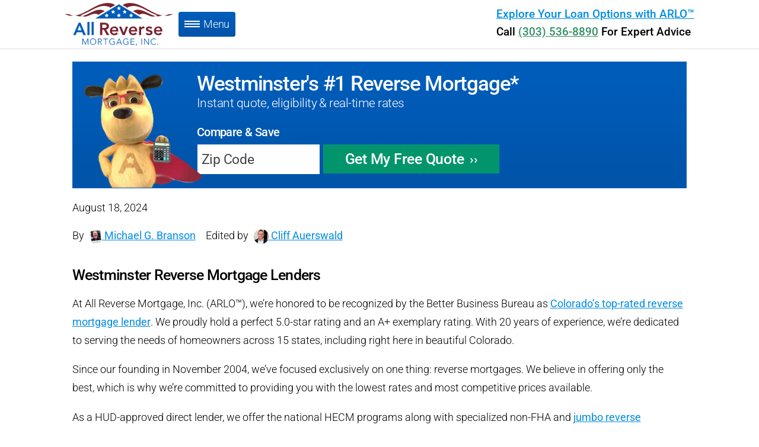

--- FILE ---
content_type: text/html; charset=UTF-8
request_url: https://reverse.mortgage/lenders/westminster
body_size: 52193
content:
<!DOCTYPE html>
<html lang="en">
<head>
<meta charset="UTF-8">


<link rel='preconnect' href='https://www.googletagmanager.com' />
<!--<link rel='preconnect' href='https://googleads.g.doubleclick.net' />-->
<link rel="preconnect" href="https://reverse-mortgage.exactdn.com">
<link rel="preconnect" href="https://cctm.xyz">


<!-- Google Tag Manager -->
<script>(function(w,d,s,l,i){w[l]=w[l]||[];w[l].push({'gtm.start':
new Date().getTime(),event:'gtm.js'});var f=d.getElementsByTagName(s)[0],
j=d.createElement(s),dl=l!='dataLayer'?'&l='+l:'';j.async=true;j.src=
'https://www.googletagmanager.com/gtm.js?id='+i+dl;f.parentNode.insertBefore(j,f);
})(window,document,'script','dataLayer','GTM-NDB27LZ');</script>


<base href="https://reverse.mortgage/" /><meta name='robots' content='index, follow, max-image-preview:large, max-snippet:-1, max-video-preview:-1' />

	<!-- This site is optimized with the Yoast SEO Premium plugin v26.8 (Yoast SEO v26.8) - https://yoast.com/product/yoast-seo-premium-wordpress/ -->
	<title>Westminster&#8217;s #1 Rated Reverse Mortgage Lender | HUD Approved A+ BBB</title>
<link rel='preconnect' href='//www.googletagmanager.com' />
<link rel='preconnect' href='//googleads.g.doubleclick.net' />
<link rel='preconnect' href='//cctm.xyz' />
<link rel='dns-prefetch' href='//www.googletagmanager.com' />
<link rel='dns-prefetch' href='//googleads.g.doubleclick.net' />
<link rel='dns-prefetch' href='//cctm.xyz' />

	<meta name="description" content="Westminster Reverse Mortgage Lenders At All Reverse Mortgage, Inc. (ARLO&#x2122;), we’re honored to be recognized by the Better Business Bureau as Colorado’s top-rated reverse mortgage lender. We proudly hold a perfect 5.0-star rating and an A+ exemplary rating. With 20 years of experience, we’re dedicated to serving the needs of homeowners across 15 states, including [&hellip;]" />
	<link rel="canonical" href="https://reverse.mortgage/lenders/westminster" />
	<meta property="og:locale" content="en_US" />
	<meta property="og:type" content="article" />
	<meta property="og:title" content="Westminster&#039;s #1 Rated Reverse Mortgage Lender | HUD Approved A+ BBB" />
	<meta property="og:description" content="Westminster Reverse Mortgage Lenders At All Reverse Mortgage, Inc. (ARLO&#x2122;), we’re honored to be recognized by the Better Business Bureau as Colorado’s top-rated reverse mortgage lender. We proudly hold a perfect 5.0-star rating and an A+ exemplary rating. With 20 years of experience, we’re dedicated to serving the needs of homeowners across 15 states, including [&hellip;]" />
	<meta property="og:url" content="https://reverse.mortgage/lenders/westminster" />
	<meta property="og:site_name" content="All Reverse Mortgage" />
	<meta property="article:publisher" content="http://facebook.com/allreverse" />
	<meta property="article:modified_time" content="2026-02-02T05:25:32+00:00" />
	<meta property="og:image" content="https://reverse-mortgage.exactdn.com/wordpress/wp-content/uploads/2026/02/Westminster-Reverse-Mortgage-Facts.png" />
	<meta property="og:image:width" content="1200" />
	<meta property="og:image:height" content="601" />
	<meta property="og:image:type" content="image/png" />
	<meta name="twitter:card" content="summary_large_image" />
	<meta name="twitter:site" content="@allreverse" />
	<!-- / Yoast SEO Premium plugin. -->


<link rel='dns-prefetch' href='//reverse-mortgage.exactdn.com' />
<link rel='preconnect' href='//reverse-mortgage.exactdn.com' />
<style id='wp-img-auto-sizes-contain-inline-css' type='text/css'>
img:is([sizes=auto i],[sizes^="auto," i]){contain-intrinsic-size:3000px 1500px}
/*# sourceURL=wp-img-auto-sizes-contain-inline-css */
</style>
<style id='wp-block-library-inline-css' type='text/css'>
:root{--wp-block-synced-color:#7a00df;--wp-block-synced-color--rgb:122,0,223;--wp-bound-block-color:var(--wp-block-synced-color);--wp-editor-canvas-background:#ddd;--wp-admin-theme-color:#007cba;--wp-admin-theme-color--rgb:0,124,186;--wp-admin-theme-color-darker-10:#006ba1;--wp-admin-theme-color-darker-10--rgb:0,107,160.5;--wp-admin-theme-color-darker-20:#005a87;--wp-admin-theme-color-darker-20--rgb:0,90,135;--wp-admin-border-width-focus:2px}@media (min-resolution:192dpi){:root{--wp-admin-border-width-focus:1.5px}}.wp-element-button{cursor:pointer}:root .has-very-light-gray-background-color{background-color:#eee}:root .has-very-dark-gray-background-color{background-color:#313131}:root .has-very-light-gray-color{color:#eee}:root .has-very-dark-gray-color{color:#313131}:root .has-vivid-green-cyan-to-vivid-cyan-blue-gradient-background{background:linear-gradient(135deg,#00d084,#0693e3)}:root .has-purple-crush-gradient-background{background:linear-gradient(135deg,#34e2e4,#4721fb 50%,#ab1dfe)}:root .has-hazy-dawn-gradient-background{background:linear-gradient(135deg,#faaca8,#dad0ec)}:root .has-subdued-olive-gradient-background{background:linear-gradient(135deg,#fafae1,#67a671)}:root .has-atomic-cream-gradient-background{background:linear-gradient(135deg,#fdd79a,#004a59)}:root .has-nightshade-gradient-background{background:linear-gradient(135deg,#330968,#31cdcf)}:root .has-midnight-gradient-background{background:linear-gradient(135deg,#020381,#2874fc)}:root{--wp--preset--font-size--normal:16px;--wp--preset--font-size--huge:42px}.has-regular-font-size{font-size:1em}.has-larger-font-size{font-size:2.625em}.has-normal-font-size{font-size:var(--wp--preset--font-size--normal)}.has-huge-font-size{font-size:var(--wp--preset--font-size--huge)}.has-text-align-center{text-align:center}.has-text-align-left{text-align:left}.has-text-align-right{text-align:right}.has-fit-text{white-space:nowrap!important}#end-resizable-editor-section{display:none}.aligncenter{clear:both}.items-justified-left{justify-content:flex-start}.items-justified-center{justify-content:center}.items-justified-right{justify-content:flex-end}.items-justified-space-between{justify-content:space-between}.screen-reader-text{border:0;clip-path:inset(50%);height:1px;margin:-1px;overflow:hidden;padding:0;position:absolute;width:1px;word-wrap:normal!important}.screen-reader-text:focus{background-color:#ddd;clip-path:none;color:#444;display:block;font-size:1em;height:auto;left:5px;line-height:normal;padding:15px 23px 14px;text-decoration:none;top:5px;width:auto;z-index:100000}html :where(.has-border-color){border-style:solid}html :where([style*=border-top-color]){border-top-style:solid}html :where([style*=border-right-color]){border-right-style:solid}html :where([style*=border-bottom-color]){border-bottom-style:solid}html :where([style*=border-left-color]){border-left-style:solid}html :where([style*=border-width]){border-style:solid}html :where([style*=border-top-width]){border-top-style:solid}html :where([style*=border-right-width]){border-right-style:solid}html :where([style*=border-bottom-width]){border-bottom-style:solid}html :where([style*=border-left-width]){border-left-style:solid}html :where(img[class*=wp-image-]){height:auto;max-width:100%}:where(figure){margin:0 0 1em}html :where(.is-position-sticky){--wp-admin--admin-bar--position-offset:var(--wp-admin--admin-bar--height,0px)}@media screen and (max-width:600px){html :where(.is-position-sticky){--wp-admin--admin-bar--position-offset:0px}}

/*# sourceURL=wp-block-library-inline-css */
</style><style id='global-styles-inline-css' type='text/css'>
:root{--wp--preset--aspect-ratio--square: 1;--wp--preset--aspect-ratio--4-3: 4/3;--wp--preset--aspect-ratio--3-4: 3/4;--wp--preset--aspect-ratio--3-2: 3/2;--wp--preset--aspect-ratio--2-3: 2/3;--wp--preset--aspect-ratio--16-9: 16/9;--wp--preset--aspect-ratio--9-16: 9/16;--wp--preset--color--black: #000000;--wp--preset--color--cyan-bluish-gray: #abb8c3;--wp--preset--color--white: #ffffff;--wp--preset--color--pale-pink: #f78da7;--wp--preset--color--vivid-red: #cf2e2e;--wp--preset--color--luminous-vivid-orange: #ff6900;--wp--preset--color--luminous-vivid-amber: #fcb900;--wp--preset--color--light-green-cyan: #7bdcb5;--wp--preset--color--vivid-green-cyan: #00d084;--wp--preset--color--pale-cyan-blue: #8ed1fc;--wp--preset--color--vivid-cyan-blue: #0693e3;--wp--preset--color--vivid-purple: #9b51e0;--wp--preset--gradient--vivid-cyan-blue-to-vivid-purple: linear-gradient(135deg,rgb(6,147,227) 0%,rgb(155,81,224) 100%);--wp--preset--gradient--light-green-cyan-to-vivid-green-cyan: linear-gradient(135deg,rgb(122,220,180) 0%,rgb(0,208,130) 100%);--wp--preset--gradient--luminous-vivid-amber-to-luminous-vivid-orange: linear-gradient(135deg,rgb(252,185,0) 0%,rgb(255,105,0) 100%);--wp--preset--gradient--luminous-vivid-orange-to-vivid-red: linear-gradient(135deg,rgb(255,105,0) 0%,rgb(207,46,46) 100%);--wp--preset--gradient--very-light-gray-to-cyan-bluish-gray: linear-gradient(135deg,rgb(238,238,238) 0%,rgb(169,184,195) 100%);--wp--preset--gradient--cool-to-warm-spectrum: linear-gradient(135deg,rgb(74,234,220) 0%,rgb(151,120,209) 20%,rgb(207,42,186) 40%,rgb(238,44,130) 60%,rgb(251,105,98) 80%,rgb(254,248,76) 100%);--wp--preset--gradient--blush-light-purple: linear-gradient(135deg,rgb(255,206,236) 0%,rgb(152,150,240) 100%);--wp--preset--gradient--blush-bordeaux: linear-gradient(135deg,rgb(254,205,165) 0%,rgb(254,45,45) 50%,rgb(107,0,62) 100%);--wp--preset--gradient--luminous-dusk: linear-gradient(135deg,rgb(255,203,112) 0%,rgb(199,81,192) 50%,rgb(65,88,208) 100%);--wp--preset--gradient--pale-ocean: linear-gradient(135deg,rgb(255,245,203) 0%,rgb(182,227,212) 50%,rgb(51,167,181) 100%);--wp--preset--gradient--electric-grass: linear-gradient(135deg,rgb(202,248,128) 0%,rgb(113,206,126) 100%);--wp--preset--gradient--midnight: linear-gradient(135deg,rgb(2,3,129) 0%,rgb(40,116,252) 100%);--wp--preset--font-size--small: 13px;--wp--preset--font-size--medium: 20px;--wp--preset--font-size--large: 36px;--wp--preset--font-size--x-large: 42px;--wp--preset--spacing--20: 0.44rem;--wp--preset--spacing--30: 0.67rem;--wp--preset--spacing--40: 1rem;--wp--preset--spacing--50: 1.5rem;--wp--preset--spacing--60: 2.25rem;--wp--preset--spacing--70: 3.38rem;--wp--preset--spacing--80: 5.06rem;--wp--preset--shadow--natural: 6px 6px 9px rgba(0, 0, 0, 0.2);--wp--preset--shadow--deep: 12px 12px 50px rgba(0, 0, 0, 0.4);--wp--preset--shadow--sharp: 6px 6px 0px rgba(0, 0, 0, 0.2);--wp--preset--shadow--outlined: 6px 6px 0px -3px rgb(255, 255, 255), 6px 6px rgb(0, 0, 0);--wp--preset--shadow--crisp: 6px 6px 0px rgb(0, 0, 0);}:where(.is-layout-flex){gap: 0.5em;}:where(.is-layout-grid){gap: 0.5em;}body .is-layout-flex{display: flex;}.is-layout-flex{flex-wrap: wrap;align-items: center;}.is-layout-flex > :is(*, div){margin: 0;}body .is-layout-grid{display: grid;}.is-layout-grid > :is(*, div){margin: 0;}:where(.wp-block-columns.is-layout-flex){gap: 2em;}:where(.wp-block-columns.is-layout-grid){gap: 2em;}:where(.wp-block-post-template.is-layout-flex){gap: 1.25em;}:where(.wp-block-post-template.is-layout-grid){gap: 1.25em;}.has-black-color{color: var(--wp--preset--color--black) !important;}.has-cyan-bluish-gray-color{color: var(--wp--preset--color--cyan-bluish-gray) !important;}.has-white-color{color: var(--wp--preset--color--white) !important;}.has-pale-pink-color{color: var(--wp--preset--color--pale-pink) !important;}.has-vivid-red-color{color: var(--wp--preset--color--vivid-red) !important;}.has-luminous-vivid-orange-color{color: var(--wp--preset--color--luminous-vivid-orange) !important;}.has-luminous-vivid-amber-color{color: var(--wp--preset--color--luminous-vivid-amber) !important;}.has-light-green-cyan-color{color: var(--wp--preset--color--light-green-cyan) !important;}.has-vivid-green-cyan-color{color: var(--wp--preset--color--vivid-green-cyan) !important;}.has-pale-cyan-blue-color{color: var(--wp--preset--color--pale-cyan-blue) !important;}.has-vivid-cyan-blue-color{color: var(--wp--preset--color--vivid-cyan-blue) !important;}.has-vivid-purple-color{color: var(--wp--preset--color--vivid-purple) !important;}.has-black-background-color{background-color: var(--wp--preset--color--black) !important;}.has-cyan-bluish-gray-background-color{background-color: var(--wp--preset--color--cyan-bluish-gray) !important;}.has-white-background-color{background-color: var(--wp--preset--color--white) !important;}.has-pale-pink-background-color{background-color: var(--wp--preset--color--pale-pink) !important;}.has-vivid-red-background-color{background-color: var(--wp--preset--color--vivid-red) !important;}.has-luminous-vivid-orange-background-color{background-color: var(--wp--preset--color--luminous-vivid-orange) !important;}.has-luminous-vivid-amber-background-color{background-color: var(--wp--preset--color--luminous-vivid-amber) !important;}.has-light-green-cyan-background-color{background-color: var(--wp--preset--color--light-green-cyan) !important;}.has-vivid-green-cyan-background-color{background-color: var(--wp--preset--color--vivid-green-cyan) !important;}.has-pale-cyan-blue-background-color{background-color: var(--wp--preset--color--pale-cyan-blue) !important;}.has-vivid-cyan-blue-background-color{background-color: var(--wp--preset--color--vivid-cyan-blue) !important;}.has-vivid-purple-background-color{background-color: var(--wp--preset--color--vivid-purple) !important;}.has-black-border-color{border-color: var(--wp--preset--color--black) !important;}.has-cyan-bluish-gray-border-color{border-color: var(--wp--preset--color--cyan-bluish-gray) !important;}.has-white-border-color{border-color: var(--wp--preset--color--white) !important;}.has-pale-pink-border-color{border-color: var(--wp--preset--color--pale-pink) !important;}.has-vivid-red-border-color{border-color: var(--wp--preset--color--vivid-red) !important;}.has-luminous-vivid-orange-border-color{border-color: var(--wp--preset--color--luminous-vivid-orange) !important;}.has-luminous-vivid-amber-border-color{border-color: var(--wp--preset--color--luminous-vivid-amber) !important;}.has-light-green-cyan-border-color{border-color: var(--wp--preset--color--light-green-cyan) !important;}.has-vivid-green-cyan-border-color{border-color: var(--wp--preset--color--vivid-green-cyan) !important;}.has-pale-cyan-blue-border-color{border-color: var(--wp--preset--color--pale-cyan-blue) !important;}.has-vivid-cyan-blue-border-color{border-color: var(--wp--preset--color--vivid-cyan-blue) !important;}.has-vivid-purple-border-color{border-color: var(--wp--preset--color--vivid-purple) !important;}.has-vivid-cyan-blue-to-vivid-purple-gradient-background{background: var(--wp--preset--gradient--vivid-cyan-blue-to-vivid-purple) !important;}.has-light-green-cyan-to-vivid-green-cyan-gradient-background{background: var(--wp--preset--gradient--light-green-cyan-to-vivid-green-cyan) !important;}.has-luminous-vivid-amber-to-luminous-vivid-orange-gradient-background{background: var(--wp--preset--gradient--luminous-vivid-amber-to-luminous-vivid-orange) !important;}.has-luminous-vivid-orange-to-vivid-red-gradient-background{background: var(--wp--preset--gradient--luminous-vivid-orange-to-vivid-red) !important;}.has-very-light-gray-to-cyan-bluish-gray-gradient-background{background: var(--wp--preset--gradient--very-light-gray-to-cyan-bluish-gray) !important;}.has-cool-to-warm-spectrum-gradient-background{background: var(--wp--preset--gradient--cool-to-warm-spectrum) !important;}.has-blush-light-purple-gradient-background{background: var(--wp--preset--gradient--blush-light-purple) !important;}.has-blush-bordeaux-gradient-background{background: var(--wp--preset--gradient--blush-bordeaux) !important;}.has-luminous-dusk-gradient-background{background: var(--wp--preset--gradient--luminous-dusk) !important;}.has-pale-ocean-gradient-background{background: var(--wp--preset--gradient--pale-ocean) !important;}.has-electric-grass-gradient-background{background: var(--wp--preset--gradient--electric-grass) !important;}.has-midnight-gradient-background{background: var(--wp--preset--gradient--midnight) !important;}.has-small-font-size{font-size: var(--wp--preset--font-size--small) !important;}.has-medium-font-size{font-size: var(--wp--preset--font-size--medium) !important;}.has-large-font-size{font-size: var(--wp--preset--font-size--large) !important;}.has-x-large-font-size{font-size: var(--wp--preset--font-size--x-large) !important;}
/*# sourceURL=global-styles-inline-css */
</style>

<style id='classic-theme-styles-inline-css' type='text/css'>
/*! This file is auto-generated */
.wp-block-button__link{color:#fff;background-color:#32373c;border-radius:9999px;box-shadow:none;text-decoration:none;padding:calc(.667em + 2px) calc(1.333em + 2px);font-size:1.125em}.wp-block-file__button{background:#32373c;color:#fff;text-decoration:none}
/*# sourceURL=/wp-includes/css/classic-themes.min.css */
</style>
<link rel='stylesheet' id='wp-components-css' href='https://reverse-mortgage.exactdn.com/wordpress/wp-includes/css/dist/components/style.min.css?ver=6.9' type='text/css' media='print' data-swis='loading' onload='this.media="all";this.dataset.swis="loaded"' />
<noscript><link rel='stylesheet' id='wp-components-css' href='https://reverse-mortgage.exactdn.com/wordpress/wp-includes/css/dist/components/style.min.css?ver=6.9' type='text/css' media='all' /></noscript>
<link rel='stylesheet' id='wp-preferences-css' href='https://reverse-mortgage.exactdn.com/wordpress/wp-includes/css/dist/preferences/style.min.css?ver=6.9' type='text/css' media='print' data-swis='loading' onload='this.media="all";this.dataset.swis="loaded"' />
<noscript><link rel='stylesheet' id='wp-preferences-css' href='https://reverse-mortgage.exactdn.com/wordpress/wp-includes/css/dist/preferences/style.min.css?ver=6.9' type='text/css' media='all' /></noscript>
<link rel='stylesheet' id='wp-block-editor-css' href='https://reverse-mortgage.exactdn.com/wordpress/wp-includes/css/dist/block-editor/style.min.css?ver=6.9' type='text/css' media='print' data-swis='loading' onload='this.media="all";this.dataset.swis="loaded"' />
<noscript><link rel='stylesheet' id='wp-block-editor-css' href='https://reverse-mortgage.exactdn.com/wordpress/wp-includes/css/dist/block-editor/style.min.css?ver=6.9' type='text/css' media='all' /></noscript>
<link rel='stylesheet' id='wp-reusable-blocks-css' href='https://reverse-mortgage.exactdn.com/wordpress/wp-includes/css/dist/reusable-blocks/style.min.css?ver=6.9' type='text/css' media='print' data-swis='loading' onload='this.media="all";this.dataset.swis="loaded"' />
<noscript><link rel='stylesheet' id='wp-reusable-blocks-css' href='https://reverse-mortgage.exactdn.com/wordpress/wp-includes/css/dist/reusable-blocks/style.min.css?ver=6.9' type='text/css' media='all' /></noscript>
<link rel='stylesheet' id='wp-patterns-css' href='https://reverse-mortgage.exactdn.com/wordpress/wp-includes/css/dist/patterns/style.min.css?ver=6.9' type='text/css' media='print' data-swis='loading' onload='this.media="all";this.dataset.swis="loaded"' />
<noscript><link rel='stylesheet' id='wp-patterns-css' href='https://reverse-mortgage.exactdn.com/wordpress/wp-includes/css/dist/patterns/style.min.css?ver=6.9' type='text/css' media='all' /></noscript>
<link rel='stylesheet' id='wp-editor-css' href='https://reverse-mortgage.exactdn.com/wordpress/wp-includes/css/dist/editor/style.min.css?ver=6.9' type='text/css' media='print' data-swis='loading' onload='this.media="all";this.dataset.swis="loaded"' />
<noscript><link rel='stylesheet' id='wp-editor-css' href='https://reverse-mortgage.exactdn.com/wordpress/wp-includes/css/dist/editor/style.min.css?ver=6.9' type='text/css' media='all' /></noscript>
<link rel='stylesheet' id='i2-pros-cons-block-style-css-css' href='https://reverse-mortgage.exactdn.com/wordpress/wp-content/plugins/i2-pro-cons/dist/blocks.editor.build.css?ver=1.3.1' type='text/css' media='print' data-swis='loading' onload='this.media="all";this.dataset.swis="loaded"' />
<noscript><link rel='stylesheet' id='i2-pros-cons-block-style-css-css' href='https://reverse-mortgage.exactdn.com/wordpress/wp-content/plugins/i2-pro-cons/dist/blocks.editor.build.css?ver=1.3.1' type='text/css' media='all' /></noscript>
<style id='i2-pros-cons-block-style-css-inline-css' type='text/css'>
 .i2-pros-cons-wrapper .i2-cons,.i2-pros-cons-wrapper .i2-pros{width: 48%;} .i2-pros-cons-wrapper .i2-spacer{width: 4%; display:block;} .i2-pros-cons-main-wrapper .i2pctitle{text-align: center!important;} .i2-pros-cons-main-wrapper .i2pctitle{color: #000000!important;} .i2-pros-cons-main-wrapper .i2pctitle{background-color: 005cb9!important;} .i2-pros-cons-wrapper .i2-cons-title,.i2-pros-cons-wrapper .i2-pros-title{color: #ffffff!important;}.i2-pros-cons-wrapper .i2-pros-title {background-color: #2d8e5e !important;} .i2-pros-cons-wrapper .i2-cons-title{background-color: #78232f!important;} .i2-pros-cons-wrapper .i2-cons-title,.i2-pros-cons-wrapper .i2-pros-title{display:none;} .i2-pros-cons-wrapper .i2-cons,.i2-pros-cons-wrapper .i2-pros{padding-top:90px;} .i2-pros-cons-wrapper {padding-top:80px;} .i2-pros-cons-wrapper .i2-pros .heading-icon i {background-color:#2d8e5e;} .i2-pros-cons-wrapper .i2-cons .heading-icon i {background-color:#78232f;} .i2-pros-cons-wrapper .i2-pros  {border-color:#2d8e5e; border-right-color:#2d8e5e !important;border-color:rgba(45,142,94, 0.3);border-right-color:rgba(45,142,94, 0.3)!important;} .i2-pros-cons-wrapper .i2-cons  {border-color:#78232f;border-color:rgba(120,35,47, 0.3);} .i2-pros-cons-wrapper .section{padding-right:5%; padding-left:5%;} @media only screen and (max-width: 992px) {.i2-pros-cons-wrapper .i2-pros{margin-bottom:85px;}} .i2-pros-cons-wrapper .section ul li i{top: 5px!important;} .i2-pros-cons-wrapper .i2-pros  ul li i{color: #2d8e5e!important;} .i2-pros-cons-wrapper .i2-cons ul li i{color: #78232f!important;} .i2-pros-cons-main-wrapper .i2-pros-cons-wrapper .i2-pros,.i2-pros-cons-main-wrapper .i2-pros-cons-wrapper .i2-cons{box-shadow: 0 2px 4px rgba(0,0,0, 0.5);} .i2-pros-cons-main-wrapper .i2-button-wrapper a{color: #ffffff!important;} .i2-pros-cons-main-wrapper .i2-button-wrapper a{background-color: #095386; border-color:#095386;} .i2-pros-cons-main-wrapper .i2-button-wrapper a:hover{background-color: #c12f2d; border-color:#c12f2d;} .i2-pros-cons-main-wrapper .i2-button-wrapper a{line-height : 35px; font-size:19.25px;} .i2-pros-cons-main-wrapper .i2-button-wrapper a{min-width:40%; }
/*# sourceURL=i2-pros-cons-block-style-css-inline-css */
</style>
<link rel='stylesheet' id='i2-pros-and-cons-custom-fonts-icons-style-css' href='https://reverse-mortgage.exactdn.com/wordpress/wp-content/plugins/i2-pro-cons/dist/fonts/styles.css?ver=1.3.1' type='text/css' media='print' data-swis='loading' onload='this.media="all";this.dataset.swis="loaded"' />
<noscript><link rel='stylesheet' id='i2-pros-and-cons-custom-fonts-icons-style-css' href='https://reverse-mortgage.exactdn.com/wordpress/wp-content/plugins/i2-pro-cons/dist/fonts/styles.css?ver=1.3.1' type='text/css' media='all' /></noscript>
<link rel='stylesheet' id='responsive-lightbox-glightbox-css' href='https://reverse-mortgage.exactdn.com/wordpress/wp-content/plugins/responsive-lightbox/assets/glightbox/glightbox.min.css?ver=3.3.0' type='text/css' media='print' data-swis='loading' onload='this.media="all";this.dataset.swis="loaded"' />
<noscript><link rel='stylesheet' id='responsive-lightbox-glightbox-css' href='https://reverse-mortgage.exactdn.com/wordpress/wp-content/plugins/responsive-lightbox/assets/glightbox/glightbox.min.css?ver=3.3.0' type='text/css' media='all' /></noscript>
<link rel='stylesheet' id='tablepress-default-css' href='https://reverse-mortgage.exactdn.com/wordpress/wp-content/tablepress-combined.min.css?ver=44' type='text/css' media='print' data-swis='loading' onload='this.media="all";this.dataset.swis="loaded"' />
<noscript><link rel='stylesheet' id='tablepress-default-css' href='https://reverse-mortgage.exactdn.com/wordpress/wp-content/tablepress-combined.min.css?ver=44' type='text/css' media='all' /></noscript>
<link rel='stylesheet' id='tablepress-datatables-buttons-css' href='https://reverse-mortgage.exactdn.com/wordpress/wp-content/plugins/tablepress-premium/modules/css/build/datatables.buttons.css?ver=3.2.6' type='text/css' media='print' data-swis='loading' onload='this.media="all";this.dataset.swis="loaded"' />
<noscript><link rel='stylesheet' id='tablepress-datatables-buttons-css' href='https://reverse-mortgage.exactdn.com/wordpress/wp-content/plugins/tablepress-premium/modules/css/build/datatables.buttons.css?ver=3.2.6' type='text/css' media='all' /></noscript>
<link rel='stylesheet' id='tablepress-datatables-fixedheader-css' href='https://reverse-mortgage.exactdn.com/wordpress/wp-content/plugins/tablepress-premium/modules/css/build/datatables.fixedheader.css?ver=3.2.6' type='text/css' media='print' data-swis='loading' onload='this.media="all";this.dataset.swis="loaded"' />
<noscript><link rel='stylesheet' id='tablepress-datatables-fixedheader-css' href='https://reverse-mortgage.exactdn.com/wordpress/wp-content/plugins/tablepress-premium/modules/css/build/datatables.fixedheader.css?ver=3.2.6' type='text/css' media='all' /></noscript>
<link rel='stylesheet' id='tablepress-datatables-fixedcolumns-css' href='https://reverse-mortgage.exactdn.com/wordpress/wp-content/plugins/tablepress-premium/modules/css/build/datatables.fixedcolumns.css?ver=3.2.6' type='text/css' media='print' data-swis='loading' onload='this.media="all";this.dataset.swis="loaded"' />
<noscript><link rel='stylesheet' id='tablepress-datatables-fixedcolumns-css' href='https://reverse-mortgage.exactdn.com/wordpress/wp-content/plugins/tablepress-premium/modules/css/build/datatables.fixedcolumns.css?ver=3.2.6' type='text/css' media='all' /></noscript>
<link rel='stylesheet' id='tablepress-datatables-scroll-buttons-css' href='https://reverse-mortgage.exactdn.com/wordpress/wp-content/plugins/tablepress-premium/modules/css/build/datatables.scroll-buttons.css?ver=3.2.6' type='text/css' media='print' data-swis='loading' onload='this.media="all";this.dataset.swis="loaded"' />
<noscript><link rel='stylesheet' id='tablepress-datatables-scroll-buttons-css' href='https://reverse-mortgage.exactdn.com/wordpress/wp-content/plugins/tablepress-premium/modules/css/build/datatables.scroll-buttons.css?ver=3.2.6' type='text/css' media='all' /></noscript>
<link rel='stylesheet' id='tablepress-datatables-rowgroup-css' href='https://reverse-mortgage.exactdn.com/wordpress/wp-content/plugins/tablepress-premium/modules/css/build/datatables.rowgroup.css?ver=3.2.6' type='text/css' media='print' data-swis='loading' onload='this.media="all";this.dataset.swis="loaded"' />
<noscript><link rel='stylesheet' id='tablepress-datatables-rowgroup-css' href='https://reverse-mortgage.exactdn.com/wordpress/wp-content/plugins/tablepress-premium/modules/css/build/datatables.rowgroup.css?ver=3.2.6' type='text/css' media='all' /></noscript>
<link rel='stylesheet' id='tablepress-responsive-tables-css' href='https://reverse-mortgage.exactdn.com/wordpress/wp-content/plugins/tablepress-premium/modules/css/build/responsive-tables.css?ver=3.2.6' type='text/css' media='print' data-swis='loading' onload='this.media="all";this.dataset.swis="loaded"' />
<noscript><link rel='stylesheet' id='tablepress-responsive-tables-css' href='https://reverse-mortgage.exactdn.com/wordpress/wp-content/plugins/tablepress-premium/modules/css/build/responsive-tables.css?ver=3.2.6' type='text/css' media='all' /></noscript>
<link rel='stylesheet' id='tablepress-datatables-alphabetsearch-css' href='https://reverse-mortgage.exactdn.com/wordpress/wp-content/plugins/tablepress-premium/modules/css/build/datatables.alphabetsearch.css?ver=3.2.6' type='text/css' media='print' data-swis='loading' onload='this.media="all";this.dataset.swis="loaded"' />
<noscript><link rel='stylesheet' id='tablepress-datatables-alphabetsearch-css' href='https://reverse-mortgage.exactdn.com/wordpress/wp-content/plugins/tablepress-premium/modules/css/build/datatables.alphabetsearch.css?ver=3.2.6' type='text/css' media='all' /></noscript>
<link rel='stylesheet' id='tablepress-datatables-searchhighlight-css' href='https://reverse-mortgage.exactdn.com/wordpress/wp-content/plugins/tablepress-premium/modules/css/build/datatables.searchhighlight.css?ver=3.2.6' type='text/css' media='print' data-swis='loading' onload='this.media="all";this.dataset.swis="loaded"' />
<noscript><link rel='stylesheet' id='tablepress-datatables-searchhighlight-css' href='https://reverse-mortgage.exactdn.com/wordpress/wp-content/plugins/tablepress-premium/modules/css/build/datatables.searchhighlight.css?ver=3.2.6' type='text/css' media='all' /></noscript>
<link rel='stylesheet' id='__EPYT__style-css' href='https://reverse-mortgage.exactdn.com/wordpress/wp-content/plugins/youtube-embed-plus-pro/styles/ytprefs.min.css?ver=14.2.4' type='text/css' media='print' data-swis='loading' onload='this.media="all";this.dataset.swis="loaded"' />
<noscript><link rel='stylesheet' id='__EPYT__style-css' href='https://reverse-mortgage.exactdn.com/wordpress/wp-content/plugins/youtube-embed-plus-pro/styles/ytprefs.min.css?ver=14.2.4' type='text/css' media='all' /></noscript>
<style id='__EPYT__style-inline-css' type='text/css'>

                .epyt-gallery-thumb {
                        width: 33.333%;
                }
                
/*# sourceURL=__EPYT__style-inline-css */
</style>
<link rel='stylesheet' id='__disptype__-css' href='https://reverse-mortgage.exactdn.com/wordpress/wp-content/plugins/youtube-embed-plus-pro/scripts/lity.min.css?ver=14.2.4' type='text/css' media='print' data-swis='loading' onload='this.media="all";this.dataset.swis="loaded"' />
<noscript><link rel='stylesheet' id='__disptype__-css' href='https://reverse-mortgage.exactdn.com/wordpress/wp-content/plugins/youtube-embed-plus-pro/scripts/lity.min.css?ver=14.2.4' type='text/css' media='all' /></noscript>
<link rel='stylesheet' id='__dyntype__-css' href='https://reverse-mortgage.exactdn.com/wordpress/wp-content/plugins/youtube-embed-plus-pro/scripts/embdyn.min.css?ver=14.2.4' type='text/css' media='print' data-swis='loading' onload='this.media="all";this.dataset.swis="loaded"' />
<noscript><link rel='stylesheet' id='__dyntype__-css' href='https://reverse-mortgage.exactdn.com/wordpress/wp-content/plugins/youtube-embed-plus-pro/scripts/embdyn.min.css?ver=14.2.4' type='text/css' media='all' /></noscript>
<script type="text/javascript" src="https://reverse-mortgage.exactdn.com/wordpress/wp-content/plugins/responsive-lightbox/assets/dompurify/purify.min.js?ver=3.3.1" id="dompurify-js" defer></script>
<script type="text/javascript" id="responsive-lightbox-sanitizer-js-before">
/* <![CDATA[ */
window.RLG = window.RLG || {}; window.RLG.sanitizeAllowedHosts = ["youtube.com","www.youtube.com","youtu.be","vimeo.com","player.vimeo.com"];
//# sourceURL=responsive-lightbox-sanitizer-js-before
/* ]]> */
</script>
<script type="text/javascript" src="https://reverse-mortgage.exactdn.com/wordpress/wp-content/plugins/responsive-lightbox/js/sanitizer.js?ver=2.7.0" id="responsive-lightbox-sanitizer-js" defer></script>
<script type="text/javascript" src="https://reverse-mortgage.exactdn.com/wordpress/wp-content/plugins/responsive-lightbox/assets/glightbox/glightbox.min.js?ver=3.3.0" id="responsive-lightbox-glightbox-js" defer></script>
<script type="text/javascript" src="https://reverse-mortgage.exactdn.com/wordpress/wp-includes/js/jquery/jquery.min.js?ver=3.7.1" id="jquery-core-js"></script>
<script type="text/javascript" src="https://reverse-mortgage.exactdn.com/wordpress/wp-includes/js/jquery/jquery-migrate.min.js?ver=3.4.1" id="jquery-migrate-js" defer></script>
<script type="text/javascript" src="https://reverse-mortgage.exactdn.com/wordpress/wp-includes/js/underscore.min.js?ver=1.13.7" id="underscore-js" defer></script>
<script type="text/javascript" src="https://reverse-mortgage.exactdn.com/wordpress/wp-content/plugins/responsive-lightbox/assets/infinitescroll/infinite-scroll.pkgd.min.js?ver=4.0.1" id="responsive-lightbox-infinite-scroll-js" defer></script>
<script type="text/javascript" id="responsive-lightbox-js-before">
/* <![CDATA[ */
var rlArgs = {"script":"glightbox","selector":"lightbox","customEvents":"","activeGalleries":true,"slideEffect":"slide","closeButton":true,"touchNavigation":true,"keyboardNavigation":true,"closeOnOutsideClick":true,"loop":false,"zoomable":true,"woocommerce_gallery":false,"ajaxurl":"https:\/\/reverse.mortgage\/wordpress\/wp-admin\/admin-ajax.php","nonce":"1a8078cb3b","preview":false,"postId":22393,"scriptExtension":false};

//# sourceURL=responsive-lightbox-js-before
/* ]]> */
</script>
<script type="text/javascript" src="https://reverse-mortgage.exactdn.com/wordpress/wp-content/plugins/responsive-lightbox/js/front.js?ver=2.7.0" id="responsive-lightbox-js" defer></script>
<script type="text/javascript" src="https://reverse-mortgage.exactdn.com/wordpress/wp-content/plugins/youtube-embed-plus-pro/scripts/lity.min.js?ver=14.2.4" id="__dispload__-js" defer></script>
<script type="text/javascript" id="__ytprefs__-js-extra">
/* <![CDATA[ */
var _EPYT_ = {"ajaxurl":"https://reverse.mortgage/wordpress/wp-admin/admin-ajax.php","security":"b47aa56530","gallery_scrolloffset":"20","eppathtoscripts":"https://reverse-mortgage.exactdn.com/wordpress/wp-content/plugins/youtube-embed-plus-pro/scripts/","eppath":"https://reverse-mortgage.exactdn.com/wordpress/wp-content/plugins/youtube-embed-plus-pro/","epresponsiveselector":"[\"iframe.__youtube_prefs__\",\"iframe[src*='youtube.com']\",\"iframe[src*='youtube-nocookie.com']\",\"iframe[data-ep-src*='youtube.com']\",\"iframe[data-ep-src*='youtube-nocookie.com']\",\"iframe[data-ep-gallerysrc*='youtube.com']\"]","epdovol":"1","version":"14.2.4","evselector":"iframe.__youtube_prefs__[src], iframe[src*=\"youtube.com/embed/\"], iframe[src*=\"youtube-nocookie.com/embed/\"]","ajax_compat":"","maxres_facade":"eager","ytapi_load":"light","pause_others":"","stopMobileBuffer":"1","facade_mode":"1","not_live_on_channel":"","not_live_showtime":"180"};
//# sourceURL=__ytprefs__-js-extra
/* ]]> */
</script>
<script type="text/javascript" src="https://reverse-mortgage.exactdn.com/wordpress/wp-content/plugins/youtube-embed-plus-pro/scripts/ytprefs.min.js?ver=14.2.4" id="__ytprefs__-js" defer></script>
<script type="text/javascript" src="https://reverse-mortgage.exactdn.com/wordpress/wp-content/plugins/youtube-embed-plus-pro/scripts/embdyn.min.js?ver=14.2.4" id="__dynload__-js" defer></script>
<link rel="https://api.w.org/" href="https://reverse.mortgage/wp-json/" /><link rel="alternate" title="JSON" type="application/json" href="https://reverse.mortgage/wp-json/wp/v2/pages/22393" /><link rel="EditURI" type="application/rsd+xml" title="RSD" href="https://reverse.mortgage/wordpress/xmlrpc.php?rsd" />
<meta name="generator" content="WordPress 6.9" />
<link rel='shortlink' href='https://reverse.mortgage/?p=22393' />
<meta name="google-site-verification" content="MaAnaJZQUfx5VUt19D2cwvG-G5KuwD3uW9LwQR6XdQA" /><noscript><style>.lazyload[data-src]{display:none !important;}</style></noscript><style>.lazyload{background-image:none !important;}.lazyload:before{background-image:none !important;}</style>

<meta name="HandheldFriendly" content="True" />
<meta name="viewport" content="width=device-width, initial-scale=1, maximum-scale=1">
<meta http-equiv="Content-Language" content="en" />

<link rel="icon" type="image/x-icon" href="https://reverse-mortgage.exactdn.com/favicon.ico" />
<link rel="apple-touch-icon" sizes="180x180" href="https://reverse-mortgage.exactdn.com/apple-touch-icon.png">
<link rel="icon" type="image/png" sizes="32x32" href="https://reverse-mortgage.exactdn.com/favicon-32x32.png">
<link rel="icon" type="image/png" sizes="16x16" href="https://reverse-mortgage.exactdn.com/favicon-16x16.png">

<link rel="mask-icon" href="https://reverse-mortgage.exactdn.com/safari-pinned-tab.svg" color="#5bbad5">
<meta name="msapplication-TileColor" content="#2b5797">
<meta name="theme-color" content="#ffffff">

<link rel="stylesheet" href="https://reverse-mortgage.exactdn.com/fonts/core-font-v3.css">




<script type="application/ld+json">
{
  "@context": "https://schema.org",
  "@type": "Organization",
  "name": "All Reverse Mortgage, Inc.",
  "url": "https://reverse.mortgage",
  "logo": "https://reverse.mortgage/core/imgs/logo-large.png",
  "contactPoint": [{
    "@type": "ContactPoint",
    "telephone": "+1-800-565-1722",
    "contactType": "customer service"
  }],
  "sameAs": [
    "https://www.facebook.com/allreverse",
    "https://www.youtube.com/user/allreverse",
    "https://play.google.com/store/apps/details?id=com.reversemortgage.app",
    "https://apps.apple.com/us/app/arlo-reverse-loan-calculator/id1434235590"
  ]
}
</script> 





<script type="text/javascript">
 
 /*Core DOM*/
 
function QS(qs) { return document.querySelector(qs); }
function QSA(qs) { return document.querySelectorAll(qs); }
function GEBID(id) { return document.getElementById(id); } 
function GEBN(name) { return document.getElementsByName(name)[0]; } 
function GFORM(name) { return document.forms[name]; } 

function Dims(qs) { return QS(qs).getBoundingClientRect(); }
function GetWidth(qs) { return Math.ceil(Dims(qs).width); }
function SetWidth(qs, width) { QS(qs).style.width = width+"px"; }
function GetHeight(qs) { return Math.ceil(Dims(qs).height); }
function SetHeight(qs, height) { QS(qs).style.height = height+"px"; }

function ClassRemAll(qs, cla) { QSA(qs).forEach(function(val, ind) { val.classList.remove(cla); }); }
function Show(qs) { QS(qs).style.display = "block"; }
function Hide(qs) { QS(qs).style.display = "none"; }
function HideAll(qs) { QSA(qs).forEach(function(val, ind) { val.style.display = "none"; }); }

function Showing(qs) { var gbr = Dims(qs); if(gbr.width > 0 && gbr.height > 0) { return true; }  else { return false; } }

function SE(id) { document.getElementById(id).style.display = "block"; } 
function HE(id) { document.getElementById(id).style.display = "none"; } 

function Xbop(ele) { var el = QS(ele); return el.innerHTML = el.innerHTML.replace("<!--", "").replace("-->", ""); } //load bopped/commented element
function GetImg(src) { var im = new Image(); im.src = src; } //background load img
function LoadStyle(url) { var link = document.createElement("link"); link.type = "text/css"; link.rel = "stylesheet"; link.href = url; document.head.appendChild(link); }
 

/*Core Network*/

function PostReq(url, data, func) {
var xhr = new XMLHttpRequest();
xhr.open("POST", url, true);
xhr.setRequestHeader("Content-Type", "application/x-www-form-urlencoded");    
xhr.onreadystatechange = func;
xhr.send(data);
}

/*Cross Browser Event Attaching*/

function AddEvent(obj, type, fn) {
if(obj.attachEvent) {
obj['e'+type+fn] = fn;
obj[type+fn] = function(){obj['e'+type+fn]( window.event );}
(type != "scroll") ? obj.attachEvent('on'+type, obj[type+fn]) : obj.attachEvent('on'+type, obj[type+fn], { passive: true });
 }
else obj.addEventListener(type, fn, false);
}

function RemoveEvent(obj, type, fn) {
if(obj.detachEvent) {
obj.detachEvent('on'+type, obj[type+fn]);
obj[type+fn] = null;
} 
else obj.removeEventListener(type, fn, false);
}


/*Core Form*/
function Serialize(form){if(!form||form.nodeName!=="FORM"){return }var i,j,q=[];for(i=form.elements.length-1;i>=0;i=i-1){if(form.elements[i].name===""){continue}switch(form.elements[i].nodeName){case"INPUT":switch(form.elements[i].type){case"text":case"email":case"hidden":case"password":case"button":case"reset":case"submit":q.push(form.elements[i].name+"="+encodeURIComponent(form.elements[i].value));break;case"checkbox":case"radio":if(form.elements[i].checked){q.push(form.elements[i].name+"="+encodeURIComponent(form.elements[i].value))}break;case"file":break}break;case"TEXTAREA":q.push(form.elements[i].name+"="+encodeURIComponent(form.elements[i].value));break;case"SELECT":switch(form.elements[i].type){case"select-one":q.push(form.elements[i].name+"="+encodeURIComponent(form.elements[i].value));break;case"select-multiple":for(j=form.elements[i].options.length-1;j>=0;j=j-1){if(form.elements[i].options[j].selected){q.push(form.elements[i].name+"="+encodeURIComponent(form.elements[i].options[j].value))}}break}break;case"BUTTON":switch(form.elements[i].type){case"reset":case"submit":case"button":q.push(form.elements[i].name+"="+encodeURIComponent(form.elements[i].value));break}break}}return q.join("&")};



/*Core Functionality*/

function ScrDim(dim) { (dim) ? GEBID("sdimz").style.display = "block" : GEBID("sdimz").style.display = "none"; }

function NavShow() { 
var sidebar = GEBID("blog-sidebar");
sidebar.classList.remove("bs-in");    
sidebar.classList.add("bs-out");
document.body.style.overflow = "hidden";
ScrDim(true);
GEBID("sdimz").onclick = NavHide;
}

function NavHide() { 
var sidebar = GEBID("blog-sidebar");
sidebar.classList.remove("bs-out");    
sidebar.classList.add("bs-in");
document.body.style.overflow = "visible";
ScrDim(false);
GEBID("sdimz").onclick = "";
}

function ScrollToTop() {
if(navigator.userAgent.search("Edge") == -1) window.scrollTo({top: 0, behavior: 'smooth'});
else window.scrollTo(0,0);
}


var ps_pos = 0; //page scroller position
var doc_height = 0; //total page height


function InitScroller(event) {
if(window.scrollY > ps_pos) { 
Show("#ScrollTop"); 
}
else {
Hide("#ScrollTop");
}
}

function InitWin(event) { 
doc_height = document.body.scrollHeight;    
ps_pos = GEBID("scroller").getBoundingClientRect().top;
AddEvent(window, "scroll", InitScroller);
if(typeof arbon !== 'undefined') AddEvent(window, "scroll", ArbScroller);
}

AddEvent(window, "load", InitWin);

function ResWin() {
if(window.innerWidth > 1200) Show("#bbb-badge-img");
else Hide("#bbb-badge-img");
}

AddEvent(window, "resize", ResWin);


//site search
function sbsearch(frm) { if(frm.s.value.length < 3) { alert("Please input a valid search term"); return false; } else return true;  }

//load manifest for PWA
window.onload = function() {
setTimeout(function() { var link = document.createElement('link'); link.rel = 'manifest'; link.href = 'https://reverse-mortgage.exactdn.com/site.webmanifest'; document.head.appendChild(link);
}, 1000); 
};

</script>







<script type='text/javascript'>
 var __ctm_cvars = __ctm_cvars || []; 
 __ctm_cvars.push({gclid: ''}); 
 </script>


<style type="text/css" id="core-style">

* { box-sizing: border-box; outline:none; }

html { max-width:100%; width:100%; height: 100%; }

body { 
margin:0; padding:0; background:#ffffff;
font-family: 'Roboto', 'Arial', 'Helvetica'; font-size:1.1em; line-height:1.65em;
font-weight:300;
}

.prfont { font-family: 'Roboto', 'Arial', 'Helvetica'; font-weight:300; }
.prbold { font-family: 'Roboto', 'Arial', 'Helvetica'; font-weight:500; }
.prblk { font-family: 'Roboto', 'Arial', 'Helvetica'; font-weight:900; }


.stdw { width:60%; }
.w80 { width:80%; }
.w70 { width:70%; }
.w60 { width:60%; }
.w50 { width:50%; }


.stdx { width:60%; margin:0 auto; padding:0 1%; }
.xcen { margin:0 auto; }
.stdw.xcen { padding:0 2%; }

.nodis { display:none; }


.spanfull { width:100vw; position:relative; left:50%; right:50%; margin-left:-50vw; margin-right:-50vw; }

.prel { position:relative; }

.def-bl { display:block; }
.def-inb { display:inline-block; }
.mobile { display:none; }
.mobile-tc-flex { display:none; }

#ScrollTop { display:none; position:fixed; bottom:13em; right:0; z-index:99; background:#005cb9; padding:0.3em 0.5em 0 0.5em;  cursor:pointer; color:#ffffff; }


#TopTarget { position:absolute; top:800px; }


h1 { font-family: 'Roboto', 'Arial', 'Helvetica'; font-size:1.8em; line-height:1.1em; letter-spacing:-0.03em; color:#005cb9; font-weight:500; margin:1% 0 0.5% 0; }
h2, h3 { font-family: 'Roboto', 'Arial', 'Helvetica'; line-height:1.1em; margin:0 0 0.5em 0; color:#005cb9; font-weight:500; }
h2 { font-family: 'Roboto', 'Arial', 'Helvetica'; letter-spacing:0.01em; }
h3 { font-size:1.4em; }

h5 { margin:0 0 0.5em 0; }

.brb { margin-bottom:2em; }
.brm { margin-bottom:1em; }
.brs { margin-bottom:0.35em; }
.brt { margin-bottom:0.2em; }

.table { display:table; }
.trow { display:table-row; }
.tcol { display:table-cell; vertical-align:middle; }

.regis { font-size:0.4em; vertical-align:middle; }
.trade { font-size:0.8em; vertical-align:middle; }
.ul { text-decoration:underline; }

img { height:auto; border:0px; vertical-align:middle; z-index:0; }
.infl { max-width: 100%; height: auto; } /*inline flex*/

.xleft { text-align:left; }
.xcenter { text-align:center; }

.light { font-weight:100; }
.red { color:#82303C; }
.blue { color:#005cb9; } 
.green { color:#339063; }

.hl1 { background:#f1f1f1; padding:0.1em; }
.infbox2 { display:inline-block; background:#eaeaea; padding:0.6em; border-radius:0.3em; border:1px solid #dedede; text-align:left; margin:0 0.3em 0.5em 0; }

a, a:visited { font-family: 'Roboto', 'Arial', 'Helvetica'; color:#008ce3; }
a:hover { text-decoration:none; }
.flink { text-decoration:underline; cursor:pointer; }

form { margin:0; }


.nowrap { white-space:nowrap; }
.inbl { display:inline-block;  }
.clr { clear:both; }
.tabrow { display:table-row; }

.shadow1 { box-shadow: 0px -1px 10px 1px rgba(0,0,0,0.75); }
.shadow2 { box-shadow: inset 10px 10px 51px -25px rgba(0,0,0,0.39); }


#scroller { position:absolute; margin-top:65vh; }
#ar-scroller { position:absolute; margin-top:65vh; }

#sdimz { position:fixed; top:0; left:0; z-index:101; display:none; width:100%; height:100%; background:#444; opacity:0.65; }

#content { position:relative; padding:0 0 2em 0; margin:0 auto; font-size:1.05em; }
#content .stdx { padding:0 2%; }

#crumbs { padding:0.25em 0 0.25em 0; line-height:1.3em; }
#crumbs a { text-decoration:underline; }
#crumbs a:hover { text-decoration:none; }


#navbar { 
position:fixed; z-index:100; width:100%; top:0; left:0; background:#fff; overflow:hidden; border-bottom:1px solid #ccc;
}

#navbar .inner { display: table; padding:5px 0 5px 0; }
/*#navbar .stdx { padding:0; }*/

.xtable { display:table; }
.nbcol { display: table-cell; vertical-align:middle; white-space:nowrap; padding:0; border:0px solid red; }
.nbflex { display: table-cell; width:100%; border:0px solid green; }

#logo-main { width:183px; height:72px; background-image:url(https://reverse-mortgage.exactdn.com/core/imgs/logo-large.svg); background-repeat:no-repeat; }


#blog-button span { line-height:42px; }
#blog-button .tablet { margin-left:3px; }
#blog-button svg { vertical-align:-1px; }

.bmbutton { 
display:inline-block; padding:0px 10px; height:42px; margin:0 0.5em 0 0.5em; border-radius:0.2em; 
font-size:1.02em; letter-spacing:-0.02em; color:#ffffff; white-space:nowrap; 
background: #005CB9;
background: linear-gradient(180deg,rgba(0, 92, 185, 1) 20%, rgba(0, 85, 171, 1) 84%);
cursor:pointer; 
}
.bmbutton div { padding-top:9px; }

#contact-def { font-size:1.1em; text-align:left; }



#blog-sidebar {
position:fixed; top:0; left:0; margin-left:-450px; z-index:999999; display:block; background:#f9f9f9; width:100%; max-width:400px; height:100%; overflow-y:scroll;
box-shadow: 0px -1px 10px 1px rgba(0,0,0,0.75);
transition: transform 350ms;
}
.bs-out { transform: translateX(450px); }
.bs-in { transform: translateX(-450px); }

#blog-sidebar .inner { margin:10px; }
#blog-sidebar .searchbar { margin-top:20px; }
#blog-sidebar h3 { margin:0.3em 0 0.1em 0; font-size:1.1em; letter-spacing:-0.03em; color:#0054B6;  } 

/*
#blog-sidebar ul { display:block; margin:0; padding:0 0 0 0; }
#blog-sidebar ul li { font-size:1em; border-bottom:1px solid #f1f1f1;  list-style-type:none; }
#blog-sidebar ul li a { font-size:1em; color:#0054B6; padding:0.4em 0.3em; display:block; line-height:1.35em; text-decoration:none;  font-family:'SS Light', 'Arial', 'Helvetica'; }
#blog-sidebar ul li a:hover { color:#0054B6; background:#f3f3f3; text-decoration: none; }
#blog-sidebar ul li a:visited {  color:#0054B6; }
*/

#blog-sidebar .close {
padding:3px; background:#005CB9;
color:#ffffff; text-align:center;
cursor:pointer;
}


.mxme { 
padding:0.45em 0.3em; border-bottom:1px solid #dedede; 
background-image:url(https://reverse-mortgage.exactdn.com/core/imgs/menu/mup.webp); background-repeat:no-repeat; background-position:98% 52%; background-size:10px 6px;
color:#00994f; user-select: none; cursor:pointer; 
}
.mxme.act { background-color:#f2f2f2; background-image:url(https://reverse-mortgage.exactdn.com/core/imgs/menu/mdown.webp); }
.mxme:hover { background-color:#f2f2f2; }

.mxmenu { display:none; }
.mxmenu.act { display:block; }
.mxmenu a { 
display:block; padding:0.6em 0.3em; background:transparent; border-bottom:1px solid #dedede;
font-size:1em; font-weight:300; color:#0054B6; line-height:1.35em; text-decoration:none;
}

.mxmenu a:hover { background:#f4f4f4; }
.mxmenu a:visited { color:#0054B6; }
.mxm_inner { padding:0.2em; }





/** searchform text input **/
.stext {
padding:0.4em 0.5em; color: #333333; outline:none; border: 1px solid #bbb; width:90%; border-radius:0.5em;
font-size: 1.1em;
letter-spacing:-0.03em;
background-color:#ffffff;
}

.xsearch {
white-space:nowrap; margin-top:0.3em; border-radius:0.5em;
padding:0.35em; width:90%; cursor:pointer; 
}
.serror { 
width:90%; background:#E8DC00; padding:0.1em 0.5em; margin-top:0.3em; border-radius:0.4em; border:1px solid #ffffff;
letter-spacing:-0.03em; color:#222222; box-shadow: 0px 1px 5px 0px rgba(0,0,0,0.75);
}

.wpbutton { 
color:#0053AB; font-size:1.1em; letter-spacing:-0.03em;
 border:1px solid #cccccc;
cursor:pointer;
background-image: -webkit-gradient(linear,left top,left bottom,color-stop(0, #FFFFFF),color-stop(1, #E8E8E8));
background-image: -o-linear-gradient(bottom, #FFFFFF 0%, #E8E8E8 100%);
background-image: -moz-linear-gradient(bottom, #FFFFFF 0%, #E8E8E8 100%);
background-image: -webkit-linear-gradient(bottom, #FFFFFF 0%, #E8E8E8 100%);
background-image: -ms-linear-gradient(bottom, #FFFFFF 0%, #E8E8E8 100%);
background-image: linear-gradient(to bottom, #FFFFFF 0%, #E8E8E8 100%);
box-shadow: 2px 3px 4px -2px rgba(0,0,0,0.15);
}

.wpbutton:hover { border:1px solid #888888; }


#mobile-cb {
position:fixed; bottom:0; display:none; width:100%; z-index:99; background:#2D8E5E;
box-shadow: 3px 0px 8px -3px rgba(0,0,0,0.75);    
}

#arlo-banner { margin:0 auto; position:relative; display:block; line-height:1.2em; color:#fff; background:#2D8E5E; cursor:pointer; }
#arlo-banner a { text-decoration:none; color:#ffffff; }
#arlo-banner input { padding:0.45em 0.2em 0.45em 0.3em; font-size:1.2em; line-height:1em; vertical-align:middle; }
#mcbfeat { position:absolute; bottom:0; left:25px; }

#mcbody, #mcbody2 { padding:0.3em 0.3em 0.3em 0.3em;  border:none; cursor:pointer; color:#fff; font-size:1.2em; letter-spacing:-0.03em; line-height:1.2em; vertical-align:middle; }
#mcbody2 { display:none; }
#arlo-banner i { display:inline-block; font-style:normal; cursor:pointer; }

#arb_close { position:absolute; left:10px; top:12px; z-index:99999999; cursor:pointer; }
.arclose { color:#fff; text-align:center; font-size:1.1em; font-weight: bold; line-height:1em;  }
.arclose span { position:absolute; top:10px; left:5px; }
.arcbutton { border:1px solid #fff; padding:5px 8px; background:#2D8E5E; }
#arb_img { position:absolute; left:5px; bottom:0; }

#arlo-banner .submit { padding:0.55em; background:#005CB9; border:none; vertical-align:middle; color:#fff; font-size:1.2em; line-height:1em; cursor:pointer; }
#arlo-banner .submit:hover { background:#0069D3; }

.fele { display:none; height:0.5em; } 
#arputs { white-space:nowrap; }
#arputs input { width:6em; }


#disc-open { 
display:block; padding:0.4em 0.8em; background:#f1f1f1; color:#B20000; border-bottom:1px solid #dedede; 
cursor:pointer; text-decoration:underline; 
}


#mobile-contact, #mobile-calc { display:inline-block; max-width:41px; max-height:41px; overflow:hidden; vertical-align:middle; }
#mobile-contact img { width:41px; height:41px; }

.flex-imgbox { display:inline-block;  margin:1% 0 1% 0; border-radius:0.5em; text-align:center; border:1px solid #ffffff; box-shadow: 10px 10px 30px -10px rgba(0,0,0,0.75); }
.flex-imgbox img { border-radius:0.5em; }


#footbar { 
padding:1em 0 0.5em 0; background:#005cb9; color:#ffffff; text-align:center; font-size:0.9em; box-shadow: 10px 10px 10px -11px rgba(0,0,0,0.75);
}
#footbar a { color:#ffffff; white-space:nowrap; text-decoration:none; }

#footbar .inner { margin:0 auto; }
.footcons { margin:0 0 1em 0; }
.footcons a { margin-right:2%; }
.footcons a:last-child { margin-right:0; }
.footcons a:hover { text-decoration:none; }
.footlink a { margin-right:2.5%; }
.footlink a:last-child { margin-right:0; }
.footlink a:hover { text-decoration:underline; }
#footdis { margin:1em auto 0 auto; font-size:0.9em; line-height:1em; }

#footext { height:125px; }

.list-table td { padding-bottom:0.6em; }
.list-table td img { margin-right:10px; }

/*BBB Promo */
.bbb-box, .side-box { padding:1%; border-radius:0.3em; background:#f8f8f8; color:#000000; }
.bbb-box .inner { background:transparent; border:0; }       
.bbb-box h5 { margin:0; padding:0; }
.brhl { background:#FFFB8E; }
.brhl2 { background:#FFFB8E; }

.page-contact { margin-top:2em; }


/*Generic GUI */
input:-webkit-autofill,
input:-webkit-autofill:hover,
input:-webkit-autofill:focus,
input:-webkit-autofill:active { transition: background-color 5000s ease-in-out 0s; }


@media only screen
and (max-width:1500px) {
.stdw, .stdx  { width:85%; }
}
@media only screen
and (max-width:1200px) {
.stdw, .stdx, .w80, .w70, .w60, .w50  { width:100%; }
}
@media only screen
and (max-width:1000px) {
#navbar { position:relative; }
#navmar { display:none; }
#arlo-banner { text-align:center; }
#arputs { display:block; white-space:normal; margin-top:0.3em; }
}
@media only screen
and (max-width:800px) {
.tablet { display:none }
.def-ibl { display:none; }
.mobile { display:block; }
.mobile-tc-flex { display:table-cell; width:100%; }
#logo-main { width:183px; height:55px; background-image:url(https://reverse-mortgage.exactdn.com/core/imgs/logo-small.png); background-size:183px 55px; }
#crumbs { display:none; }
.footcons { margin:0 0 2em 0; }
.arcbutton { background:#005CB9; }
}
@media only screen
and (max-width:620px) {
#mcbody2 { display:inline-block; width:60%; margin-left:60px; text-align:center; }
#mcbody { display:none; }
}
@media only screen
and (max-width:500px) {
/*.fele { display:block; }*/
#arputs { padding-top:0.5em; }
/*#arputs button, #arputs input { width:90%; }*/
#arputs { margin-top:-0.4em; }
#mcbody2 { width:270px; margin-left:100px; }
}

h1 { margin-top:1em; }
h2 { margin-top:1em; font-weight:100; }

.infbox {  }


.infbox a { font-family:'SS Light', 'Arial', 'Helvetica'; font-size:1.2em; letter-spacing:-0.03em; display:inline-block; margin:0 0 0.4em 0; padding:0.4em 0.6em; border:1px solid transparent; border-radius:0.4em; text-decoration:none;
background:#f4f4f4;
}

.infbox a:hover { border:1px solid #00519D; background:#D7EFE3; text-decoration:none; }

.infbox h2 a, .infbox h2 a:hover { font-family:'SS Light', 'Arial', 'Helvetica'; font-size:1.1em; letter-spacing:-0.03em; display:inline-block; margin:0 0 0.4em 0; padding:0.4em 0.6em; border:1px solid transparent; border-radius:0.4em; text-decoration:none; background:#2D8E5E; }
.infbox h2 a:visited { }
html, body, span, applet, object, iframe, h1, h2, h3, h4, h5, h6, p, blockquote, pre, a, abbr, acronym, address, big, cite, code, del, dfn, em, ins, kbd, q, s, samp, small, strike, strong, sub, sup, tt, var, b, u, i, center, dl, dt, dd, ol, ul, li, fieldset, form, label, legend, caption, article, aside, canvas, details, embed,  figure, figcaption, footer, header, hgroup,  menu, nav, output, ruby, section, summary, time, mark, audio, video {
outline: none;
}


/** sidebar **/
#sidebar { 
position:relative; width:15%; padding:1% 0.5%; 
}

/* IE-FF Old browser fix images overflowing */
.post-content img { 
height:auto; max-width:100%; margin:2em 0;  border:none; border-radius:0; float:none; 
-ms-interpolation-mode: bicubic;
}

br.spc { display:block; margin:0.1em 0; }

ol, ul { list-style:disc; }
ol li, ul li { margin:0.5em 0; }

table { border-collapse: collapse; border-spacing: 0; }
.regis { font-size:0.6em; }

b, strong { color:#000; font-family: 'Roboto', 'Arial', 'Helvetica'; font-weight:500; }

.hr {
margin:1em 0;
display: block;
border: 1px dashed #dedede;
overflow: hidden;
}

hr { margin:2em 0; border: 1px solid #dedede; }


#top { margin:1em 0 1em 0; }
#top h1 { margin-bottom:0.2em; font-size:2.85em; line-height:0.8em; color:#006BAC; letter-spacing:-0.02em; }
#top h1 a { color: #575757; text-decoration: none; }
#top h1 a:hover { color: #575757; text-decoration: none; }

/*.post:first-child { padding-top:0; }*/
.post { display: block; padding:0.5em 0 1.5em 0; background:transparent; }
.post header { display:block; margin-bottom:0.9em; }
.post header a { text-decoration:none; }
.post header a:hover { text-decoration:none; }
.post header h1 { margin:0.5em 0; letter-spacing:-0.04em; font-size:2em; line-height:1.2em; font-weight:500; color:#222222; }

.post p { margin-bottom:0.8em; font-size:1em; line-height: 1.7em; } 
/*.post header h2 { margin:0 0 0.2em 0; text-align:left; letter-spacing:0.0002em; font-size:2.8em; line-height:1.1em; font-weight:100;  color:#3f7cc0; }*/
/*.post .entry-title { margin-bottom:1%; font-size:1.65em; line-height:1.1em;  text-align:left; }*/
.post h2 a { text-decoration:none; color:#0052A6; letter-spacing:-0.02em; }
.post h2 a:hover { text-decoration:underline; }
/*.post header h2.bigger { font-size:2em !important; }*/

.post h2 { 
 display: block; margin-bottom:15px; font-size:1.35em; letter-spacing:-0.03em; color:#000; line-height:1.2em; font-weight:500; white-space:normal; 
}
.post h3 { font-size: 1.25em; color: #000; font-weight:500; padding:6px 0; margin-bottom: 15px; margin-top:0; }

.bold-inline, .bold-italic { color: #000; }
.bold-italic { color: #000; font-style:italic; }
.italic { font-style:italic; }


/* Info Boxes */

blockquote, .xquote, .dyknow, .calcta { 
display:block; position:relative; margin:2em 0; padding:15px 10px 15px 63px; background-color:#cbdef2; border-radius:0.4em;
font-size:1em; line-height:1.6em;
}

.xquote::before {
content:""; position:absolute; left:15px; top:50%; width:34px; height:28px; transform:translateY(-50%);
background:url("https://reverse-mortgage.exactdn.com/imgs/wordpress/wp-sprites2.png?strip=all") no-repeat -1px -125px;
}

.dyknow { padding:15px 10px 15px 63px;background-color:#f2dfa2; }
.dyknow::before {
content:""; position:absolute; left:15px; top:50%; width:33px; height:35px; transform:translateY(-50%);
background:url("https://reverse-mortgage.exactdn.com/imgs/wordpress/wp-sprites2.png?strip=all") no-repeat -1px -86px;
}

.calcta { padding:15px 10px 10px 65px; background-color:#bbeac6; }
.calcta::before {
content:""; position:absolute; left:15px; top:50%; width:37px; height:49px; transform:translateY(-50%);
background:url("https://reverse-mortgage.exactdn.com/imgs/wordpress/wp-sprites2.png?strip=all") no-repeat -1px 0px;
}


/*.post .meta { font-size: 1em; line-height:1em; }*/
.post .meta i { display: block;  font-style: normal; color: #666; }

/*.post .postcontent { margin:0 0 1em 0; }*/
.post-content.single { margin:2em 0 0.5em 0; }

/*
.post .more-link { display:block; margin-top: 15px; font-size: 1.6em; font-weight: bold;  }
.post p .more-link { font-size: 1.0em; }
*/

.post a { text-decoration:underline; font-weight:400; }
.post a:hover { text-decoration:none; }

.archiveshead h1 { margin:0 0 1em 0; font-size:1.9em; color:#333333;  }
.archiveshead h2 { margin-bottom:3%; font-size: 2em; color: #555555; font-weight: bold; line-height: 1.1em;  }

/*#navbelow { display:block; width:100%; margin:1em 0; padding:0px; }*/

.nav-prev { float: left; display: block; }
.nav-next { float: right; display: block; }
.nav-prev a, .nav-next a { display: block; padding: 3px 5px; font-size: 1.3em; }
.nav-prev a:hover, .nav-next a:hover {  }


/** comments **/
#comments { display: block; margin:2em 0 0 0; z-index:0; } 
#comments li { padding-bottom:0.3em;  border-bottom:0px dashed #dedede; z-index:0; }
#comments h3 { font-size: 1.5em; line-height: 1.25em; color: #000; }
#comments #respond { border-radius:0.4em; z-index:0; }
#comments .commentlist .comment #respond { font-size: 1.0em; z-index:0; } 

#cancel-comment-reply { display:block; position:relative; font-weight: bold; }
#cancel-comment-reply-link { 
 display: block; padding: 0px 4px;  font-size: 0.8em; position: absolute; right: 0; top: -12px; 
 border-radius: 5px; -moz-border-radius: 5px; -webkit-border-radius: 5px; transition: none; -webkit-transition: none; -moz-transition: none; 
} 
#cancel-comment-reply-link:hover { color: #fff; text-decoration: none; background: #5d9de5; }

.cflab { font-size:1.1em; }

.commentlist .comment { display:block; z-index:0; margin-bottom:0.5em; overflow:hidden; }
.comment-awaiting-moderation { 
margin-top: 4px; margin-bottom: -5px;  font-size: 1.2em; color: #000; display: block; text-decoration: underline; text-align: center; 
}

/*
.read-more { text-decoration:underline; color:#006BAE; white-space:nowrap;  }
.read-more:visited { color:#006BAE;; }
*/

#comments #submit { padding:0.3em 1em; font-size:1.8em; }

.mn-close-top, .mn-close-bot { display:inline-block; cursor:pointer; padding:0.2em 1em; background:#dedede; border:1px solid #cccccc; color:#555555;  font-size:1em; }
.mn-close-top { border-radius:0 0 0.6em 0.6em; margin:0 0 0.3em 0; }
.mn-close-bot { border-radius:0.6em 0.6em 0 0; margin:0.3em 0 0 0; }

.comment-head td { vertical-align:middle; }
.comment-head img { padding:0 0.7em 0.5em 0.5em; }
.comment-head .meta { font-size:1.2em; line-height:1em; }

.comment-summary1 { color:#000; font-size:1.05em; line-height:1em; }
.comment-summary2 { margin:0 0 0.5em 0; color:#A51C28; font-size:1.55em; line-height:1.1em;  }
.arlo-comment-feature { float:right; margin-left:0.5em; white-space:nowrap; }

.commentlist { list-style:none; padding:0.5em; border:1px solid #dedede; border-radius:0.3em; background:#f3f3f3; }
.commentlist .comment ul {  width:98%; }
.commentlist .comment .comment-body .reply { font-size: 1em; }
.commentlist ul.children { border:0px solid green; padding-left:1%; }

.reply a {
display:inline-block; border:1px solid #dedede; border-radius:0.4em; 
padding:0.4em 0.6em 0.4em 0.6em; margin:0.5em 0 0.5em 1em;
background: linear-gradient(to bottom, rgba(255,255,255,1) 0%,rgba(229,229,229,1) 100%); 
box-shadow: 13px 6px 5px -13px rgba(0,0,0,0.75); text-decoration:none; 
}
.reply a:hover { border:1px solid #888; }

.commentlist .comment .comment-body .reply { font-size: 1em; }
.comment-intro { margin:1em 0 0 0em; padding:0; }
.comment p { margin:0; line-height:1.4em; }


/* Comment Form */

.cf-small { font-size:0.8em; }
.cf-good { background:#D8EAB4; padding:0.8em; border-radius:0.3em; }

.comment-error { 
background:#E2EE41; color:#333333; border:1px solid #ffffff; border-radius:0.5em; padding:1em;
font-size:1.1em; letter-spacing:-0.04em;
background-image: -webkit-gradient(linear,left top,left bottom,color-stop(0, #EBDA40),color-stop(1, #E3BE1C));
background-image: -o-linear-gradient(bottom, #EBDA40 0%, #E3BE1C 100%);
background-image: -moz-linear-gradient(bottom, #EBDA40 0%, #E3BE1C 100%);
background-image: -webkit-linear-gradient(bottom, #EBDA40 0%, #E3BE1C 100%);
background-image: -ms-linear-gradient(bottom, #EBDA40 0%, #E3BE1C 100%);
background-image: linear-gradient(to bottom, #EBDA40 0%, #E3BE1C 100%);
-webkit-box-shadow: 10px 10px 34px -26px rgba(0,0,0,0.75);
-moz-box-shadow: 10px 10px 34px -26px rgba(0,0,0,0.75);
box-shadow: 10px 10px 34px -26px rgba(0,0,0,0.75);
}

#comment-form {
padding:1em 0; border:1px solid #dedede; border-radius:0.4em; background:#f8f8f8; 
-webkit-box-shadow: 4px 3px 13px -10px rgba(0,0,0,0.75);
-moz-box-shadow: 4px 3px 13px -10px rgba(0,0,0,0.75);
box-shadow: 4px 3px 13px -10px rgba(0,0,0,0.75);  
}
.cf-inner { margin:0 1em 0 0.8em; }
#comment-form h3 { font-size: 1.6em; letter-spacing:-0.04em;  line-height: 1.25em; color: #000; padding:0; }

.cf-input  {
box-sizing: border-box; width:70%; display:block; padding:0.5em; outline:none; border-radius:0.3em; border:1px solid #dedede;
font-size:1.2em;
}
#comment-form textarea { height:10em; margin-top:0; }
#cf-submit { display:inline-block; white-space:pre-wrap; }

#respond .wpbutton {
display:inline-block; padding:0.4em 1em; border:1px solid #dedede; border-radius:0.4em;
font-size:1.8em; line-height:1em; letter-spacing:-0.04em;
cursor:pointer;
}


.bypostauthor {
-webkit-box-shadow: 2px 3px 4px -2px rgba(0,0,0,0.15);
-moz-box-shadow: 2px 3px 4px -2px rgba(0,0,0,0.15);
box-shadow: 2px 3px 4px -2px rgba(0,0,0,0.15);    
margin:1em 0 0 0; background-color:#f9f9f9; border:1px solid #ffffff; border-radius:0.4em;
}


.comment-intro a { color:#0052A2; text-decoration:underline;}
.comment-intro a:hover { text-decoration:none; }
.comment-nav { display:none; }


/* Wordpress Sprites*/

/*
.wp-sprite {
background-image: url('https://reverse-mortgage.exactdn.com/wordpress/wp-content/themes/amped-up/imgs/spritesheet-v2.png'); background-repeat: no-repeat; display:inline-block;
}
.arlo-large { width: 135px; height: 157px; background-position: -114px -5px; margin:-0.5em 0 0 0.5em; }
.comment-large { width: 60px; height: 60px; background-position: -259px -5px; }
.comment-small { width: 22px; height: 21px; background-position: -329px -5px; vertical-align:middle; margin-right:0.3em; }
.icon-menu { width: 16px; height: 15px; background-position: -329px -36px; vertical-align:middle; margin-left:0.3em;  }
.print-large { width: 65px; height: 60px; background-position: -259px -75px; }
.user-comment-small { width: 54px; height: 54px; background-position: -5px -145px; margin:0 0.3em 0 1em; }
*/


.tags span:first-child { display:block; }
.tags a { display:inline-block; margin:0.2em 0.1em 0.2em 0; padding:0.3em; background:#f1f1f1; text-decoration:none; }


.tpwrapper { overflow-x:auto; border:1px solid #dedede; }
.tpwrapper h2 { padding:0.3em; background:#f6f6f6; margin:0; }
.tablepress thead strong, .tablepress thead bold { color:#fff; }
.tablepress thead th a { color:#fff; }


.gbutton { 
background-image: -webkit-gradient(linear,left top,left bottom,color-stop(0, #09B300),color-stop(1, #009921));
background-image: -o-linear-gradient(bottom, #09B300 0%, #009921 100%);
background-image: -moz-linear-gradient(bottom, #09B300 0%, #009921 100%);
background-image: -webkit-linear-gradient(bottom, #09B300 0%, #009921 100%);
background-image: -ms-linear-gradient(bottom, #09B300 0%, #009921 100%);
background-image: linear-gradient(to bottom, #09B300 0%, #009921 100%); 
font-size:2.5em; color:#ffffff; text-shadow: 2px 2px 2px #222222; letter-spacing:-0.05em;
border-radius:0.3em;
}
.gbutton .inner { padding:0.8em; }
.infbox2 { display:inline-block; background:#eaeaea; padding:0.6em; border-radius:0.3em; border:1px solid #dedede; text-align:left; margin:0 0.3em 0.5em 0; }

.author-banner { background:#EBEFF2; }
.author-about { margin:1em auto; font-size:0.85em; line-height:1.5em; }
.author-about .nbcol, .author-about .nbflex { vertical-align:middle; }
.author-img { min-width:128px; }


/*Author tool tips */
.autip { display:none; position:absolute; z-index:999999; max-width:750px; padding:18px; background:#fff; border:1px solid #dedede; border-radius:0.3em; box-shadow: 4px 3px 24px -16px rgba(0,0,0,0.75); }
.autip a { color:#008ce3; }
.autip td { vertical-align:top; }
.autip img { margin:5px 15px 0 0; }
.autipa img { border-radius:1em; }
.autipa { padding:5px; border-radius:0.3em 0.3em 0 0; }
.autipa:hover { background:#f4f4f4; text-decoration:underline; }


/*ARLO Talk Footer */
.artalk { background:#005CB9; font-size:1.2em; line-height:1.05em; color:#fff;  }
.artalk .w80 { padding:0.7em 0; }
.arphone { margin-top:0.5em; cursor:pointer; }
.arphone:hover { color:#008ce3; }

/*Trust Bar */
.tbar-de { display:block; }
.tbar-mo { display:none; }
.tbar-mo img { display:block; padding-bottom:2.5em; margin:0 auto; }
.tbar-mo img:last-child { display:block; padding-bottom:1.5em; margin:0 auto; }

.scrollbox { border:1px solid #dedede; padding:0.5em; margin:1em 0 2em 0; height:10em; width:100%; overflow-y:scroll; }
.scrollbox p { margin-bottom:0.5em; }

.revbar { text-align:center; }
.revbar img { margin:0.8em 0.5em 0 0; }


/*Pros Cons*/

.icon-check-1:before { content:url(https://reverse-mortgage.exactdn.com/wordpress/imgs/pc-bullet.png) }
.icon-ban-3:before{ content:url(https://reverse-mortgage.exactdn.com/wordpress/imgs/pc-bullet.png) }

.icon-thumbs-o-up:before { display:none; }
.icon-thumbs-o-up { 
background-image:url(https://reverse-mortgage.exactdn.com/wordpress/imgs/thumbsup.svg); 
background-repeat:no-repeat; 
background-position:50% 20px; 
background-size: 70px 70px;
}

.icon-thumbs-o-down:before { display:none; }
.icon-thumbs-o-down { 
background-image:url(https://reverse-mortgage.exactdn.com/wordpress/imgs/thumbsdown.svg); 
background-repeat:no-repeat; 
background-position:50% 30px; 
background-size: 70px 70px;
}

.heading-icon .icon:before { position:absolute; margin:18px 0 0 -40px;  }


/* NEW FAQ STYLING */
.faqslist { margin-bottom:2em; }
.faq { 
position:relative; margin-top:2em; padding:1.5em 3em 1.5em 0.7em; background:#005CB9;  
background-image:url(https://reverse-mortgage.exactdn.com/imgs/icons/drop-arrow2.svg); background-repeat:no-repeat; 
background-position:100% 50%; background-size:50px 10px;
line-height:1em; color:#fff; cursor:pointer; 
}
.faqdown { background-image:url(https://reverse-mortgage.exactdn.com/imgs/icons/drop-arrow.svg); background-size:50px 10px; }
.faqup { background-image:url(https://reverse-mortgage.exactdn.com/imgs/icons/drop-arrow.svg); background-size:50px 10px; }

.faq .gp { position:absolute; height:100%; width:100%; background:transparent; margin:-1em 0 0 -0.7em; }
.faq .col1 { display:table-cell; vertical-align:middle; padding-right:0.4em; font-size:2em; }
.faq .col2 { display:table-cell; vertical-align:middle; }
.faq h3, .faq h2 { font-size:1em; margin:0; color:#fff; text-transform:none; }

/*set opacity back to zero for hidden faqs*/
.ans { display:block; margin-top:1em; padding:0.2em 1em 0.2em 4em; font-size:1em; opacity:1; }
.ans p { margin-top:0; }


/* ARLO TABLE OF CONTENTS STYLING */
#arlo-toc { margin:2em 0 2em 0; }
.tochead { 
position:relative; padding:1.5em 3em 1.5em 0.7em; background:#339063;  
background-image:url(https://reverse-mortgage.exactdn.com/imgs/icons/drop-arrow2.svg); background-repeat:no-repeat; 
background-position:100% 50%; background-size:50px 10px;
line-height:1em; color:#fff; cursor:pointer; user-select: none;
}
.tocdown { background-image:url(https://reverse-mortgage.exactdn.com/imgs/icons/drop-arrow.svg); background-size:50px 10px; }
.tocbody { display:none; padding-top:1em; font-size:1em; opacity:0; background:#f4f4f4; }
.tocbody a { display:block; text-decoration:none; padding:0.3em 0.3em 0.3em 1em; }
.tocbody a:hover { background:#D3EADE; }

/* Comment Section search */
.sinput { font-family: 'SS Light', Arial, Helvetica; padding:0.8em 0.8em; width:100%; font-size:1.05em; border:1px solid #dedede; color:#444444; }
.sbutton { padding:0.45em 2em 0.5em 2em; letter-spacing:-0.01em; color:#ffffff; font-size:1.3em; border:2px solid transparent; cursor:pointer; }
.sbutton:hover { border:2px solid #0088D9; }
.button-blue { color:#fff; background:#005CB9; }


.showz {
display:block;
animation-name: rdown;
animation-duration: 1s;
animation-fill-mode: forwards;
}

.hidz {
display:none;
animation-name: rup;
animation-duration: 1s;
animation-fill-mode: forwards;
}


.abdate { display:inline-block; white-space:nowrap; }

@keyframes rdown {
25% { opacity:0.25; }
50% { opacity:0.5; }
100% { opacity:0.9; }
}

@keyframes rup {
25% { opacity:1; }
50% { opacity:0.5; }
100% { opacity:0; }
}

@media only screen
and (max-width:500px) {
.ans { padding-left:0.5em; padding-right:0.5em; }
}

@media only screen
and (max-width:840px) {
/* #main { display: block; width:100%; margin:0; } */
#sidebar { display:none;}
.post header h2 { font-size: 2.75em; }
.post .meta { font-size:1em; }
#commentform #allowed_tags { display: none; } 
.arlo-large { margin:0 0 0 0.5em; }
.feat-wrap { height:535px; }
.abdate { display:block; padding-top:0.5em; }
}
@media only screen
and (max-width:700px) {
.arphone { margin-top:0.8em; }
#meta-comments { display:block; margin-top:1em; }
}
@media only screen
and (max-width:600px) {
#blog-sidebar { width:100%; }
.infbox2 { display:block; }
.tbar-de { display:none; }    
.tbar-mo { display:block; }
}
@media only screen
and (max-width:500px) {
.author-img { min-width:108px; }
.ans { padding-left:0.5em; padding-right:0.5em; }
}
@media only screen
and (max-width:1000px) {
#comment-form input, #comment-form textarea { width:100%;  }
}




















.ratestar-box figure { display:none; }
.ratestar-box { margin:2em 0 1em 0; text-align:left; display:inline-block; }
.ratestar-title { margin:0 0 0.3em 0; }
.ratestar-content { margin:0 0 0.3em 0; }
.ratestar-content button { padding:0; margin:0; outline:none; }


.ratestar-rate { margin:0 0 0.3em 0; }
.ratestar-rate a { color:#005FA8; text-decoration:underline; }

#rateblock { display:none; width:100%; background:#dedede; border-radius:0.4em; padding:0.3em; animation:ratefade 1s infinite; }

#canvas-ratestar {    
position:relative; display:none; border-radius:0.5em; border:1px solid #dedede;
background-image: -webkit-gradient(linear,left top,left bottom,color-stop(0, #FFFFFF),color-stop(1, #EBEBEB));
background-image: -o-linear-gradient(bottom, #FFFFFF 0%, #EBEBEB 100%);
background-image: -moz-linear-gradient(bottom, #FFFFFF 0%, #EBEBEB 100%);
background-image: -webkit-linear-gradient(bottom, #FFFFFF 0%, #EBEBEB 100%);
background-image: -ms-linear-gradient(bottom, #FFFFFF 0%, #EBEBEB 100%);
background-image: linear-gradient(to bottom, #FFFFFF 0%, #EBEBEB 100%);
box-shadow: 1px 2px 5px -2px rgba(0,0,0,0.75);
}
#canvas-ratestar .inner { margin:0.5em 0.5em 1em 0.5em; text-align:left; }


.rsinput { padding:0.5em; border:1px solid #cccccc; border-radius:0.4em; font-size:1.05em; }
.crtitle { font-size:1.1em; letter-spacing:-0.04em; color:#006DBA; margin:0 0 0.5em 0; }

#rsopen { text-decoration:underline; color:#006DBA; cursor:pointer; }
.rsgood { color:#07548F; }

.rsbutton {
display:inline-block;
border-radius:0.3em; padding:0.6em 1em; border:1px solid #cccccc;
font-size:1em; text-decoration:none; color:#006DBA;
background-image: -webkit-gradient(linear,left top,left bottom,color-stop(0, #EDEDED),color-stop(1, #DBDBDB));
background-image: -o-linear-gradient(bottom, #EDEDED 0%, #DBDBDB 100%);
background-image: -moz-linear-gradient(bottom, #EDEDED 0%, #DBDBDB 100%);
background-image: -webkit-linear-gradient(bottom, #EDEDED 0%, #DBDBDB 100%);
background-image: -ms-linear-gradient(bottom, #EDEDED 0%, #DBDBDB 100%);
background-image: linear-gradient(to bottom, #EDEDED 0%, #DBDBDB 100%);
cursor:pointer;
}
.rsbutton:hover { text-decoration:none; background:#E8E8E8; border:1px solid #BABABA ; }
.rsbutton:active { text-decoration:none; color:#333333; }

#star-rate { margin:0 0 0.1em 0; border:0px solid red; }

.sr-sprite {
background-image: url(https://reverse-mortgage.exactdn.com/starsrate-v2/spritesheet.png); background-repeat: no-repeat; display:inline-block;
}
.rating1 { width: 113px; height: 21px; background-position: -5px -5px; }
.rating15 { width: 113px; height: 21px; background-position: -5px -36px; }
.rating2 { width: 113px; height: 21px; background-position: -5px -67px; }
.rating25 { width: 113px; height: 21px; background-position: -5px -98px; }
.rating3 { width: 113px; height: 21px; background-position: -5px -129px; }
.rating35 { width: 113px; height: 21px; background-position: -5px -160px; }
.rating4 { width: 113px; height: 21px; background-position: -128px -5px; }
.rating45 { width: 113px; height: 21px; background-position: -128px -36px; }
.rating5 { width: 113px; height: 21px; background-position: -128px -67px; }


@keyframes ratefade { 0%,100% { opacity: 0.3; } 50% { opacity: 1; } }
@-webkit-keyframes ratefade { 0%,100% { opacity: 0.3; } 50% { opacity: 1; } }
</style>



<script type='text/javascript'>
!function(s) {
  let o = s.createElement('script'), u = s.getElementsByTagName('script')[0];
  o.src = 'https://cdn.aggle.net/oir/oir.min.js';
  o.async = !0, o.setAttribute('oirtyp', '6311ae17'),
o.setAttribute('oirid', 'PDBF5F722');
  u.parentNode.insertBefore(o, u);
}(document);
</script>

<script type='text/javascript'>
!function(e) {
  let t = {  };
  (e._oirtrk = e._oirtrk || []).push(['track', 'on-site', t]);
}(window);
</script>

</head>



<body style="margin:0; padding:0;">



<!-- Google Tag Manager (noscript) -->
<noscript><iframe src="https://www.googletagmanager.com/ns.html?id=GTM-NDB27LZ"
height="0" width="0" style="display:none;visibility:hidden"></iframe></noscript>




<!-- BEGIN: 
<script id="bbb-banner" type="text/javascript">
           
var gbbb = false;    

var bbb = bbb || [];
bbb.push(["bbbid", "pacific-southwest"]);
bbb.push(["bid", "100061898"]);
bbb.push(["chk", "DFDA98CF19"]);
bbb.push(["pos", "bottom-right"]);
 
(function () {
   var scheme = (("https:" == document.location.protocol) ? "https://" : "http://");
   var bbb = document.createElement("script");
   bbb.type = "text/javascript";
   bbb.async = true;
   bbb.src = scheme + "seal-central-northern-western-arizona.bbb.org/badge/badge.min.js";
   var s = document.getElementsByTagName("script")[0];
   s.parentNode.insertBefore(bbb, s);
   gbbb = bbb;
})();

AddEvent(gbbb, "load", function() { 

var intervalz = setInterval(function() {
if(GEBID("bbb-badge-img") !== null) {
Xbop("#bbb-styles");  
var ele = GEBID("bbb-badge-img"); 
ele.style.position = "absolute";
ele.style.right ="-10px";
clearInterval(intervalz);
}
}, 100);
});


</script>
BBB AB Seal -->



<div id="bbb-styles">
<style type="text/css"> #bbb-badge-img { display:none; } </style>

<!--
<style type="text/css">
#bbb-badge-img { bottom:5px; }

@media only screen
and (max-width:1000px) {
#bbb-badge-img { bottom:90px; }
}
</style>
-->
</div>



<div id="canvas-master">


<div id="sdimz"></div>
<div id="scroller"></div>
<div id="ar-scroller"></div>
 

 
<div id="navbar" style="border-bottom:1px solid #dedede;">
<div class="stdx" style="margin:0 auto;">


<div class="inner">
<div class="tabrow">

<div class="nbcol">
<a href="https://reverse.mortgage/" aria-label="All Reverse Mortgage Home"><div id="logo-main"></div></a>
</div>

<div class="mobile-tc-flex"></div>

<div class="nbcol">
<div id="blog-button" class="bmbutton" role="button" aria-label="open blog menu" tabindex="0" onclick="NavShow()">
<span><svg width="26" height="15" aria-label="Navigation"><use xlink:href="core/imgs/nav.svg#menu-div"></use></svg></span>
<span class="tablet">Menu</span>
</div>
</div>

<div class="nbflex"></div>
<div class="mobile-tc-flex"></div>

<div class="nbcol">


<div id="contact-mobile" class="mobile">

<div id="mobile-calc">
<a href="https://calculator.reverse.mortgage/" aria-label="calculate your reverse mortgage">
<svg height="41" width="41"><use xlink:href="core/imgs/nav.svg#calc-41"></use></svg>
</a>
</div>


<div id="mobile-contact" >
<a href="tel:+13035368890" aria-label="click to call us" target="_blank" style="color:transparent; font-size:1px">
<svg height="41" width="41"><use xlink:href="core/imgs/nav.svg#phone-41"></use></svg>
</a>
</div>

&nbsp;

</div>

<div id="contact-def" class="tablet prbold">
<div style="margin-bottom:0.3em; line-height:1em;"><a href="https://calculator.reverse.mortgage/" target="_blank">Explore Your Loan Options with ARLO™</a></div>
<div >
Call <a href='tel:+13035368890' style='color:#339063;' aria-label='click to call us'>(303) 536-8890</a> For Expert Advice</div>
</div>

</div>


</div>
</div>

</div>
</div>
 




<div id="mobile-cb">

<div id="arlo-banner" class="mobile stdw" style="margin:0 auto; cursor:default; text-align:center;">

<div id="arb_close" class="arclose inbl" onclick="Hide('#mobile-cb'); arbon=false;">
<div class="arcbutton">X</div>
</div>


<form id="formzip" method="post" action="submit" autocomplete="on" onsubmit="ArbSubmit(this); return false;">
<div class="inbl" style="position:relative; vertical-align:bottom;">

<span id="arbfh"><!--<img id="arb_img" alt="ARLO" width="117" height="127" src="https://reverse-mortgage.exactdn.com/arlo-html/banner-feature-go.png?lazy=2" loading="lazy" data-src="https://reverse-mortgage.exactdn.com/arlo-html/banner-feature-go.png" decoding="async" class="lazyload"><noscript><img id="arb_img" alt="ARLO" width="117" height="127" src="https://reverse-mortgage.exactdn.com/arlo-html/banner-feature-go.png" loading="lazy" data-eio="l"></noscript>--></span>

<span id="mcbody2" class="prbold">
<i role="button" tabindex="0" onclick="ArbScroll()">Get Your Quote • HUD Approved • A+BBB</i>
</span>


<table cellpadding="0" cellspacing="0" style="display:block; width:100%;"><tr>
    
<td>
<div style="width:120px; height:100%;"></div>
</td>

<td style="text-align:center; padding:0.3em; ">

<span id="mcbody" class="prbold">
<i role="button" tabindex="0" onclick="ArbScroll()" style="padding-top:0.5em; padding-bottom:0.5em;">Get Your Quote • HUD Approved • A+BBB</i>
</span>

<span >

<span id="arputs">
<input id="banzip" name="zip" type="text" role="textbox" tabindex="0" required inputmode="numeric" pattern="[0-9]{5}" class="calc-input" style="border-radius:0;" placeholder="Zip Code" />
<div class="fele"></div>
<button class="submit prbold" type="submit" role="button" tabindex="0">Calculate <span class="def-ibl">Now &rsaquo;&rsaquo;</span></button>
</span>

</span>

</td>

</tr></table>

</div>
</form>

</div>
</div>


<script type="text/javascript">
var as_pos = 0; //arlo banner scroller position
var arbon = true;
var arbtmp = false; //temp no show banner while auto scrolling
function ArbScroll() { Show("#arlo-canvas"); Hide("#mobile-cb"); arbon = false; arbtmp = true; ScrollToTop(); }
function ArbSubmit(frm) { Show("#arlo-canvas"); Hide("#mobile-cb"); arbon = false; arbtmp = false; pform.zip.value = frm.zip.value; ZipFetch(pform); }
function ArbScroller(event) { 
if(window.scrollY == 0 && arbtmp) { arbon = false; arbtmp = false; }
else if((window.scrollY > as_pos) && arbon) Show("#mobile-cb"); 
else Hide("#mobile-cb");
}
AddEvent(window, "load", function() { as_pos = GEBID("ar-scroller").getBoundingClientRect().top; Xbop("#arbfh"); });
</script>

 

<div id="navmar" style="height:86px;"></div>





<div id="ScrollTop" role="button" class="scrollToTop" tabindex="0" onclick="ScrollToTop()">
<svg width="18" height="18" ><use xlink:href="core/imgs/nav.svg#scrolltop"></use></svg>
</div>



<div id="blog-sidebar">
<div role="button" aria-label="close blog menu" tabindex="0" class="close" onclick="NavHide()">Close Menu</div>

<div class="inner">
<div class="searchbar">
<form method="get" action="https://reverse.mortgage/page/1/" target="_top" onsubmit="return sbsearch(this)">
<input id="stext2" type="text" class="prfont stext" name="s" placeholder="Search..." required />
<input type="submit" class="prbold wpbutton xsearch" name="submit" value="Search Our Blog">
</form>
</div>


<div class="widget">

<div class="brm"></div>



<div class="mxme prbold">Welcome</div>
<div class="mxmenu">
<a class="prfont" href="https://reverse.mortgage/">Home</a>
<a class="prfont" href="https://reverse.mortgage/about">About Us </a>
<a class="prfont" href="tel:+18005651722">Call Us: (800) 565-1722</a>
</div>


<div class="mxme prbold">Basics</div>
<div class="mxmenu">
<a class="prfont" href="https://reverse.mortgage/how-does-it-work">How Reverse Mortgages Work</a>
<a class="prfont" href="https://reverse.mortgage/pros-cons">Explore Pros &amp; Cons</a>
<a class="prfont" href="https://reverse.mortgage/downside">Downsides &amp; Misconceptions</a>
</div>


<div class="mxme prbold">Calculators</div>
<div class="mxmenu">
<a class="prfont" href="https://reverse.mortgage/calculator">Reverse Mortgage Calculator</a>
<a class="prfont" href="https://reverse.mortgage/calculator-no-personal-information">Free HECM Calculator</a>
<a class="prfont" href="https://reverse.mortgage/amortization-calculator">Amortization Calculator</a>
<a class="prfont" href="https://reverse.mortgage/purchase-calculator">HECM Purchase Calculator</a>
</div>


<div class="mxme prbold">Loan Tools</div>
<div class="mxmenu">
<a class="prfont" href="https://reverse.mortgage/limits">2026 HECM Lending Limit</a>
<a class="prfont" href="https://reverse.mortgage/rates">Today's Reverse Mortgage Rates</a>
<a class="prfont" href="https://reverse.mortgage/counseling">Counseling Locator</a>
</div>


<div class="mxme prbold">Compare Programs</div>
<div class="mxmenu">
<a class="prfont" href="https://reverse.mortgage/3-types-of-reverse-mortgages">3 Types of Reverse Mortgages</a>
<a class="prfont" href="https://reverse.mortgage/hecm">HECM - Home Equity Conversion Mortgage</a>
<a class="prfont" href="https://reverse.mortgage/jumbo">Jumbo Reverse Mortgages</a>
<a class="prfont" href="https://reverse.mortgage/purchase">Purchase Reverse Mortgages</a>
</div>


<div class="mxme prbold">Lenders</div>
<div class="mxmenu">
<a class="prfont" href="https://reverse.mortgage/best-reverse-mortgage-lenders">Top 20 HECM Lenders</a>
<a class="prfont" href="https://reverse.mortgage/lenders">Search by City or State</a>
</div>


<div class="mxme prbold">Resources</div>
<div class="mxmenu">
<a class="prfont" href="https://reverse.mortgage/info">Ask ARLO™</a>
<a class="prfont" href="https://reverse.mortgage/blog">ARLO™ Blog</a>
<a class="prfont" href="https://reverse.mortgage/a/articles">ARLO™ Articles</a>
<a class="prfont" href="https://reverse.mortgage/questions/">Questions</a>
</div>

<div style="height:1em;"></div>

<div class="brm">
<h3>Calculate Your Reverse Mortgage</h3>
</div>

<form method="get" action="https://reverse.mortgage/calculator" target="_blank" onsubmit="return sbsearch(this)">
<div><input type="text" class="prfont stext" name="xzip" placeholder="Zip Code..." required /></div>
<input type="submit" class="prbold wpbutton xsearch" value="Calculate Now &rsaquo;&rsaquo;">
</form>


</div>



<script>

var mxme = QSA(".mxme");
mxme.forEach(function(ele) {
ele.onclick = function() { 
ele.nextElementSibling.classList.toggle("act"); ele.classList.toggle("act"); 
}
});

</script>
</div>
</div>



<div id="content">







<article id="post-22393" class="post">

<div id="main" >
<div class="stdx">




<style>

/*Hidden label for screen readers*/
.sr-label { clip: rect(1px, 1px, 1px, 1px); height: 1px; overflow: hidden; position: absolute; width: 1px; }

#arlo-canvas {
position:relative; margin:0.5em 0 1em 0; overflow:hidden; background:#f2f2f2;
border:1px solid #005CB9; border-radius:0; color:#000000; 
}
#arlo-canvas h1 { color:#005CB9;  font-weight:500; }
#arlo-canvas h2 { text-transform:none; border:none; padding-left:0; font-size:1.8em; letter-spacing:-0.025em; color:#2D8E5E; }
#arlo-canvas h3 { margin:0 0 0.5em 0; font-size:1.15em; line-height:1.2em; color:#005CB9; }

#arca-icon { position:absolute; left:-35px; top:50%; transform: translateY(-50%); }

#arlo-header { 
position:relative; text-align:left; color:#fff; overflow:visible;
background: #005CB9;
background: linear-gradient(180deg,rgba(0, 92, 185, 1) 20%, rgba(0, 85, 171, 1) 84%);
}
#arlo-header h1 { margin:0 0 0.1em 0; color:#fff; font-size:1.9em; line-height:1em; letter-spacing:-0.025em; letter-spacing:-0.035em; }
#arlo-header .feature-text { padding:1em 0.5em 0.2em 0.5em; border:0px solid red; }
#arlo-header .headtext { font-size:1.15em; line-height:1.1em; letter-spacing:-0.025em; }

#arlo-hfc { display: flex; align-items: center; flex-wrap: nowrap; }


.farhold { width:200px; vertical-align:top; }
.farlo-img { margin:1em 0 0 1em; width:200px; } 

.arshead { font-size:0.9em; color:#2d8e5e; line-height:1em; font-weight:100; }

#arlo-sheader { display:none; padding:1em 0 0.5em 0.5em; }
#arlo-sheader h2 { margin:0; }

#arlo-highs { display:none; background:#f1f1f1; }
#arh-ach { margin:0.5em 0 0.2em 0; }
#arh-ach div { display:inline-block; margin-right:1.5em; }
#arh-ach div:last-child { margin-right:0; }
#arh-ach svg { max-width:100%; display:block; height:auto; }

/*Loading Steps*/
#arload { display:none; width:100%; height:100%; background: linear-gradient(90deg, rgba(0,103,207,1) 25%, rgba(0,92,184,1) 58%); text-align:center; }
#arload:first-child { padding:2% 0 3em 0; }
#arload .msg { margin:0.5em 0 0.2em 0; font-size:1.35em; letter-spacing:-0.02em; color:#fff }
#arload_img { margin-left:2em; }

.termsbox { margin-top:0.2em; margin-bottom:2em; height:8em; padding:0.5em; background:#fff; border:1px solid #dedede; border-radius:0.4em; overflow-y:scroll; }

.arlo-steps { display:none; margin:0.5em 0 0 1em; padding:0; color:#c9c9c9; }
.astbutton, .astbutton.act { 
display:inline-block; width:30%; max-width:50px; padding:0.1em 0.6em; border:1px solid #cccccc; 
font-size:1.25em; letter-spacing:-0.045em; white-space:nowrap; text-align:center;
background-image: -webkit-gradient(linear,left top,left bottom,color-stop(0, #FAFAFA),color-stop(1, #D6D6D6));
background-image: -o-linear-gradient(bottom, #FAFAFA 0%, #D6D6D6 100%);
background-image: -moz-linear-gradient(bottom, #FAFAFA 0%, #D6D6D6 100%);
background-image: -webkit-linear-gradient(bottom, #FAFAFA 0%, #D6D6D6 100%);
background-image: -ms-linear-gradient(bottom, #FAFAFA 0%, #D6D6D6 100%);
background-image: linear-gradient(to bottom, #FAFAFA 0%, #D6D6D6 100%);
}
.astbutton { color:#bfbfbf; }
.astbutton.act { color:#ffffff; text-shadow: 1px 1px 1px #000000; background:#96bca9; border:1px solid #96bca9; }
.astbutton:last-child { margin-right:0; }


/* Form */

.frlab { 
margin:0 0 0.2em 0; 
font-family:'Roboto', 'arial', 'helvetica'; font-size:1.3em; line-height:1.2em; letter-spacing:-0.02em; color:#005CB9; text-align:left; 
}

.calc-input, .calc-select { 
background:#ffffff; font-family:'Roboto', 'arial', 'helvetica'; 
padding:0.5em 0.2em 0.5em 0.3em; border:1px solid #005CB9; font-size:1.25em; line-height:1em; letter-spacing:-0.02em;
}
.calc-input { outline: none; }


.gobutton { 
-webkit-appearance:none; 
padding:0.7em 0.75em; width:12em; border:1px solid #005CB9; 
 font-size:1.35em; line-height:1em; letter-spacing:-0.01em; color:#ffffff; text-transform:uppercase;
box-shadow: 3px 4px 4px 0px rgba(50, 50, 50, 0.29);
background:#02956B;
cursor:pointer;
} 
.gobutton:hover, .gobutton:active { border:1px solid #005CB9; }
 

.goback {
display:inline-block; margin-top:0.5em; padding:0.5em 1em 0.5em 1em; min-width:6em; background:#f1f1f1; border:1px solid #dedede; 
color:#999; font-size:1.35em; line-height:1em;
cursor:pointer;
 }
.goback:hover { border:1px solid #ccc; }
 

.error-msg { 
 display:none; background:#E2EE41; color:#333333; border:1px solid #ffffff; padding:1em;
font-size:1.1em; line-height:1em; letter-spacing:-0.04em; text-align:center;
background-image: -webkit-gradient(linear,left top,left bottom,color-stop(0, #EBDA40),color-stop(1, #E3BE1C));
background-image: -o-linear-gradient(bottom, #EBDA40 0%, #E3BE1C 100%);
background-image: -moz-linear-gradient(bottom, #EBDA40 0%, #E3BE1C 100%);
background-image: -webkit-linear-gradient(bottom, #EBDA40 0%, #E3BE1C 100%);
background-image: -ms-linear-gradient(bottom, #EBDA40 0%, #E3BE1C 100%);
background-image: linear-gradient(to bottom, #EBDA40 0%, #E3BE1C 100%);
box-shadow: 10px 10px 34px -26px rgba(0,0,0,0.75);
-webkit-animation: fadein 0.5s;
animation: fadein 0.5s;  
}
.error-msg .close {
display:inline-block; background:#333333; padding:0.2em 0.7em 0.3em 0.7em; color:#ffffff; cursor:pointer; margin-top:0.5em;
}

.arlo-errors { position:absolute; width:100%; z-index:999999; margin-top:5em; width:100%; }


/* Slider */
#stepslide { background-repeat:no-repeat; background-position:95% 100%; }
.stepper.sliding { position:relative; overflow:hidden; width:100%; }
.sliding .inner { margin:0.5em 1em 1em 1em; }
.stepper.sliding .page { display:none; width: 100%; height: 100%; }

 /*Page fade in transition */
.stepper.sliding .page.active {
display:block;
transform: translateX(0%);
pointer-events: auto;
}

.stepper.sliding .page:not(.active) { opacity:0; pointer-events: none; display:none; }


.nav-controls { margin-top:2em; }

#address_street { width:15em; }

.sechead { margin-bottom:1.5em; line-height:1.3em; }
.sechead h1 { font-size:1.55em; line-height:1em; letter-spacing:-0.025em; }

.secbody { background:transparent; color:#222; margin:0.5em 1% 2em 0; }
.secbody .inbl { overflow:hidden; vertical-align:top;  padding:0.5em 0; }
.secbody .w70, .inner .w70 { line-height:1.35em; }


#dob-info .inbl { margin-right:1em; }

#zip-info { margin:1.5em 0 1em 0; }
#zip-info .secbody { margin-bottom:0; }
#zip-info .gobutton { 
 padding:0.5em 0.55em; max-width:12em; border-bottom:0px solid #fff; 
 text-transform:none; box-shadow:none; 
}
#zip-info .gobutton:hover { background:#298456; }


#zip-info .calc-input { max-width:9em; color:#444; }
#zipcode { height:2.25em; }

#contact-info .inbl {  border:0px solid red; }
#contact-info .calc-input { width:100%; }
#contact-info .sechead { margin-bottom:1em; }
#contact-info .nav-controls { margin-top:2em; }
#contact-info .col1 { width:55%; vertical-align:top; }
#contact-info .col2 { width:40%; padding:0.5em; vertical-align:top; float:right; }
#contact-info .table amp-img { margin-right:0.5em; }
#contact-info ul { padding:0 1em; }
.subsect { font-size:0.75em; }

.gosubmit { 
-webkit-appearance:none;  
width:100%; padding:0.5em; border:2px solid transparent; white-space:normal; 
font-size:1.65em; line-height:1.2em; color:#ffffff; letter-spacing:-0.04em;
background:#2D8E5E;
cursor:pointer;
}
.gosubmit:hover, .gosubmit:active { border:2px solid #005CB9; }


.ar-trustbar img { max-width:100%; height:auto; }


.quotes { 
display:block; margin:0 0 1em 0; padding:0.3em; background:#fff; border-bottom:3px solid #2D8E5E;
box-shadow: 10px 10px 11px -13px rgba(0,0,0,0.75);
}
.quotes img { width:330px; height:170px; }

.sh400 { display:none; }

.ar-secure img { vertical-align:-3px; }

#submit1 { display:inline-block; } 

@media only screen
and (max-width:1100px) {
#contact-info .secbody { text-align:center; }
#contact-info .secbody .inbl { clear:both; width:60%; }  
}

@media only screen
and (max-width:1000px) {
#arlo-canvas { width:100%; }
#contact-info .prevlink { display:block; }
.quotes { display:inline-block; margin:0.3em; }
.quotes img { width:330px; height:170px; }
#contact-info .col1 { display:block; width:100%; margin-bottom:2em; }
#contact-info .col2 { display:block; width:100%; padding:0px; text-align:center; }
}

@media only screen
and (max-width:850px) {
#stepslide { background-position-x:600px; }
#zip-info .gobutton { margin-top:0.7em; }
#zip-info .calc-input { max-width:100%; }
.quotes { display:block; }
#submit1 { display:block; width:100%; }
#arlo-highs .farhold { display:none; }
#arlo-highs { text-align:center; }
#arh-ach .arhigh1 { display:none; }
#arh-ach { margin:1em 0 0.2em 2em; }
}

@media only screen
and (max-width:700px) {
.calc-select { display:block; width:12em; margin-bottom:0.25em; }
#contact-info input[type=text] { width:100%; }
#srspace { display:none; }
} 

@media only screen
and (max-width:650px) {
#contact-info .secbody .inbl { width:100%; } 
#submit-lead { width:95%; padding:1em 2%; text-align:center; }
.astbutton, .astbutton.act { max-width:25px; }
}

@media only screen
and (max-width:600px) {
.farhold { width:215px; }
.farlo-img { width:200px; }
.sliding .inner { margin:0.5em 0.5em; }
#arhigh1 { display:none; }
}

@media only screen
and (max-width:550px) { 
#stepslide { background-position-x:400px; }
#arlo-header { border-left:1px; }
#arlo-header { font-size:0.85em; }
#submit1 { font-size:1.35em; }
.secbody .inbl { width:100%; }
#dob-info .inbl:first-child { padding-right:0; }
#submit-lead { width:100%; }
#arh-ach svg { max-width:150px; }
}

@media only screen
and (max-width:480px) {
.arco1 { display:none; }
.secbody input, .secbody select { width:100%; }
#address_street { width:100%; }
#arlo-header .feature-text { background-position:100px 85%; }
.farhold { width:175px; }
.farlo-img { width:160px; margin:1em 0 0 0.5em; }
#zipcode { width:100%; }
#submit1 { min-width:100%; }
}


@media only screen
and (max-width:420px) {
.sh400 { display:block; }
.farhold { width:165px; }
.farlo-img { width:150px; }
}


@keyframes fadein { from { opacity: 0; } to { opacity: 1; } }
@keyframes anfade { 0%, 100% { opacity: 0.3; } 50% { opacity: 1; } }
@keyframes pubor { 0%, 100% { border-color: rgba(255, 0, 0, 0); } 50% { border-color: rgba(255, 0, 0, 1); } }


.pulbor { border: 1px solid rgba(255, 255, 255, 0); animation: pulse-border 3s ease-in-out infinite; }

</style>


<svg display="none">
<defs>
<g id="bbb-default">
<path xmlns="http://www.w3.org/2000/svg" fill="#225FAC" d="M45 71.7L39.2 68.6 33.4 71.7 34.5 65.2 29.9 60.7 36.3 59.7 39.2 53.9 42.1 59.7 48.6 60.7 43.9 65.2z"/><path xmlns="http://www.w3.org/2000/svg" fill="#225FAC" d="M113.5 71.7L107.7 68.6 101.9 71.7 103 65.2 98.3 60.7 104.8 59.7 107.7 53.9 110.6 59.7 117 60.7 112.4 65.2z"/><path xmlns="http://www.w3.org/2000/svg" fill="#225FAC" d="M136.3 71.7L130.5 68.6 124.7 71.7 125.8 65.2 121.2 60.7 127.6 59.7 130.5 53.9 133.4 59.7 139.9 60.7 135.2 65.2z"/><path xmlns="http://www.w3.org/2000/svg" fill="#225FAC" d="M90.6 71.7L84.9 68.6 79.1 71.7 80.2 65.2 75.5 60.7 82 59.7 84.9 53.9 87.8 59.7 94.2 60.7 89.6 65.2z"/><path xmlns="http://www.w3.org/2000/svg" fill="#225FAC" d="M67.8 71.7L62 68.6 56.3 71.7 57.4 65.2 52.7 60.7 59.2 59.7 62 53.9 64.9 59.7 71.4 60.7 66.7 65.2z"/><path xmlns="http://www.w3.org/2000/svg" fill="#055E88" d="M6.2,0.4H115c3.2,0,5.7,2.6,5.7,5.7v30c0,3.2-2.6,5.7-5.7,5.7H6.2c-3.2,0-5.7-2.6-5.7-5.7v-30 C0.4,3,3,0.4,6.2,0.4z"/><path xmlns="http://www.w3.org/2000/svg" fill="#055E88" d="M115,42.3H6.2c-3.4,0-6.2-2.8-6.2-6.2v-30C0,2.8,2.8,0,6.2,0H115c3.4,0,6.2,2.8,6.2,6.2v30 C121.2,39.5,118.4,42.3,115,42.3z M6.2,0.9c-2.9,0-5.3,2.4-5.3,5.3v30c0,2.9,2.4,5.3,5.3,5.3H115c2.9,0,5.3-2.4,5.3-5.3v-30 c0-2.9-2.4-5.3-5.3-5.3L6.2,0.9z"/><path xmlns="http://www.w3.org/2000/svg" fill="#FFFFFF" fill-rule="evenodd" d="M42.6,0.4H6.2C3,0.4,0.4,3,0.4,6.2v30c0,3.2,2.6,5.7,5.7,5.7c0,0,0,0,0,0h36.4V0.4z" clip-rule="evenodd"/><path xmlns="http://www.w3.org/2000/svg" fill="#055E88" fill-rule="evenodd" d="M20.4,13.3l-1.8,2.5c-0.9,1.4-0.6,3.2,0.6,4.3l3.3,2.4c0.6,0.4,0.6,0.8,0.3,1.3l0.5,0.4l1.7-2.3 c1.1-1.4,0.9-3.3-0.5-4.4l0,0c0,0-0.1-0.1-0.1-0.1l-3.3-2.4c-0.4-0.3-0.5-0.8-0.2-1.2L20.4,13.3L20.4,13.3z" clip-rule="evenodd"/><path xmlns="http://www.w3.org/2000/svg" fill="#055E88" fill-rule="evenodd" d="M23.3,2.4l-2.8,3.9c-1.3,2-0.9,4.7,1,6.2l4.6,3.4c0.9,0.9,1.1,2.3,0.4,3.3l0.4,0.3L30,15 c1.6-2.1,1.2-5-0.9-6.6c0,0,0,0,0,0l0,0l-4.9-3.6c-0.7-0.4-0.9-1.3-0.5-2c0,0,0-0.1,0.1-0.1L23.3,2.4z" clip-rule="evenodd"/><path xmlns="http://www.w3.org/2000/svg" fill="#055E88" fill-rule="evenodd" d="M15.9,26.6h3.7l0.7,2.2h6l0.7-2.2h3.7l-0.5-1.6H16.4L15.9,26.6z" clip-rule="evenodd"/><path xmlns="http://www.w3.org/2000/svg" fill="#036797" fill-rule="evenodd" d="M35,38.1C35,38.1,35,38,35,38.1c0-0.1,0-0.1-0.1-0.2c0,0-0.1,0-0.1-0.1c0,0-0.1,0-0.1-0.1c0,0-0.1,0-0.1,0 c0,0,0,0-0.1,0c0,0,0,0,0,0c0,0,0,0,0-0.1c0,0,0,0,0-0.1c0,0,0,0,0,0c0,0,0,0,0.1,0c0,0,0.1,0,0.1,0c0,0,0.1,0,0.1,0 c0,0,0.1,0,0.1,0.1l0.1-0.1c0,0-0.1-0.1-0.1-0.1c-0.1,0-0.2,0-0.3,0c0,0-0.1,0-0.1,0c0,0,0,0-0.1,0.1c0,0,0,0.1,0,0.1 c0,0,0,0.1,0,0.1c0,0,0,0,0,0.1c0,0,0.1,0,0.1,0.1c0,0,0.1,0,0.1,0.1c0,0,0.1,0,0.1,0c0,0,0,0,0.1,0c0,0,0,0,0,0c0,0,0,0,0,0.1 c0,0,0,0.1-0.1,0.1c0,0-0.1,0-0.1,0c0,0-0.1,0-0.1,0c0,0-0.1,0-0.1-0.1l-0.1,0.1c0,0,0.1,0.1,0.1,0.1c0.1,0,0.1,0,0.2,0 c0,0,0.1,0,0.1,0c0,0,0.1,0,0.1-0.1c0,0,0,0,0.1-0.1C35,38.2,35,38.1,35,38.1L35,38.1z" clip-rule="evenodd"/><path xmlns="http://www.w3.org/2000/svg" fill="#036797" fill-rule="evenodd" d="M36,38.3v-0.9h-0.1L35.7,38l0,0l0,0l0,0l0,0l0,0l0,0l0,0l0,0l-0.2-0.5h-0.1v0.9h0.1v-0.7l0,0c0,0,0,0,0,0l0,0 c0,0,0,0,0,0l0.2,0.6l0.3-0.6l0,0l0,0c0,0,0,0,0,0l0,0v0.7L36,38.3z" clip-rule="evenodd"/><path xmlns="http://www.w3.org/2000/svg" fill="#055E88" fill-rule="evenodd" d="M19.1,35.8c-0.2-1.1-0.6-1.3-1.4-1.7c0.6-0.3,1-1,1-1.7c0-1.5-1.3-2.2-2.6-2.2h-3.8v8.1h3.8 C17.7,38.4,19.4,37.7,19.1,35.8z M14,31.8h2c0.5,0,0.9,0.3,1,0.8c0,0.5-0.3,0.9-0.8,1l0,0l0,0c0,0-0.1,0-0.1,0H14L14,31.8z M16.2,36.8H14V35h2.2C17.9,35,17.8,36.8,16.2,36.8L16.2,36.8z" clip-rule="evenodd"/><path xmlns="http://www.w3.org/2000/svg" fill="#055E88" fill-rule="evenodd" d="M26.7,35.8c-0.2-1.1-0.6-1.3-1.4-1.7c0.6-0.3,1-1,1-1.7c0-1.5-1.3-2.2-2.6-2.2h-3.8v8.1h3.8 C25.3,38.4,27,37.7,26.7,35.8z M21.6,31.8h2c0.5,0,0.9,0.3,1,0.8s-0.3,0.9-0.8,1l0,0l0,0c0,0-0.1,0-0.1,0h-2.1L21.6,31.8z M23.8,36.8h-2.2V35h2.2C25.4,35,25.3,36.8,23.8,36.8z" clip-rule="evenodd"/><path xmlns="http://www.w3.org/2000/svg" fill="#055E88" fill-rule="evenodd" d="M34.3,35.8c-0.2-1.1-0.6-1.3-1.4-1.7c0.6-0.3,1-1,1-1.7c0-1.5-1.3-2.2-2.6-2.2h-3.8v8.1h3.8 C32.9,38.4,34.6,37.7,34.3,35.8z M29.2,31.8h2c0.5,0,0.9,0.3,1,0.8s-0.3,0.9-0.8,1l0,0l0,0c0,0-0.1,0-0.1,0h-2.1L29.2,31.8z M31.4,36.8h-2.2V35h2.2C33,35,32.9,36.8,31.4,36.8L31.4,36.8z" clip-rule="evenodd"/><path xmlns="http://www.w3.org/2000/svg" fill="#FFFFFF" fill-rule="evenodd" d="M61.5,16.4c-0.5-0.6-1.2-1-1.9-1.2c-0.3-0.1-0.7-0.1-1-0.1c-0.5,0-1,0.1-1.4,0.3c-0.4,0.2-0.8,0.4-1.1,0.8 c-0.3,0.4-0.6,0.8-0.7,1.2c-0.2,0.5-0.3,1-0.3,1.6c0,0.5,0.1,1.1,0.2,1.6c0.1,0.4,0.4,0.9,0.7,1.2c0.3,0.3,0.7,0.6,1.1,0.8 c0.4,0.2,0.9,0.3,1.4,0.3c0.9,0,2.6-0.5,3.1-1.4l-1.1-1c-0.5,0.6-1.2,0.9-1.9,1c-0.3,0-0.5-0.1-0.8-0.2c-0.2-0.1-0.4-0.3-0.6-0.5 c-0.2-0.2-0.3-0.5-0.4-0.7c-0.1-0.3-0.1-0.6-0.1-0.9c0-0.3,0-0.6,0.1-1c0.1-0.3,0.2-0.5,0.4-0.7c0.2-0.2,0.4-0.4,0.6-0.5 c0.2-0.1,0.5-0.2,0.8-0.2c0.7,0,1.4,0.4,1.8,0.9L61.5,16.4L61.5,16.4z" clip-rule="evenodd"/><path xmlns="http://www.w3.org/2000/svg" fill="#FFFFFF" fill-rule="evenodd" d="M82.9 22.6L82.9 21.1 78.9 21.1 78.9 19.3 82.1 19.3 82.1 17.9 78.9 17.9 78.9 16.6 82.7 16.6 82.7 15.2 77.3 15.2 77.3 22.6 82.9 22.6z" clip-rule="evenodd"/><path xmlns="http://www.w3.org/2000/svg" fill="#FFFFFF" fill-rule="evenodd" d="M90.1,17.2c-0.2-0.4-0.5-0.8-0.8-1.2c-0.4-0.3-0.8-0.5-1.2-0.6c-0.5-0.1-1-0.2-1.6-0.2h-2.4v7.4h2.3 c0.5,0,1-0.1,1.5-0.2c0.5-0.1,0.9-0.4,1.3-0.7c0.4-0.3,0.7-0.7,0.9-1.2c0.2-0.5,0.4-1.1,0.3-1.7C90.4,18.3,90.3,17.7,90.1,17.2z M88.6,19.8c-0.1,0.3-0.2,0.5-0.4,0.7c-0.2,0.2-0.5,0.4-0.7,0.5c-0.3,0.1-0.7,0.2-1.1,0.2h-0.8v-4.5h0.8c0.6-0.1,1.3,0.1,1.8,0.6 c0.4,0.5,0.6,1.1,0.5,1.7C88.8,19.2,88.7,19.5,88.6,19.8L88.6,19.8z" clip-rule="evenodd"/><path xmlns="http://www.w3.org/2000/svg" fill="#FFFFFF" fill-rule="evenodd" d="M93.5 22.6L93.5 15.2 91.9 15.2 91.9 22.6 93.5 22.6z" clip-rule="evenodd"/><path xmlns="http://www.w3.org/2000/svg" fill="#FFFFFF" fill-rule="evenodd" d="M100.8 16.6L100.8 15.2 94.7 15.2 94.7 16.6 97 16.6 97 22.6 98.5 22.6 98.5 16.6 100.8 16.6z" clip-rule="evenodd"/><path xmlns="http://www.w3.org/2000/svg" fill="#FFFFFF" fill-rule="evenodd" d="M114.6,17.2c-0.2-0.4-0.5-0.8-0.8-1.2c-0.4-0.3-0.8-0.5-1.2-0.6c-0.5-0.1-1-0.2-1.6-0.2h-2.4v7.4h2.3 c0.5,0,1-0.1,1.5-0.2c0.5-0.1,0.9-0.4,1.3-0.7c0.4-0.3,0.7-0.7,0.9-1.2c0.2-0.5,0.4-1.1,0.3-1.7C114.9,18.3,114.8,17.7,114.6,17.2 z M113.2,19.8c-0.1,0.3-0.2,0.5-0.4,0.7c-0.2,0.2-0.5,0.4-0.7,0.5c-0.3,0.1-0.7,0.2-1.1,0.2h-0.8v-4.5h0.8 c0.6-0.1,1.3,0.1,1.8,0.6c0.4,0.5,0.6,1.1,0.5,1.7C113.3,19.2,113.3,19.5,113.2,19.8L113.2,19.8z" clip-rule="evenodd"/><path xmlns="http://www.w3.org/2000/svg" fill="#FFFFFF" fill-rule="evenodd" d="M107.4 22.6L107.4 21.1 103.4 21.1 103.4 19.3 106.6 19.3 106.6 17.9 103.4 17.9 103.4 16.6 107.2 16.6 107.2 15.2 101.8 15.2 101.8 22.6 107.4 22.6z" clip-rule="evenodd"/><path xmlns="http://www.w3.org/2000/svg" fill="#FFFFFF" fill-rule="evenodd" d="M94.3 32.2L94.3 30.7 90.3 30.7 90.3 28.9 93.5 28.9 93.5 27.5 90.3 27.5 90.3 26.2 94.1 26.2 94.1 24.8 88.7 24.8 88.7 32.2 94.3 32.2z" clip-rule="evenodd"/><path xmlns="http://www.w3.org/2000/svg" fill="#FFFFFF" fill-rule="evenodd" d="M68.7,16.4c-0.5-0.6-1.2-1-1.9-1.2c-0.3-0.1-0.7-0.1-1-0.1c-0.5,0-1,0.1-1.4,0.3c-0.4,0.2-0.8,0.4-1.1,0.8 c-0.3,0.4-0.6,0.8-0.7,1.2c-0.2,0.5-0.3,1-0.3,1.6c0,0.5,0.1,1.1,0.2,1.6c0.1,0.4,0.4,0.9,0.7,1.2c0.3,0.3,0.7,0.6,1.1,0.8 c0.4,0.2,0.9,0.3,1.4,0.3c0.9,0,2.6-0.5,3.1-1.4l-1.1-1c-0.5,0.6-1.2,0.9-1.9,1c-0.3,0-0.5-0.1-0.8-0.2c-0.2-0.1-0.4-0.3-0.6-0.5 c-0.2-0.2-0.3-0.5-0.4-0.7c-0.1-0.3-0.1-0.6-0.1-0.9c0-0.3,0-0.6,0.1-1c0.1-0.3,0.2-0.5,0.4-0.7c0.2-0.2,0.4-0.4,0.6-0.5 c0.2-0.1,0.5-0.2,0.8-0.2c0.7,0,1.4,0.4,1.8,0.9L68.7,16.4L68.7,16.4z" clip-rule="evenodd"/><path xmlns="http://www.w3.org/2000/svg" fill="#FFFFFF" fill-rule="evenodd" d="M62,28.8c-0.2-0.3-0.5-0.5-0.8-0.6c0.2-0.1,0.5-0.3,0.6-0.6C62,27.3,62,27,62,26.7c0-0.6-0.2-1.1-0.7-1.5 c-0.5-0.4-1.1-0.5-1.8-0.5h-3.5v7.4h3.5c0.4,0,0.8,0,1.1-0.2c0.3-0.1,0.6-0.2,0.9-0.5c0.2-0.2,0.4-0.5,0.6-0.8 c0.1-0.3,0.2-0.7,0.2-1C62.3,29.4,62.2,29.1,62,28.8z M57.6,26.1h1.9c0.3,0,0.5,0,0.7,0.2c0.2,0.1,0.2,0.3,0.2,0.5 c0,0.2-0.1,0.4-0.2,0.5c-0.2,0.2-0.4,0.2-0.7,0.2h-2L57.6,26.1z M60.4,30.5c-0.2,0.2-0.5,0.3-0.8,0.3h-2v-1.9h2 c0.7,0,1.1,0.3,1.1,1C60.7,30.1,60.6,30.3,60.4,30.5L60.4,30.5z" clip-rule="evenodd"/><path xmlns="http://www.w3.org/2000/svg" fill="#FFFFFF" fill-rule="evenodd" d="M69.5,28.9v-4.2H68v4.2c0,0.5-0.1,1-0.4,1.4c-0.3,0.3-0.7,0.5-1.1,0.5c-0.4,0-0.9-0.2-1.1-0.5 c-0.3-0.4-0.4-0.9-0.4-1.4v-4.2h-1.5v4.2c0,0.5,0.1,1,0.2,1.4c0.1,0.4,0.3,0.8,0.6,1.1c0.3,0.3,0.6,0.5,1,0.7 c0.4,0.2,0.8,0.2,1.3,0.2c0.9,0,1.7-0.3,2.3-0.9C69.2,30.7,69.5,29.8,69.5,28.9L69.5,28.9z" clip-rule="evenodd"/><path xmlns="http://www.w3.org/2000/svg" fill="#FFFFFF" fill-rule="evenodd" d="M76.5,29.9c0-0.3-0.1-0.7-0.2-1c-0.1-0.3-0.4-0.5-0.6-0.6c-0.3-0.2-0.5-0.3-0.8-0.4c-0.3-0.1-0.6-0.2-0.9-0.2 c-0.3-0.1-0.6-0.1-0.8-0.2c-0.2,0-0.3-0.1-0.5-0.2c-0.1,0-0.2-0.1-0.2-0.2c-0.1-0.1-0.1-0.2-0.1-0.3c0-0.1,0-0.2,0.1-0.2 c0-0.1,0.1-0.2,0.2-0.2c0.1-0.1,0.2-0.1,0.3-0.2c0.2,0,0.3-0.1,0.5-0.1c0.3,0,0.6,0.1,0.9,0.2c0.3,0.1,0.6,0.3,0.8,0.6l1.1-1 c-0.3-0.4-0.8-0.6-1.2-0.9c-0.8-0.3-1.8-0.4-2.6-0.2c-0.3,0.1-0.6,0.2-0.9,0.4c-0.2,0.2-0.4,0.4-0.6,0.7c-0.1,0.3-0.2,0.6-0.2,0.9 c0,0.3,0,0.6,0.2,0.9c0.1,0.2,0.3,0.5,0.5,0.6c0.2,0.2,0.5,0.3,0.8,0.4c0.3,0.1,0.6,0.2,1,0.3c0.4,0.1,0.6,0.2,0.9,0.2 c0.2,0.1,0.4,0.1,0.5,0.2c0.1,0.1,0.2,0.1,0.2,0.2c0,0.1,0.1,0.2,0.1,0.3c0,0.2-0.1,0.5-0.3,0.6c-0.3,0.1-0.7,0.2-1,0.2 c-0.4,0-0.7-0.1-1.1-0.2c-0.3-0.1-0.7-0.4-0.9-0.7l-1.1,1c0.3,0.4,0.7,0.8,1.2,1c0.5,0.2,1.1,0.4,1.7,0.4c0.5,0,0.9,0,1.3-0.2 c0.3-0.1,0.7-0.3,0.9-0.5c0.2-0.2,0.4-0.5,0.5-0.7C76.4,30.6,76.5,30.3,76.5,29.9L76.5,29.9z" clip-rule="evenodd"/><path xmlns="http://www.w3.org/2000/svg" fill="#FFFFFF" fill-rule="evenodd" d="M79.3 32.2L79.3 24.8 77.7 24.8 77.7 32.2 79.3 32.2z" clip-rule="evenodd"/><path xmlns="http://www.w3.org/2000/svg" fill="#FFFFFF" fill-rule="evenodd" d="M87,32.2v-7.4h-1.5v3.1c0,0.1,0,0.2,0,0.4s0,0.3,0,0.5c0,0.2,0,0.3,0,0.4c0,0.1,0,0.2,0,0.3 c-0.1-0.1-0.2-0.3-0.2-0.4c-0.1-0.2-0.2-0.3-0.3-0.5l-2.7-3.9h-1.5v7.4h1.5v-3.3c0-0.1,0-0.2,0-0.4c0-0.2,0-0.3,0-0.5 c0-0.2,0-0.3,0-0.5s0-0.2,0-0.3c0.1,0.1,0.1,0.3,0.2,0.4c0.1,0.2,0.2,0.3,0.3,0.5l2.8,4.1L87,32.2z" clip-rule="evenodd"/><path xmlns="http://www.w3.org/2000/svg" fill="#FFFFFF" fill-rule="evenodd" d="M100.5,29.9c0-0.3-0.1-0.7-0.2-1c-0.1-0.3-0.4-0.5-0.6-0.6c-0.3-0.2-0.5-0.3-0.8-0.4 c-0.3-0.1-0.6-0.2-0.9-0.2c-0.3-0.1-0.6-0.1-0.8-0.2c-0.2,0-0.3-0.1-0.5-0.2c-0.1,0-0.2-0.1-0.2-0.2c-0.1-0.1-0.1-0.2-0.1-0.3 c0-0.2,0.1-0.4,0.2-0.5c0.1-0.1,0.2-0.1,0.3-0.2c0.2,0,0.3-0.1,0.5-0.1c0.3,0,0.6,0.1,0.9,0.2c0.3,0.1,0.6,0.3,0.8,0.6l1.1-1 c-0.3-0.4-0.8-0.6-1.2-0.9c-0.8-0.3-1.8-0.4-2.6-0.2c-0.3,0.1-0.6,0.2-0.9,0.4c-0.2,0.2-0.4,0.4-0.6,0.7c-0.1,0.3-0.2,0.6-0.2,0.9 c0,0.3,0,0.6,0.2,0.9c0.1,0.2,0.3,0.5,0.5,0.6c0.2,0.2,0.5,0.3,0.8,0.4c0.3,0.1,0.6,0.2,1,0.3c0.4,0.1,0.6,0.2,0.9,0.2 c0.2,0.1,0.4,0.1,0.5,0.2c0.1,0.1,0.2,0.1,0.2,0.2c0,0.1,0.1,0.2,0.1,0.3c0,0.2-0.1,0.5-0.3,0.6c-0.3,0.1-0.7,0.2-1,0.2 c-0.4,0-0.7-0.1-1.1-0.2c-0.3-0.1-0.7-0.4-0.9-0.7l-1.1,1c0.3,0.4,0.7,0.8,1.2,1c0.5,0.2,1.1,0.4,1.7,0.4c0.5,0,0.9,0,1.3-0.2 c0.3-0.1,0.7-0.3,0.9-0.5c0.2-0.2,0.4-0.5,0.5-0.7C100.5,30.6,100.5,30.3,100.5,29.9L100.5,29.9z" clip-rule="evenodd"/><path xmlns="http://www.w3.org/2000/svg" fill="#FFFFFF" fill-rule="evenodd" d="M107.1,29.9c0-0.3-0.1-0.7-0.2-1c-0.1-0.3-0.4-0.5-0.6-0.6c-0.3-0.2-0.5-0.3-0.8-0.4 c-0.3-0.1-0.6-0.2-0.9-0.2c-0.3-0.1-0.6-0.1-0.8-0.2c-0.2,0-0.3-0.1-0.5-0.2c-0.1,0-0.2-0.1-0.2-0.2c-0.1-0.1-0.1-0.2-0.1-0.3 c0-0.2,0.1-0.4,0.2-0.5c0.1-0.1,0.2-0.1,0.3-0.2c0.2,0,0.3-0.1,0.5-0.1c0.3,0,0.6,0.1,0.9,0.2c0.3,0.1,0.6,0.3,0.8,0.6l1.1-1 c-0.3-0.4-0.8-0.6-1.2-0.9c-0.8-0.3-1.8-0.4-2.6-0.2c-0.3,0.1-0.6,0.2-0.9,0.4c-0.2,0.2-0.4,0.4-0.6,0.7c-0.1,0.3-0.2,0.6-0.2,0.9 c0,0.3,0,0.6,0.2,0.9c0.1,0.2,0.3,0.5,0.5,0.6c0.2,0.2,0.5,0.3,0.8,0.4c0.3,0.1,0.6,0.2,1,0.3c0.4,0.1,0.6,0.2,0.9,0.2 c0.2,0.1,0.4,0.1,0.5,0.2c0.1,0.1,0.2,0.1,0.2,0.2c0,0.1,0.1,0.2,0.1,0.3c0,0.2-0.1,0.5-0.3,0.6c-0.3,0.1-0.7,0.2-1,0.2 c-0.4,0-0.7-0.1-1.1-0.2c-0.3-0.1-0.7-0.4-0.9-0.7l-1.1,1c0.3,0.4,0.7,0.8,1.2,1c0.5,0.2,1.1,0.4,1.7,0.4c0.5,0,0.9,0,1.3-0.2 c0.3-0.1,0.7-0.3,0.9-0.5c0.2-0.2,0.4-0.5,0.5-0.7C107,30.6,107.1,30.3,107.1,29.9L107.1,29.9z" clip-rule="evenodd"/><path xmlns="http://www.w3.org/2000/svg" fill="#FFFFFF" fill-rule="evenodd" d="M51.9,15.2h-1.5l-3,7.4H49l0.6-1.7h2.9l0.6,1.7h1.7L51.9,15.2z M50.2,19.5l0.5-1.3c0.1-0.2,0.2-0.4,0.2-0.6 s0.1-0.4,0.2-0.5c0,0.1,0.1,0.3,0.2,0.5s0.1,0.4,0.2,0.6l0.5,1.3H50.2z" clip-rule="evenodd"/><path xmlns="http://www.w3.org/2000/svg" fill="#FFFFFF" fill-rule="evenodd" d="M74.6,19.8c0.5-0.2,1-0.5,1.3-0.9c0.4-0.7,0.5-1.6,0.2-2.4c-0.1-0.3-0.3-0.5-0.6-0.7 c-0.3-0.2-0.5-0.4-0.9-0.4c-0.3-0.1-0.7-0.1-1-0.1h-3.6v7.4h1.6v-2.7l1.4,0.1l1.6,2.6h1.8L74.6,19.8z M73.5,18.5h-2v-1.9h2 c0.3,0,0.6,0.1,0.8,0.2c0.2,0.2,0.3,0.5,0.3,0.7C74.6,18.2,74.3,18.5,73.5,18.5z" clip-rule="evenodd"/><circle xmlns="http://www.w3.org/2000/svg" cx="154" cy="21.1" r="15.7" fill="#055E88"/><path xmlns="http://www.w3.org/2000/svg" fill="#FFFFFF" d="M153.1,26.6h-2.3l-0.9-2.4h-4.2l-0.9,2.4h-2.3l4.1-10.6h2.3L153.1,26.6z M149.2,22.4l-1.5-3.9l-1.4,3.9H149.2 z"/><path xmlns="http://www.w3.org/2000/svg" fill="#FFFFFF" d="M160.2,25v-2.8h-2.8v-1.9h2.8v-2.8h1.9v2.8h2.8v1.9H162V25H160.2z"/>
</g>
<g id="bbb-torch">
<image xmlns="http://www.w3.org/2000/svg" width="100%" height="100%" xmlns:xlink="http://www.w3.org/1999/xlink" xlink:href="[data-uri]"/>
</g>
<g id="google-stars">
<path xmlns="http://www.w3.org/2000/svg" fill="#5078BC" d="M15.8,0H17c4,0.1,7.8,1.7,10.7,4.5c-1,1.1-2.1,2.1-3.1,3.1C19.9,3.2,12.5,3.4,8.1,8.1C6.4,9.9,5.3,12.2,5,14.7 c-0.5,3.3,0.5,6.7,2.6,9.3c2.1,2.5,5.1,4,8.4,4.1c3.1,0.2,6.1-0.8,8.4-2.9c1.6-1.6,2.6-3.7,2.8-6c-3.6,0-7.2,0-10.7,0v-4.4h15.1 c0.8,4.8-0.3,10.1-4,13.5c-2.5,2.4-5.7,3.9-9.2,4.1c-3.3,0.3-6.7-0.3-9.6-1.9c-3.5-1.9-6.3-5-7.7-8.8c-1.3-3.5-1.3-7.3-0.1-10.8 C2,7.9,4.1,5.1,6.8,3.2C9.5,1.3,12.6,0.2,15.8,0z"/><path xmlns="http://www.w3.org/2000/svg" fill="#3BB14A" d="M102.3,1.1h4.6v30.8c-1.5,0-3.1,0-4.6,0C102.3,21.7,102.3,11.4,102.3,1.1z"/><path xmlns="http://www.w3.org/2000/svg" fill="#EF4023" d="M41.7,11.8c2.9-0.6,5.9,0.1,8.3,1.8c2.2,1.5,3.6,3.9,4.1,6.5c1.1,5.7-2.7,11.2-8.4,12.3c-4,0.8-8-0.8-10.4-4 c-2-2.8-2.6-6.5-1.4-9.8C35.1,15,38.1,12.5,41.7,11.8 M42.4,15.9c-1.2,0.3-2.2,1-3,1.9c-2.1,2.6-2,6.4,0.3,8.9 c1.3,1.3,3.3,1.9,5.1,1.6c1.7-0.3,3.2-1.4,4-3c1.5-2.7,1-6-1.2-8.1C46.3,15.9,44.3,15.4,42.4,15.9L42.4,15.9z"/><path xmlns="http://www.w3.org/2000/svg" fill="#FFCD05" d="M64.6,11.8c3.3-0.6,6.7,0.3,9.3,2.6c4.2,4,4.3,10.7,0.3,14.9s-10.7,4.3-14.9,0.3c-0.4-0.4-0.8-0.8-1.1-1.2 c-2.1-2.9-2.6-6.7-1.4-10C58.1,14.9,61,12.4,64.6,11.8 M65.2,15.9c-1.2,0.3-2.2,1-3,1.9c-2.1,2.6-2,6.3,0.2,8.8 c1.4,1.4,3.3,2.1,5.3,1.7c1.7-0.3,3.2-1.4,4-3c1.4-2.7,1-6-1.2-8.1C69.1,15.9,67.1,15.4,65.2,15.9L65.2,15.9z"/><path xmlns="http://www.w3.org/2000/svg" fill="#5078BC" d="M84,13c2.5-1.6,5.7-1.9,8.5-0.6c0.8,0.4,1.6,1,2.2,1.6c0-0.6,0-1.2,0-1.8c1.4,0,2.9,0,4.4,0v19 c0,2.9-0.8,5.9-2.8,8c-2.4,2.2-5.7,3.1-8.9,2.5c-3.4-0.6-6.2-2.9-7.5-6c1.3-0.6,2.7-1.1,4-1.7c0.7,1.8,2.3,3.2,4.2,3.6 c2,0.4,4-0.2,5.4-1.7c1.3-1.6,1.3-3.9,1.3-5.9c-1,1-2.2,1.8-3.5,2.2c-3.1,0.7-6.3-0.1-8.6-2.2c-4.4-3.9-4.8-10.6-0.9-15 C82.3,14.3,83.1,13.6,84,13 M88.5,15.8c-1.3,0.2-2.5,0.9-3.4,2c-2,2.5-2,6.1,0,8.7c1.2,1.4,3,2.2,4.9,2c1.7-0.2,3.3-1.2,4.1-2.7 c1.5-2.6,1.2-5.8-0.7-8.2C92.1,16.1,90.3,15.5,88.5,15.8L88.5,15.8z"/><path xmlns="http://www.w3.org/2000/svg" fill="#EF4023" d="M112.5,14.1c2.7-2.4,6.5-3.2,9.9-2c3.1,1.2,5.2,4.2,6.2,7.3c-4.7,1.9-9.3,3.9-14,5.8c0.6,1.3,1.7,2.3,3,2.8 c1.9,0.7,4.1,0.4,5.7-0.8c0.6-0.5,1.1-1.1,1.6-1.7c1.2,0.8,2.4,1.6,3.6,2.4c-3.3,4.8-9.8,6.1-14.7,2.8c-0.7-0.5-1.4-1.1-2-1.8 C108.1,24.6,108.5,18.1,112.5,14.1 M114.8,18.1c-0.7,1.1-1.1,2.3-1,3.6c3.1-1.3,6.3-2.6,9.4-3.9c-0.6-1.2-1.7-2-3-2.1 C118,15.4,116,16.4,114.8,18.1L114.8,18.1z"/><path xmlns="http://www.w3.org/2000/svg" fill="#225FAC" d="M24.4 71.5L18.6 68.4 12.8 71.5 14 65 9.3 60.5 15.7 59.6 18.6 53.7 21.5 59.6 28 60.5 23.3 65z"/><path xmlns="http://www.w3.org/2000/svg" fill="#225FAC" d="M92.9 71.5L87.1 68.4 81.3 71.5 82.4 65 77.8 60.5 84.2 59.6 87.1 53.7 90 59.6 96.5 60.5 91.8 65z"/><path xmlns="http://www.w3.org/2000/svg" fill="#225FAC" d="M115.7 71.5L109.9 68.4 104.1 71.5 105.3 65 100.6 60.5 107 59.6 109.9 53.7 112.8 59.6 119.3 60.5 114.6 65z"/><path xmlns="http://www.w3.org/2000/svg" fill="#225FAC" d="M70.1 71.5L64.3 68.4 58.5 71.5 59.6 65 54.9 60.5 61.4 59.6 64.3 53.7 67.2 59.6 73.6 60.5 69 65z"/><path xmlns="http://www.w3.org/2000/svg" fill="#225FAC" d="M47.2 71.5L41.5 68.4 35.7 71.5 36.8 65 32.1 60.5 38.6 59.6 41.5 53.7 44.3 59.6 50.8 60.5 46.1 65z"/>
</g>
<g id="calc-icon-white">
<image xmlns="http://www.w3.org/2000/svg" width="29" height="39" xmlns:xlink="http://www.w3.org/1999/xlink" xlink:href="[data-uri]"/>
</g>
</defs>
</svg>


<div id="arlo-canvas" style="display:block">


<div id="arlo-header">

<div id="arlo-hfc">

<div class="farhold" style="flex: 0 0 auto;">
<img style="position:absolute; top:0;" class="farlo-img lazyload" src="https://reverse-mortgage.exactdn.com/arlo-html/ARLO-3D-Feature1.webp?lazy=2" width="228" height="266" alt="ARLO" data-src="https://reverse-mortgage.exactdn.com/arlo-html/ARLO-3D-Feature1.webp" loading="lazy" decoding="async" /><noscript><img style="position:absolute; top:0;" class="farlo-img" src="https://reverse-mortgage.exactdn.com/arlo-html/ARLO-3D-Feature1.webp" width="228" height="266" alt="ARLO" data-eio="l" /></noscript>
</div>

<div style="vertical-align:top; flex: 1 1 auto; min-width: 0;">
<div class="feature-text">

<div><h1>Westminster's #1 Reverse Mortgage*</h1></div>
<div class="headtext">
<div class="prfont">Instant quote, eligibility & real-time rates</div>
</div>



<section id="zip-info" class="page active"> 
<div class="inner">

<form id="pform" method="post" action="https://reverse.mortgage/submit.html?f2s1=1" onsubmit="return ZipFetch(this)">

<div class="secbody">
<div class="prbold" style="margin-bottom:0.5em; font-size:1.1em; letter-spacing:-0.030em; line-height:1em; color:#fff;">Compare & Save</div>
<input type="text" tabindex="0" id="zipcode" name="zip" class="calc-input" value="Zip Code" onclick="ZipField(this)" onblur="ZipBlur(this)" onkeyup="">
<button id="submit1" type="submit" class="gobutton prbold">Get My <span class="nsext">Free Quote</span><span class="arco1" style="font-size:0.9em;">&nbsp; &rsaquo;&rsaquo;</span></button>
</div> 

</form>
</div>
</section>

</div>

</div>

</div>


<div id="arlo-highs">

<div class="farhold inbl"></div>

<div id="arh-ach" class="inbl">
<div><svg width="170" height="78" viewBox="0 0 170 78" aria-label="BBB Logo"><use xlink:href="#bbb-default" width="100%" height="100%"></use></svg></div>
<div class="arhigh1"><svg width="100" height="114" aria-label="BBB Torch Award"><use xlink:href="#bbb-torch"></use></svg></div>
<div><svg width="170" height="78" viewBox="0 0 170 78" aria-label="Google Ratings"><use xlink:href="#google-stars"></use></svg></div>
</div>

</div>

</div>



<div id="stepslide" class="stepper sliding">

<div id="arload">
<div id="arload_img"><img alt="ARLO Loading" src="https://reverse-mortgage.exactdn.com/arlo-html/ARLO-3D-Load.webp?lazy=2" width="259" height="320" data-src="https://reverse-mortgage.exactdn.com/arlo-html/ARLO-3D-Load.webp" loading="lazy" decoding="async" class="lazyload"><noscript><img alt="ARLO Loading" src="https://reverse-mortgage.exactdn.com/arlo-html/ARLO-3D-Load.webp" width="259" height="320" data-eio="l"></noscript></div>
<div class="msg prbold"></div>
<div id="arload_lb"><img alt="Loading..." src="https://reverse-mortgage.exactdn.com/arlo-html/loadbar.gif?lazy=2" width="220" height="24" loading="lazy" data-src="https://reverse-mortgage.exactdn.com/arlo-html/loadbar.gif" decoding="async" class="lazyload"><noscript><img alt="Loading..." src="https://reverse-mortgage.exactdn.com/arlo-html/loadbar.gif" width="220" height="24" loading="lazy" data-eio="l"></noscript></div>
</div>


<div id="arlo-sheader">
<table><tr>
<td style="width:135px;"><img src="https://reverse-mortgage.exactdn.com/arlo-html/ARLO-3D-Steps1.webp?lazy=2" width="125" height="117" alt="ARLO" loading="lazy" data-src="https://reverse-mortgage.exactdn.com/arlo-html/ARLO-3D-Steps1.webp" decoding="async" class="lazyload"><noscript><img src="https://reverse-mortgage.exactdn.com/arlo-html/ARLO-3D-Steps1.webp" width="125" height="117" alt="ARLO" loading="lazy" data-eio="l"></noscript></td>
<td>
<h2 style="color:#005CB9;">ARLO<span class="prfont regis">&trade;</span></h2>
<div class="prbold green" style="font-size:1em; line-height:1.1em;">REVERSE MORTGAGE <br/> ASSISTANT</div>
</td>
</tr></table>
</div>


<div id="arlo-body">

<div class="arlo-steps">
<div id="step1" class="astbutton act"></div> | 
<div id="step2" class="astbutton"></div> | 
<div id="step3" class="astbutton"></div> | 
<div id="step4" class="astbutton"></div> | 
<div id="step5" class="astbutton"></div>
</div>


<div id="ar-dybody"></div>


<template id="dybody1">


<section id="zip-results" class="page">
<div class="inner">     

<form id="pdform" method="post" action="https://reverse.mortgage/submit.html?f2s2=1" onsubmit="return PropertyFetch(this)">


<div class="sechead w70">

<div id="zip-good" class="brm prbold">
<h3>
Let’s see how a reverse mortgage could work for you.
Nearly 1 million homeowners nationwide currently have a reverse mortgage, and many use it simply to eliminate monthly payments and create 
long-term flexibility in retirement.
</h3>
<!--
<h3>Let’s find out how a reverse mortgage can work for you. Over <span class="nowrap" id="zip-nation">500,000</span> homeowners nationwide 
- and <span class="nowrap" id="zip-local">100</span> in your area are already enjoying more financial security in retirement!
</h3>
-->
</div>

<div class="brm">
Your home’s value is key to unlocking your reverse mortgage funds. I’ll use it - along with your age and current rates - 
to estimate what you could receive. Don’t worry, this is just a starting point!
</div>

</div>


<div class="secbody">

<div class="frlab"><label for="address_street">Street Address</label></div>
<input type="text" tabindex="0" id="address_street" name="address_street" class="calc-input" onclick="ReField(this)">

<div class="nav-controls">
<input type="submit" class="gobutton prbold" value="Next Step &nbsp; &rsaquo;&rsaquo;">
</div>

</div>

<div class="goback" tabindex="0" onclick="GoStep('#zip-info', 1)">&lsaquo;&lsaquo; Back</div>

</form>
    
</div>          
</section>



<section id="property-results" class="page"> 
<div class="inner">       

<form id="prform" method="post" action="https://reverse.mortgage/submit.html?f2s3=1" onsubmit="return PropertySubmit(this)">


<div class="sechead w70"> 

<div id="hvgood" class="brm">
<div class="brs"><h3>Great! It looks like your home value estimate is about <span class="nowrap" id="prop-value"></span></h3></div>
I used an online estimate for this value, but you’re in control - tweak it if it’s off! (A HUD-approved appraisal will confirm everything later.) 
Adding your mortgage balance helps me show you how much extra cash you could free up by eliminating that payment. 
</div>

<div id="hvbad" class="brm">
<h3 class="blue">Please provide your estimated home value</h3> If you presently have an existing mortgage balance,
I'll need to know the amount we are going to pay off to get rid of that mortgage payment!
</div>

</div>


<div class="secbody">

<div class="brm">
<div class="frlab"><label for="property_value">Property Value</label></div>
<input type="text"
 class="calc-input" id="property_value" name="property_value" value="$" 
 onclick="FormCurrency(this, event); ReField(this)" 
 onblur="this.value = FormatCurrency(this.value)"
 >
</div>


<div class="brm">
<div class="frlab"><label for="liens">Mortgage Balance</label></div>
<input type="text" 
class="calc-input" id="liens" name="liens" value="$0"
onclick="FormCurrency(this, event); ReField(this)" 
onblur="this.value = FormatCurrency(this.value)"
>
</div>


<div class="nav-controls">
<input type="submit" class="gobutton prbold" value="Next Step &nbsp; &rsaquo;&rsaquo;">
</div>

<div class="hvgood w70" style="margin-top:1.5em; font-size:0.9em;">
(Our calculations use estimated property values provided by Estated.com. An independent HUD-approved appraiser must complete an 
appraisal to finalize your loan)
</div>

</div>

<div class="goback" tabindex="0" onclick="GoStep('#zip-results', 2)">&lsaquo; Back</div>

</form>
</div>

</section>



<section id="dob-info" class="page"> 
<div class="inner">
 
<form id="dobform" method="post" action="https://reverse.mortgage/submit.html?f2s4=1" onsubmit="return DobSubmit(this)">


<div class="sechead w70">
<h3 class="blue">The minimum qualifying age for a reverse mortgage is 55</h3>
You qualify at 55 or older, and your age determines your loan amount. Include your spouse’s age (even if under 55) since we base 
proceeds on the youngest partner - it’s all about maximizing your benefits!
</div>



<div class="secbody">

<div class="inbl">

<label for="primary_birth_month" class="sr-label">Your Birth Month</label>
<label for="primary_birth_day" class="sr-label">Your Birth Day</label>
<label for="primary_birth_year" class="sr-label">Your Birth Year</label>

<div class="frlab">Your Age</div>
<select name="primary_birth_month" id="primary_birth_month" class="calc-select" tabindex="0" onclick="ReField(this)">
<option value="none">Month</option><option value="01">January</option><option value="02">February</option><option value="03">March</option>
<option value="04">April</option><option value="05">May</option><option value="06">June</option><option value="07">July</option>
<option value="08">August</option><option value="09">September</option><option value="10">October</option><option value="11">November</option>
<option value="12">December</option>
</select>
<select name="primary_birth_day" id="primary_birth_day" class="calc-select" tabindex="0" onclick="ReField(this)">
<option value="none">Day</option><option value="01">1st</option><option value="02">2nd</option><option value="03">3rd</option>
<option value="04">4th</option><option value="05">5th</option><option value="06">6th</option><option value="07">7th</option>
<option value="08">8th</option><option value="09">9th</option><option value="10">10th</option><option value="11">11th</option>
<option value="12">12th</option><option value="13">13th</option><option value="14">14th</option><option value="15">15th</option>
<option value="16">16th</option><option value="17">17th</option><option value="18">18th</option><option value="19">19th</option>
<option value="20">20th</option><option value="21">21st</option><option value="22">22nd</option><option value="23">23rd</option>
<option value="24">24th</option><option value="25">25th</option><option value="26">26th</option><option value="27">27th</option>
<option value="28">28th</option><option value="29">29th</option><option value="30">30th</option><option value="31">31st</option>
</select>
<select name="primary_birth_year" id="primary_birth_year" class="calc-select" tabindex="0" onclick="ReField(this)">
<option aria-label='select year' value='none'>Year</option><option value='1971'>1971</option><option value='1970'>1970</option><option value='1969'>1969</option><option value='1968'>1968</option><option value='1967'>1967</option><option value='1966'>1966</option><option value='1965'>1965</option><option value='1964'>1964</option><option value='1963'>1963</option><option value='1962'>1962</option><option value='1961'>1961</option><option value='1960'>1960</option><option value='1959'>1959</option><option value='1958'>1958</option><option value='1957'>1957</option><option value='1956'>1956</option><option value='1955'>1955</option><option value='1954'>1954</option><option value='1953'>1953</option><option value='1952'>1952</option><option value='1951'>1951</option><option value='1950'>1950</option><option value='1949'>1949</option><option value='1948'>1948</option><option value='1947'>1947</option><option value='1946'>1946</option><option value='1945'>1945</option><option value='1944'>1944</option><option value='1943'>1943</option><option value='1942'>1942</option><option value='1941'>1941</option><option value='1940'>1940</option><option value='1939'>1939</option><option value='1938'>1938</option><option value='1937'>1937</option><option value='1936'>1936</option><option value='1935'>1935</option><option value='1934'>1934</option><option value='1933'>1933</option><option value='1932'>1932</option><option value='1931'>1931</option><option value='1930'>1930</option><option value='1929'>1929</option><option value='1928'>1928</option><option value='1927'>1927</option></select> 
</div>



<div class="inbl brm">
<div class="frlab"><label for="has_spouse">Do you have a spouse?</label></div>

<select name="spouse" id="has_spouse" class="calc-select" style="min-width:11em;" onchange="SetSpouse(this)">
<option value="false">No</option>
<option value="true">Yes</option>
</select>
</div>


<div id="canvas-spouse" class="nodis">
     
<label for="spouse_birth_month" class="sr-label">Spouse Birth Month</label>
<label for="spouse_birth_day" class="sr-label">Spouse Birth Day</label>
<label for="spouse_birth_year" class="sr-label">Spouse Birth Year</label>

<div class="frlab">Spouse Age</div>
<select name="spouse_birth_month" id="spouse_birth_month" class="calc-select" tabindex="0" onclick="ReField(this)">
<option aria-label="select month" value="none">Month</option><option value="01">January</option><option value="02">February</option><option value="03">March</option>
<option value="04">April</option><option value="05">May</option><option value="06">June</option><option value="07">July</option>
<option value="08">August</option><option value="09">September</option><option value="10">October</option><option value="11">November</option>
<option value="12">December</option>
</select>
<select name="spouse_birth_day" id="spouse_birth_day" class="calc-select" tabindex="0" onclick="ReField(this)">
<option aria-label="select day" value="none">Day</option><option value="01">1st</option><option value="02">2nd</option><option value="03">3rd</option>
<option value="04">4th</option><option value="05">5th</option><option value="06">6th</option><option value="07">7th</option>
<option value="08">8th</option><option value="09">9th</option><option value="10">10th</option><option value="11">11th</option>
<option value="12">12th</option><option value="13">13th</option><option value="14">14th</option><option value="15">15th</option>
<option value="16">16th</option><option value="17">17th</option><option value="18">18th</option><option value="19">19th</option>
<option value="20">20th</option><option value="21">21st</option><option value="22">22nd</option><option value="23">23rd</option>
<option value="24">24th</option><option value="25">25th</option><option value="26">26th</option><option value="27">27th</option>
<option value="28">28th</option><option value="29">29th</option><option value="30">30th</option><option value="31">31st</option>
</select>
<select name="spouse_birth_year" id="spouse_birth_year" class="calc-select" tabindex="0" onclick="ReField(this)">
<option aria-label='select year' value='none'>Year</option><option value='2008'>2008</option><option value='2007'>2007</option><option value='2006'>2006</option><option value='2005'>2005</option><option value='2004'>2004</option><option value='2003'>2003</option><option value='2002'>2002</option><option value='2001'>2001</option><option value='2000'>2000</option><option value='1999'>1999</option><option value='1998'>1998</option><option value='1997'>1997</option><option value='1996'>1996</option><option value='1995'>1995</option><option value='1994'>1994</option><option value='1993'>1993</option><option value='1992'>1992</option><option value='1991'>1991</option><option value='1990'>1990</option><option value='1989'>1989</option><option value='1988'>1988</option><option value='1987'>1987</option><option value='1986'>1986</option><option value='1985'>1985</option><option value='1984'>1984</option><option value='1983'>1983</option><option value='1982'>1982</option><option value='1981'>1981</option><option value='1980'>1980</option><option value='1979'>1979</option><option value='1978'>1978</option><option value='1977'>1977</option><option value='1976'>1976</option><option value='1975'>1975</option><option value='1974'>1974</option><option value='1973'>1973</option><option value='1972'>1972</option><option value='1971'>1971</option><option value='1970'>1970</option><option value='1969'>1969</option><option value='1968'>1968</option><option value='1967'>1967</option><option value='1966'>1966</option><option value='1965'>1965</option><option value='1964'>1964</option><option value='1963'>1963</option><option value='1962'>1962</option><option value='1961'>1961</option><option value='1960'>1960</option><option value='1959'>1959</option><option value='1958'>1958</option><option value='1957'>1957</option><option value='1956'>1956</option><option value='1955'>1955</option><option value='1954'>1954</option><option value='1953'>1953</option><option value='1952'>1952</option><option value='1951'>1951</option><option value='1950'>1950</option><option value='1949'>1949</option><option value='1948'>1948</option><option value='1947'>1947</option><option value='1946'>1946</option><option value='1945'>1945</option><option value='1944'>1944</option><option value='1943'>1943</option><option value='1942'>1942</option><option value='1941'>1941</option><option value='1940'>1940</option><option value='1939'>1939</option><option value='1938'>1938</option><option value='1937'>1937</option><option value='1936'>1936</option><option value='1935'>1935</option><option value='1934'>1934</option><option value='1933'>1933</option><option value='1932'>1932</option><option value='1931'>1931</option><option value='1930'>1930</option><option value='1929'>1929</option><option value='1928'>1928</option><option value='1927'>1927</option></select> 
</div>



<div>
<div class="nav-controls">
<input type="submit" class="gobutton prbold" value="Next Step &nbsp; &rsaquo;&rsaquo;">
</div>
</div>


</div>

<div class="goback" tabindex="0" onclick="GoStep('#property-results', 3)">&lsaquo; Back</div>
</form>

</div>
</section>



<section id="contact-info" class="page"> 

<form id="leadform" method="post" action="https://reverse.mortgage/submit.html?f2s5=1" onsubmit="return LeadSubmit(this);">


<input type="hidden" name="filter_loc" value="false">
<input type="hidden" name="result_url" value="https://reverse.mortgage/arlo-summary">
<input type="hidden" name="submit_url" value="">
<input type="hidden" name="the_draw" value="0">
<input type="hidden" name="custom_phone" value="(303) 536-8890">
<input type="hidden" name="custom_phone_raw" value="13035368890">
<input type="hidden" name="jumbo_limit" value="false">
<input type="hidden" name="uip" value="18.190.155.111">
<input type="hidden" name="recid" value="none">
<input type="hidden" name="gclid" value="">
<input type="hidden" name="binfo" value="">



<div class="inner">  

<div class="sechead">
<h3 class="prbold blue w70">Your Personalized Reverse Mortgage Summary</h3>
</div>


<div class="inbl col1">

<ul class="brm">
<li>I’ll review your information and send you a clear breakdown of:</li>
<li>Estimated loan options under the 2026 limits</li>
<li>Current interest rates</li>
<li>Line of credit and payment choices</li>
<li>What fits best and what doesn’t</li>
<li>No pressure. No obligation</li>
</ul>


<div id="canvas-name" class="brs">
<div class="frlab"><label for="full_name">Name</label></div>
<input type="text" role="textbox" tabindex="0" name="full_name" id="full_name" class="calc-input" onclick="ReField(this)">
</div>

<div class="brs">
<div class="frlab"><label for="email">Email</label></div>
<input type="text" role="textbox" tabindex="0" name="email" id="email" class="calc-input" onclick="ReField(this)">
</div>

<div class="frlab"><label for="phone">Phone </label> <span class="prfont subsect">(used only to verify your request or answer questions if you ask)</span></div>
<input type="text" role="textbox" tabindex="0" name="phone" id="phone" class="calc-input" onclick="ReField(this)">



<div class="nav-controls">

<div class="brm">
<button id="submit-lead" type="submit" class="gosubmit prbold brs" title="Show My Personalized Reverse Mortgage Options">Show My Personalized Options &nbsp;&rsaquo;&rsaquo;</button>
</div>
       
<div class="brm">
We respect your privacy. You won’t be added to mailing lists or high-pressure sales calls.
</div>


<div class="termsbox" style="width:100%;">
<img src="https://reverse-mortgage.exactdn.com/arlo-html/Lock-Icon-20.png?lazy=2" alt="secure and Private" loading="lazy" data-src="https://reverse-mortgage.exactdn.com/arlo-html/Lock-Icon-20.png" decoding="async" class="lazyload" /><noscript><img src="https://reverse-mortgage.exactdn.com/arlo-html/Lock-Icon-20.png" alt="secure and Private" loading="lazy" data-eio="l" /></noscript>

By using ARLO&reg; Calculator and clicking on the "View ARLO Analysis Now" button above, you consent, acknowledge, and agree
to the following: Our Terms of Use Agreement, Privacy Policy and to receive important notices and other communications.
I consent to being contacted by All Reverse Mortgage&reg; and its partners for marketing purposes at any phone number
or email I provide, including through the use of automated technology and prerecorded messages. I represent that I
am the regular user of the phone number I provided and provide consent on behalf of all users of that phone number.
I also understand consent is not required for purchase and I may opt-out from receiving communications at any time. 
<div><a href="https://reverse.mortgage/privacy" target="_blank">Read full privacy policy</a></div>
</div>

</div>
       

<div class="goback" role="button" tabindex="0" onclick="GoStep('#dob-info', 4)">&lsaquo; Back</div>    
      

</div>



<div class="inbl col2 brm xcenter">

<div class="quotes">
<img src="[data-uri]" alt="2021 BBB Torch Award Finalist" loading="lazy" data-src="https://reverse-mortgage.exactdn.com/core/imgs/home/hp-quote1.svg" decoding="async" class="lazyload"><noscript><img src="https://reverse-mortgage.exactdn.com/core/imgs/home/hp-quote1.svg" alt="2021 BBB Torch Award Finalist" loading="lazy" data-eio="l"></noscript>
</div>

<div class="quotes">
<img src="[data-uri]" alt="Best Reverse Mortgage Lender" loading="lazy" data-src="https://reverse-mortgage.exactdn.com/core/imgs/home/hp-quote2.svg" decoding="async" class="lazyload"><noscript><img src="https://reverse-mortgage.exactdn.com/core/imgs/home/hp-quote2.svg" alt="Best Reverse Mortgage Lender" loading="lazy" data-eio="l"></noscript>
</div>

<div class="quotes">
<img  src="[data-uri]" alt="Best Reverse Mortgage Website" loading="lazy" data-src="https://reverse-mortgage.exactdn.com/core/imgs/home/hp-quote3.svg" decoding="async" class="lazyload"><noscript><img  src="https://reverse-mortgage.exactdn.com/core/imgs/home/hp-quote3.svg" alt="Best Reverse Mortgage Website" loading="lazy" data-eio="l"></noscript>
</div>

<div class="quotes">
<img src="[data-uri]" alt="Best Reverse Mortgage Website" loading="lazy" data-src="https://reverse-mortgage.exactdn.com/core/imgs/home/hp-quote4.svg" decoding="async" class="lazyload"><noscript><img src="https://reverse-mortgage.exactdn.com/core/imgs/home/hp-quote4.svg" alt="Best Reverse Mortgage Website" loading="lazy" data-eio="l"></noscript>
</div>

</div>
 
</div>

</form>
</section>

</template>

</div>
</div>
</div>



<div style="display:none;">
<form id="xsubmit" method="post" action="https://reverse.mortgage/submit.html?f2s6=1">
<textarea name="results"></textarea>
<textarea name="form_data"></textarea>
</form>
</div>



<script>

function AddOption(n,r,t){var e=document.createElement("OPTION");e.text=r,e.value=t,n.options.add(e)}function SFValue(n){return n.options[n.selectedIndex].value}function SFText(n){return n.options[n.selectedIndex].text}function SelectSetFound(n,r){for(var t=0;t<n.options.length;t++)if(n.options[t].value==r){n.options.selectedIndex=t;return}}var EMAIL=/^\s*([\w-]+(?:\.[\w-]+)*)@((?:[\w-]+\.)*\w[\w-]{0,66})\.\w{2,}\s*$/i,PHONE=/^\s?\d{3}\s?\-\s?\d{3}\s?\-\s?\d{4}/;function xsFieldSet(n){return -1!=(n=n.replace(/\s*/g,"")).search(/.+/ig)}function xsValidEmail(n){return -1!=n.search(EMAIL)}function xsValidZip(n){return -1!=n.search(/^\d{5}$/)}function xsValidPhone(n){return -1!=n.search(PHONE)}function xsValidWord(n){return -1!=n.search(/^\s*[a-z]+\s*$/)}function xsValidNumber(n){return -1==(n=n.toString()).search(/^\s*-{1}0\s*$/)&&-1!=n.search(/^\s*-{0,1}[0-9]+\s*$/)}function xsValidPassUser(n,r){return!!(n.length<=r)&&-1!=n.search(/^[a-z]\w*/)}function xsValidPI(n){return -1==(n=n.toString()).search(/^\s*-{1}0\s*$/)&&-1==n.search(/^\s*-{1}[0-9]+\s*$/)&&-1==n.search(/^\s*[A-Z]+\s*$/i)}function xsValidPF(n){return -1==(n=n.toString()).search(/^\s*-{1}0\s*$/)&&-1==n.search(/^\s*-{1}[0-9]+|\.+\s*$/)&&-1==n.search(/^\s*[A-Z]+\s*$/i)}function ValidPhone(n){return null!==(n=n.trim()).match(/^[(]?\d{3}[)]?\.?-?\s?\d{3}\.?-?\s?\d{4}$/g)}function FormatNumber(n){isNaN(n=n.toString().replace(/,|\$/g,""))&&(n="0"),sign=n==(n=Math.abs(n)),cents=(n=Math.floor(100*n+.50000000001))%100,n=Math.floor(n/100).toString(),cents<10&&(cents="0"+cents);for(var r=0;r<Math.floor((n.length-(1+r))/3);r++)n=n.substring(0,n.length-(4*r+3))+","+n.substring(n.length-(4*r+3));return(sign?"":"-")+n}function FormatCurrency(n){isNaN(n=n.toString().replace(/,|\$/g,""))&&(n="0"),sign=n==(n=Math.abs(n)),cents=(n=Math.floor(100*n+.50000000001))%100,n=Math.floor(n/100).toString(),cents<10&&(cents="0"+cents);for(var r=0;r<Math.floor((n.length-(1+r))/3);r++)n=n.substring(0,n.length-(4*r+3))+","+n.substring(n.length-(4*r+3));return(sign?"":"-")+"$"+n}

function ArloMediaLoad() { Xbop("#arload_img"); Xbop("#arload_lb"); }

var arlo = new Object();
arlo.step =1;
arlo.uname = "";
arlo.spouse = "";

var arlo_path = location.protocol + "//" + location.host + "/arlo-html/"; 

var pform = GFORM("pform");
var pdform = false;
var prform = false;
var dobform = false;
var lead = false;
var xsubmit = false;

//load assets if zip code is prefilled
if(pform.zip.value.length > 4) ArloMediaLoad();



//fetch property details
function ZipFetch(frm) {
InitArlo();
Phase2();

if(!xsValidZip(frm.zip.value)) { alert("Please input a valid zip code value"); WaField(frm.zip); return false; }

Hide("#arlo-header");
DoScroll(QS("#stepslide"));
LoadMsg("Fetching Zip Code Details...");

PostReq(arlo_path + "ops/zip-fetch", Serialize(frm), function() {
if(this.readyState == 4 && this.status == 200) { 

/*
var res = this.responseText;

//hide zip outcome html
Hide("#zip-good");

//if zip info fetched
if(res !== "false") {
var darray = res.split("|");
QS("#zip-local").innerHTML = darray[0];
QS("#zip-nation").innerHTML = darray[1];
Show("#zip-good");
}
*/

LoadMsg(false);
if(typeof arbon !== 'undefined') arbon = false; //disable arlo banner
GoStep("#zip-results", 2);
}
});

return false;
}



function PropertyFetch(frm) {
    
if(frm.address_street.value.length < 5) { alert("Please input a valid address value"); WaField(frm.address_street); return false; }

DoScroll(QS("#stepslide"));
LoadMsg("Fetching Property Details...");

var postdata = Serialize(frm)+"&zip=" + QS("#zipcode").value;

PostReq(arlo_path + "ops/property-fetch", postdata, function() {
if(this.readyState == 4 && this.status == 200) { 
    
var res = this.responseText;

//hide outcome html
Hide("#hvgood"); Hide(".hvgood");
Hide("#hvbad");

//if property info fetched
if(res !== "false") { 
var darray = res.split("|");
QS("#prop-value").innerHTML = darray[0];
Show("#hvgood"); Show(".hvgood");
QS("#property_value").value = darray[0];
arlo.uname = darray[2];
}

//if property info failed
else { 
arlo.uname = "";
Show("#hvbad");
}

LoadMsg(false);
GoStep("#property-results", 3);
}
});

return false;
}



function PropertySubmit(frm) {

if(!xsFieldSet(frm.property_value.value)) { alert("Please fill in the property value field"); WaField(frm.property_value); return false; }

var pv_raw = parseInt(frm.property_value.value.replace(/,|\$/g, ""));
var liens_raw = parseInt(frm.liens.value.replace(/,|\$/g, ""));

if(!xsValidNumber(pv_raw)) { alert("Please input a valid number value in the property value field"); WaField(frm.property_value); return false; }
if(pv_raw <= 0) { alert("A negative number or zero value is not allowed in the property value field"); WaField(frm.property_value); return false; }
if(pv_raw < 1000) { alert("Please input a valid number value in the property value field"); WaField(frm.property_value); return false; }

if(liens_raw < 0) { alert("Negative numbers are not allowed in the existing mortgage field"); WaField(frm.liens); return false; }
if(liens_raw > 0 && liens_raw < 1000) { alert("Please input a valid number value in the existing mortgage field"); WaField(frm.liens); return false; }

if(liens_raw > pv_raw) { alert("Existing mortgage value can not be more than property value"); WaField(frm.liens); return false; }


DoScroll(QS("#stepslide"));
LoadMsg("<b>Calculating Property Details...</b>");


setTimeout(function() {
LoadMsg(false);
GoStep("#dob-info", 4);
}, 2000);

return false;
}



function PropertyResults(frm) {

DoScroll(QS("#stepslide"));
LoadMsg("<b>Calculating Property Details...</b>");

setTimeout(function() {
LoadMsg(false);
GoStep("#dob-info", 5);
}, 1000);

}


function DobSubmit(frm) {

var pbm = SFValue(frm.primary_birth_month);
var pbd = SFValue(frm.primary_birth_day); 
var pby = SFValue(frm.primary_birth_year);

if(pbm == "none") { alert("Please select a primary birth month."); return false; }
if(pbd == "none") { alert("Please select a primary birth day."); return false; }
if(pby == "none") { alert("Please select a primary birth year."); return false; }

if(arlo.spouse == true) {
    
var sbm = SFValue(frm.spouse_birth_month); 
var sbd = SFValue(frm.spouse_birth_day); 
var sby = SFValue(frm.spouse_birth_year);

if(sbm == "none") { alert("Please select spouse birth month."); return false; }
if(sbd == "none") { alert("Please select spouse birth day."); return false; }
if(sby == "none") { alert("Please select spouse birth year."); return false; }

}

if(arlo.uname.trim().length > 0) { lead.full_name.value = arlo.uname; Hide("#canvas-name"); }
else { lead.full_name.value = ""; Show("#canvas-name"); }

DoScroll(QS("#stepslide"));
LoadMsg("<b>Calculating DOB Details...</b>");

setTimeout(function() {
LoadMsg(false);
GoStep("#contact-info", 5);
}, 2000);

return false;
}



function LeadSubmit(frm) {

if(!xsFieldSet(lead.full_name.value)) { alert("Please fill in the name field"); WaField(lead.full_name); return false; }
if(!xsValidEmail(lead.email.value)) { alert("Please fill in a valid email address"); WaField(lead.email); return false; }
if(!ValidPhone(lead.phone.value)) { alert("Please fill in a valid phone number (including area code)"); WaField(lead.phone); return false; }

DoScroll(QS("#stepslide"));
LoadMsg("<b>Submitting Your Info...</b>");

 
var postdata =  Serialize(lead) + "&" + Serialize(pform) + "&" + Serialize(pdform) + "&" + Serialize(prform) + "&" + Serialize(dobform);

PostReq(arlo_path + "calculate-refi", postdata, function() {
if(this.readyState == 4 && this.status == 200) {   

var res = this.responseText;

if(res != false) {
xsubmit.results.value = res;
xsubmit.form_data.value = postdata;
xsubmit.action = lead.result_url.value;
xsubmit.submit();
}
else {
LoadMsg(false);
alert("Unable to send your request. Please try again later.");
}
    
}
});

return false;
}


function SetSpouse(sf) {
if(SFValue(sf) == "true") { 
Show("#canvas-spouse"); 
arlo.spouse = true;
}
else {
Hide("#canvas-spouse");
arlo.spouse = false;
}
}


//got to step
function GoStep(step, ind) { 
if(ind == 1) { Show("#arlo-header"); Hide("#arlo-sheader"); }

if(step == "#contact-info") QS("#stepslide").style.backgroundPositionY = "2%";
else QS("#stepslide").style.backgroundPositionY = "100%";

DoScroll(QS("#arlo-canvas"));
ClassRemAll(".astbutton", "act");
//QS("#step"+ ind).classList.add('act');
ClassRemAll(".page", "active");
QS(step).classList.add("active");

arlo.step = ind;
}

function ZipField(ele) {
if(ele.value.trim() == "Zip Code") { ele.style.color = "#444"; ele.value = ""; }
ReField(ele);
QS("#submit1").style.display = "inline-block";
QS("#arlo-highs").style.display = "block";
}
function ZipBlur(ele) {
if(ele.value.trim().length < 3) { ele.style.color = "#666"; ele.value = "Zip Code"; }
}


//warn field
function WaField(ele) { ele.style.background = "#eae2a1"; DoScroll(ele); }
//refresh field
function ReField(ele) { ele.style.background = "#fff"; }

//load message
function LoadMsg(msg) {
if(msg === false) { 
Hide('#arload');
Show("#arlo-sheader");
Show("#arlo-body");
}
else { 
//HideAll(".load");    
//Show(".load"+arlo.step);
Hide("#arlo-sheader");
Hide("#arlo-body"); 
QS('#arload .msg').innerHTML = msg; 
Show('#arload');
}
}


//return true scroll top of element
function xTop(ele) { return parseInt(ele.offsetTop -(screen.availHeight/2)) }

//scroll to element
function DoScroll(ele) { window.scrollTo(0, xTop(ele)); }


function FormCurrency(ele, event) {
var val = ele.value.trim();
if(val.length < 1) ele.value = "$";
if(val == "$0") ele.value = "$";
}


var dclk = false;

function InitArlo() {
var ccon = QS("#dybody1").content.cloneNode(true);
QS("#ar-dybody").appendChild(ccon);

pdform = GFORM("pdform");
prform = GFORM("prform");
dobform = GFORM("dobform");
lead = GFORM("leadform");
xsubmit = GFORM("xsubmit");

lead.submit_url.value = location.href;
lead.binfo.value = navigator.userAgent;

SetSpouse(GEBID("has_spouse"));

ArloMediaLoad(); 

dclk=true;
}

//initialize assets on first click interaction//
QS("#content").onclick = function() { 
if(!dclk) InitArlo();
};


//phases
function Phase2() {
QS("#stepslide").style.backgroundImage = "url(arlo-html/ARLO-Step-BG.webp)";
QS("#arlo-canvas").style.border = "1px solid #ccc";
}







if(false) {
//GoStep("#contact-info", 2); Hide("#arlo-header"); Show("#arlo-sheader"); 
//Phase2(); 
//LoadMsg("Fetching Property Details");
}





</script>



<div id="autip1" class="autip" onmousemove="ShowTip('autip1', 'autipa1')" onmouseout="CloseTip('autip1')">
<table><tr>
<td><img src="[data-uri]" loading="lazy" alt="Michael G. Branson" data-src="https://reverse-mortgage.exactdn.com/wordpress/wp-content/uploads/2021/01/MikePolaroid-Web-Trans.png" decoding="async" class="lazyload" data-eio-rwidth="160" data-eio-rheight="191"><noscript><img src="https://reverse-mortgage.exactdn.com/wordpress/wp-content/uploads/2021/01/MikePolaroid-Web-Trans.png" loading="lazy" alt="Michael G. Branson" data-eio="l"></noscript></td>
<td>
<a href="https://reverse.mortgage/authors/michael-branson">Michael G. Branson</a>, CEO of All Reverse Mortgage, Inc., and moderator of ARLO™, has 
45 years of experience in the mortgage banking industry. He has devoted the past 20 years to reverse mortgages exclusively.  (License: NMLS# 14040)
</td>
</tr></table>
</div>


<div id="autip2" class="autip" onmousemove="ShowTip('autip2', 'autipa2')" onmouseout="CloseTip('autip2')">
<table><tr>
<td><img src="[data-uri]" loading="lazy" alt="Cliff Auerswald" data-src="https://reverse-mortgage.exactdn.com/wordpress/wp-content/uploads/2021/04/CliffPolaroid.png" decoding="async" class="lazyload" data-eio-rwidth="160" data-eio-rheight="191"><noscript><img src="https://reverse-mortgage.exactdn.com/wordpress/wp-content/uploads/2021/04/CliffPolaroid.png" loading="lazy" alt="Cliff Auerswald" data-eio="l"></noscript></td>
<td>
All Reverse Mortgage's editing process includes rigorous fact-checking led by industry experts to ensure all content is accurate and current. This article has 
been reviewed, edited, and fact-checked by <a class="nowrap" href="https://reverse.mortgage/authors/cliff-auerswald">Cliff Auerswald</a>, President and co-creator of ARLO™.  (License: NMLS# 14041)
</td>
</tr></table>
</div>



<div class="meta">

<time datetime="2024-08-18" class="date updated">August 18, 2024</time> 


<div class="brm"></div>

<div>
By <a id="autipa1" class="autipa" href="https://reverse.mortgage/authors/michael-branson" onmouseover="ShowTip('autip1', this.id)" onmouseout="CloseTip('autip1')"><img src="https://reverse-mortgage.exactdn.com/core/imgs/mike-blog-small.webp?lazy=2" alt="Michael G. Branson" data-src="https://reverse-mortgage.exactdn.com/core/imgs/mike-blog-small.webp" loading="lazy" decoding="async" class="lazyload"><noscript><img src="https://reverse-mortgage.exactdn.com/core/imgs/mike-blog-small.webp" alt="Michael G. Branson" data-eio="l"></noscript> Michael G. Branson</a>
&nbsp;
<span class="nowrap">Edited by <a id="autipa2" class="autipa" href="https://reverse.mortgage/authors/cliff-auerswald" onmouseover="ShowTip('autip2', this.id)" onmouseout="CloseTip('autip2')"><img src="https://reverse-mortgage.exactdn.com/core/imgs/cliff-blog-small.webp?lazy=2"  alt="Cliff Auerswald" data-src="https://reverse-mortgage.exactdn.com/core/imgs/cliff-blog-small.webp" loading="lazy" decoding="async" class="lazyload"><noscript><img src="https://reverse-mortgage.exactdn.com/core/imgs/cliff-blog-small.webp"  alt="Cliff Auerswald" data-eio="l"></noscript> Cliff Auerswald</a></span>


</div>

</div>


<script type="text/javascript">

var cutip = false;

function ShowTip(ele, ore) {
var autip = QS("#"+ore);
var xtop = autip.offsetTop;
autip.style.background = "#dedede";
autip.style.textDecoration = "none";
cutip = autip;
QS("#"+ele).style.top = (xtop+28)+"px";
Show("#"+ele);
}

function CloseTip(ele) { 
Hide("#"+ele);
if(cutip !== false) cutip.style.background = "#fff";
}

</script><div class="post-content single"><h2>Westminster Reverse Mortgage Lenders</h2>
<p>At All Reverse Mortgage, Inc. (ARLO&#x2122;), we’re honored to be recognized by the Better Business Bureau as <a href="https://reverse.mortgage/lenders/colorado">Colorado’s top-rated reverse mortgage lender</a>. We proudly hold a perfect 5.0-star rating and an A+ exemplary rating. With 20 years of experience, we’re dedicated to serving the needs of homeowners across 15 states, including right here in beautiful Colorado.</p>
<p>Since our founding in November 2004, we’ve focused exclusively on one thing: <span class="bold-inline">reverse mortgages</span>. We believe in offering only the best, which is why we’re committed to providing you with the lowest rates and most competitive prices available.</p>
<p>As a HUD-approved direct lender, we offer the national HECM programs along with specialized non-FHA and <a href="https://reverse.mortgage/jumbo">jumbo reverse mortgages</a>. This means we can help Colorado homeowners with high-value properties that exceed the national 2025 <a href="https://reverse.mortgage/limits">lending limit of $1,249,125</a>.</p>
<p>We encourage you to compare our reviews, lower rates, and closing costs with those of any other major lender. The difference speaks for itself, and we’re excited to show you how we can help you maximize your home’s equity.</p>
<p>We are fully licensed by the <a href="https://dora.colorado.gov/check-a-license" target="_blank" rel="noopener">Colorado Department of Regulatory Agencies (DORA)</a>, ensuring that you receive top-tier service and support from a trusted local partner. (License/Registration #100032569)</p>
<p><img fetchpriority="high" decoding="async" class="alignnone size-full wp-image-30076 lazyload" src="[data-uri]" alt="" width="1200" height="601"   data-src="https://reverse-mortgage.exactdn.com/wordpress/wp-content/uploads/2026/02/Westminster-Reverse-Mortgage-Facts.png?strip=all" data-srcset="https://reverse-mortgage.exactdn.com/wordpress/wp-content/uploads/2026/02/Westminster-Reverse-Mortgage-Facts.png?strip=all 1200w, https://reverse-mortgage.exactdn.com/wordpress/wp-content/uploads/2026/02/Westminster-Reverse-Mortgage-Facts-300x150.png?strip=all 300w, https://reverse-mortgage.exactdn.com/wordpress/wp-content/uploads/2026/02/Westminster-Reverse-Mortgage-Facts-1024x513.png?strip=all 1024w, https://reverse-mortgage.exactdn.com/wordpress/wp-content/uploads/2026/02/Westminster-Reverse-Mortgage-Facts-768x385.png?strip=all 768w, https://reverse-mortgage.exactdn.com/wordpress/wp-content/uploads/2026/02/Westminster-Reverse-Mortgage-Facts.png?strip=all&amp;w=240 240w, https://reverse-mortgage.exactdn.com/wordpress/wp-content/uploads/2026/02/Westminster-Reverse-Mortgage-Facts.png?strip=all&amp;w=480 480w, https://reverse-mortgage.exactdn.com/wordpress/wp-content/uploads/2026/02/Westminster-Reverse-Mortgage-Facts.png?strip=all&amp;w=960 960w" data-sizes="auto" data-eio-rwidth="1200" data-eio-rheight="601" /><noscript><img fetchpriority="high" decoding="async" class="alignnone size-full wp-image-30076" src="https://reverse-mortgage.exactdn.com/wordpress/wp-content/uploads/2026/02/Westminster-Reverse-Mortgage-Facts.png?strip=all" alt="" width="1200" height="601" srcset="https://reverse-mortgage.exactdn.com/wordpress/wp-content/uploads/2026/02/Westminster-Reverse-Mortgage-Facts.png?strip=all 1200w, https://reverse-mortgage.exactdn.com/wordpress/wp-content/uploads/2026/02/Westminster-Reverse-Mortgage-Facts-300x150.png?strip=all 300w, https://reverse-mortgage.exactdn.com/wordpress/wp-content/uploads/2026/02/Westminster-Reverse-Mortgage-Facts-1024x513.png?strip=all 1024w, https://reverse-mortgage.exactdn.com/wordpress/wp-content/uploads/2026/02/Westminster-Reverse-Mortgage-Facts-768x385.png?strip=all 768w, https://reverse-mortgage.exactdn.com/wordpress/wp-content/uploads/2026/02/Westminster-Reverse-Mortgage-Facts.png?strip=all&amp;w=240 240w, https://reverse-mortgage.exactdn.com/wordpress/wp-content/uploads/2026/02/Westminster-Reverse-Mortgage-Facts.png?strip=all&amp;w=480 480w, https://reverse-mortgage.exactdn.com/wordpress/wp-content/uploads/2026/02/Westminster-Reverse-Mortgage-Facts.png?strip=all&amp;w=960 960w" sizes="(max-width: 1200px) 100vw, 1200px" data-eio="l" /></noscript></p>
<div class='tpwrapper'><h2 id="tablepress-475-name" class="tablepress-table-name tablepress-table-name-id-475">Westminster Reverse Mortgage Facts (2026 Update)</h2>

<div id="tablepress-475-scroll-wrapper" class="tablepress-scroll-wrapper">
<table id="tablepress-475" class="tablepress tablepress-id-475 tablepress-responsive" aria-labelledby="tablepress-475-name" aria-describedby="tablepress-475-description">
<thead>
<tr class="row-1">
	<th class="column-1">City</th><th class="column-2">Homeowners Age 62+</th><th class="column-3">Reverse Mortgages Closed Last 12 Months</th><th class="column-4">Lenders in Westminster (est)</th><th class="column-5">Avg. Home Value</th>
</tr>
</thead>
<tbody class="row-striping row-hover">
<tr class="row-2">
	<td class="column-1">Westminster</td><td class="column-2">12,887</td><td class="column-3">21</td><td class="column-4">7</td><td class="column-5">$592,118</td>
</tr>
</tbody>
</table>
</div>
<span id="tablepress-475-description" class="tablepress-table-description tablepress-table-description-id-475"></span>
<!-- #tablepress-475 from cache --></div>
<h2 data-start="1179" data-end="1245">HUD-Approved Direct Reverse Mortgage Lender Serving Westminster</h2>
<p data-start="1247" data-end="1435">All Reverse Mortgage, Inc. is a HUD-approved direct lender authorized to originate loans under the FHA Home Equity Conversion Mortgage (HECM) program, commonly known as a reverse mortgage.</p>
<p data-start="1437" data-end="1826">A HECM is a federally insured loan available to homeowners age 62 and older. It allows eligible borrowers to access a portion of their home equity while deferring required monthly mortgage payments, provided they continue to occupy the home as their primary residence and meet standard homeowner obligations, including property taxes, homeowners’ insurance, and basic property maintenance.</p>
<p data-start="1828" data-end="2000">This page is intended to provide local, factual context for homeowners in Westminster who are evaluating whether a reverse mortgage fits into their broader financial plans.</p>
<p data-start="1828" data-end="2000">
<hr data-start="2002" data-end="2005" />
<h2 data-start="2007" data-end="2041">What the Westminster Data Shows</h2>
<p data-start="2043" data-end="2178">Westminster has <strong data-start="2059" data-end="2097">12,887 homeowners age 62 and older</strong>, with <strong data-start="2104" data-end="2177">21 FHA reverse mortgages completed in the most recent 12-month period</strong>.</p>
<p data-start="2180" data-end="2406">This level of activity indicates measured use rather than widespread adoption. Most eligible homeowners take time to understand how a reverse mortgage works and how it may affect their long-term finances before moving forward.</p>
<p data-start="2408" data-end="2477">Homeowners in Westminster most commonly explore reverse mortgages to:</p>
<ul data-start="2479" data-end="2756">
<li data-start="2479" data-end="2551">
<p data-start="2481" data-end="2551">Pay off an existing mortgage and eliminate required monthly payments</p>
</li>
<li data-start="2552" data-end="2599">
<p data-start="2554" data-end="2599">Improve monthly cash flow during retirement</p>
</li>
<li data-start="2600" data-end="2673">
<p data-start="2602" data-end="2673">Establish a line of credit for future needs rather than immediate use</p>
</li>
<li data-start="2674" data-end="2756">
<p data-start="2676" data-end="2756">Compare FHA-insured HECM loans with proprietary jumbo reverse mortgage options</p>
</li>
</ul>
<p data-start="2758" data-end="2862">Borrowers retain title to their home and may sell or refinance at any time without a prepayment penalty.</p>
<p data-start="2864" data-end="3064"><strong data-start="2864" data-end="2890">Important requirement:</strong> The home must remain your primary residence, and you must continue to pay property taxes, homeowners’ insurance, and maintain the property in accordance with FHA guidelines.</p>
<p data-start="2864" data-end="3064">
<hr data-start="3066" data-end="3069" />
<h2 data-start="3071" data-end="3136">Home Values and Reverse Mortgage Lending Limits in Westminster</h2>
<p data-start="3138" data-end="3289">The <strong data-start="3142" data-end="3191">average home value in Westminster is $592,118</strong>, placing most owner-occupied homes well within the <strong data-start="3243" data-end="3288">2026 FHA HECM lending limit of $1,249,125</strong>.</p>
<p data-start="3291" data-end="3394">For eligible homeowners, the FHA-insured HECM program includes several consumer protections, including:</p>
<ul data-start="3396" data-end="3608">
<li data-start="3396" data-end="3435">
<p data-start="3398" data-end="3435">Required independent HUD counseling</p>
</li>
<li data-start="3436" data-end="3528">
<p data-start="3438" data-end="3528">Non-recourse protection so neither the borrower nor heirs owe more than the home’s value</p>
</li>
<li data-start="3529" data-end="3608">
<p data-start="3531" data-end="3608">Flexible payout options, including a line of credit that can grow over time</p>
</li>
</ul>
<p data-start="3610" data-end="3870">Homes valued above the FHA limit may qualify for proprietary jumbo reverse mortgage programs. Because these loans are privately funded and not FHA-insured, understanding differences in structure, costs, and long-term protections is essential before proceeding.</p>
<p data-start="3610" data-end="3870">
<hr data-start="3872" data-end="3875" />
<h2 data-start="3877" data-end="3912">About All Reverse Mortgage, Inc.</h2>
<p data-start="3914" data-end="3946">Reverse mortgages are all we do.</p>
<p data-start="3948" data-end="4237">Our team has more than 20 years of experience helping older homeowners understand reverse mortgage options clearly and responsibly. We have worked exclusively in the reverse mortgage space since 2004 and were involved in the early development of fixed-rate jumbo reverse mortgage programs.</p>
<p data-start="4239" data-end="4317">This experience is especially relevant in communities like Westminster, where:</p>
<ul data-start="4319" data-end="4501">
<li data-start="4319" data-end="4373">
<p data-start="4321" data-end="4373">Home values vary by neighborhood and property type</p>
</li>
<li data-start="4374" data-end="4426">
<p data-start="4376" data-end="4426">FHA lending limits cover many homes, but not all</p>
</li>
<li data-start="4427" data-end="4501">
<p data-start="4429" data-end="4501">Proprietary programs may be relevant in select higher-value situations</p>
</li>
</ul>
<p data-start="4503" data-end="4642">Our role is to explain these distinctions clearly so homeowners can evaluate their options with a full understanding of potential outcomes.</p>
<p data-start="4503" data-end="4642">
<hr data-start="4644" data-end="4647" />
<h2 data-start="4649" data-end="4700">Is a Reverse Mortgage a Good Fit in Westminster?</h2>
<p data-start="4702" data-end="4841">A reverse mortgage is not appropriate for every homeowner. In the right situation, however, it can be a practical retirement-planning tool.</p>
<p data-start="4843" data-end="4903">Westminster homeowners often consider a reverse mortgage to:</p>
<ul data-start="4905" data-end="5078">
<li data-start="4905" data-end="4947">
<p data-start="4907" data-end="4947">Eliminate an existing mortgage payment</p>
</li>
<li data-start="4948" data-end="4995">
<p data-start="4950" data-end="4995">Improve monthly cash flow during retirement</p>
</li>
<li data-start="4996" data-end="5043">
<p data-start="4998" data-end="5043">Access home equity without selling the home</p>
</li>
<li data-start="5044" data-end="5078">
<p data-start="5046" data-end="5078">Remain in their home long term</p>
</li>
</ul>
<p data-start="5080" data-end="5198">Because reverse mortgages affect long-term finances and home equity, accuracy and transparency matter more than speed.</p>
<br class='spc' />
<hr />
<h2>Ready to Unlock Your Home’s Equity?</h2>
<p>As <strong>Westminster&#8217;s #1 Rated Reverse Mortgage Lender</strong>, All Reverse Mortgage, Inc. (ARLO&#x2122;) is here to provide <strong>trusted guidance, real-time rates, and expert support</strong> to help you make informed decisions.</p>
<p>&#x2714; <strong>No obligations.</strong> Just real-time rates and expert advice.<br />
&#x2714; <strong>Instant quote.</strong> No personal info required.<br />
&#x2714; <strong>Licensed experts.</strong> Get clear, honest answers.</p>
<p>As a <strong>fully licensed lender</strong> by the Colorado Department of Regulatory Agencies (DORA)<strong> (License #100032729)</strong>, we’re committed to helping you <strong>secure the retirement you deserve</strong>.</p>
<p><span class="dyknow bold-inline calcta"><a href="https://reverse.mortgage/lenders/westminster#">Get Your Free Quote</a> from Westminster&#8217;s #1 Rated Reverse Mortgage Lender<strong>,</strong> or call <a href="tel:3035368890"><strong>(303) 536-8890</strong></a><b></b> to speak with a friendly expert today.</span></p>
</div>













</div>
</div>
	

       


<div class="author-banner">
<div class="stdx">


<div id="author-about" class="author-about">
<div class="xtable" style="padding:0.5em 2em 0.5em 2em;">

<div class="nbcol author-img">
<img src="https://reverse-mortgage.exactdn.com/core/imgs/mike-branson.png?lazy=2" width="128" height="153" class="infl lazyload" alt="Author Michael Branson" data-src="https://reverse-mortgage.exactdn.com/core/imgs/mike-branson.png" loading="lazy" decoding="async" /><noscript><img src="https://reverse-mortgage.exactdn.com/core/imgs/mike-branson.png" width="128" height="153" class="infl" alt="Author Michael Branson" data-eio="l" /></noscript>
</div>

<div class="nbcol" style="min-width:20px;"></div>

<div class="nbflex">
<div class="prbold" style="font-size:1.1em;">About the Author, Michael G. Branson | Mike@allreverse.com</div>

<a href="https://reverse.mortgage/authors/michael-branson">Michael G. Branson</a> CEO, All Reverse Mortgage, Inc. and moderator 
of ARLO™ has 45 years of experience in the mortgage banking industry. He has devoted the past 20 years to reverse mortgages
exclusively.
</div>

</div>
</div>                
</div>
</div>     
                



</article>             




<div style="margin-top:1em;">      
<div class="stdx">
<script type='application/ld+json'>
{
"@context": "http://www.schema.org",
"@type": "product",
"brand": "All Reverse Mortgage",
"name": "Westminster Reverse Mortgages",
"description": "Westminster Reverse Mortgage Lenders At All Reverse Mortgage, Inc. (ARLO&#x2122;), we’re honored to be recognized by the Better Business Bureau as Colorado’s top-rated reverse mortgage lender. We proudly hold a perfect 5.0-star rating and an A+ exemplary rating. With 20 years of experience, we’re dedicated to serving the needs of homeowners across 15 states, including [&hellip;]",
"image": "none",
"mpn": "22393",
"aggregateRating": {
"@type": "AggregateRating",
"itemreviewed": "Westminster Reverse Mortgages", 
"bestRating": "5",
"worstRating": "1",
"ratingValue": "4.81",
"ratingCount": "26"
}
}          
</script>

<style type="text/css">
#rateblock,.ratestar-box figure{display:none}#rsopen,.ratestar-rate a{text-decoration:underline}.ratestar-box{margin:2em 0 1em;text-align:left;display:inline-block}.ratestar-content,.ratestar-rate,.ratestar-title{margin:0 0 .3em}.ratestar-content button{padding:0;margin:0;outline:0}.ratestar-rate a{color:#005fa8}#rateblock{width:100%;background:#dedede;border-radius:.4em;padding:.3em;animation:1s infinite ratefade}#canvas-ratestar{position:relative;display:none;border-radius:.5em;border:1px solid #dedede;background-image:-webkit-gradient(linear,left top,left bottom,color-stop(0,#fff),color-stop(1,#ebebeb));background-image:-o-linear-gradient(bottom,#fff 0,#ebebeb 100%);background-image:-moz-linear-gradient(bottom,#fff 0,#ebebeb 100%);background-image:-webkit-linear-gradient(bottom,#fff 0,#ebebeb 100%);background-image:-ms-linear-gradient(bottom,#fff 0,#ebebeb 100%);background-image:linear-gradient(to bottom,#fff 0,#ebebeb 100%);box-shadow:1px 2px 5px -2px rgba(0,0,0,.75)}#canvas-ratestar .inner{margin:.5em .5em 1em;text-align:left}.rsinput{padding:.5em;border:1px solid #ccc;border-radius:.4em;font-size:1.05em}.crtitle{font-size:1.1em;letter-spacing:-.04em;color:#006dba;margin:0 0 .5em}#rsopen{color:#006dba;cursor:pointer}.rsgood{color:#07548f}.rsbutton{display:inline-block;border-radius:.3em;padding:.6em 1em;border:1px solid #ccc;font-size:1em;text-decoration:none;color:#006dba;background-image:-webkit-gradient(linear,left top,left bottom,color-stop(0,#ededed),color-stop(1,#dbdbdb));background-image:-o-linear-gradient(bottom,#ededed 0,#dbdbdb 100%);background-image:-moz-linear-gradient(bottom,#ededed 0,#dbdbdb 100%);background-image:-webkit-linear-gradient(bottom,#ededed 0,#dbdbdb 100%);background-image:-ms-linear-gradient(bottom,#ededed 0,#dbdbdb 100%);background-image:linear-gradient(to bottom,#ededed 0,#dbdbdb 100%);cursor:pointer}.rsbutton:hover{text-decoration:none;background:#e8e8e8;border:1px solid #bababa}.rsbutton:active{text-decoration:none;color:#333}#star-rate{margin:0 0 .2em;border:0 solid red}@keyframes ratefade{0%,100%{opacity:.3}50%{opacity:1}}@-webkit-keyframes ratefade{0%,100%{opacity:.3}50%{opacity:1}}
</style>

<div class="ratestar-box">
<div class="ratestar-title">Westminster Reverse Mortgages</div>

<div class="ratestar-content">
<div id="ratestar-ratings" class="nowrap">
<img src="https://reverse-mortgage.exactdn.com/starsrate-v2/stars5.png?lazy=2" alt='User rating' loading='lazy' data-src="https://reverse-mortgage.exactdn.com/starsrate-v2/stars5.png" decoding="async" class="lazyload"><noscript><img src='https://reverse-mortgage.exactdn.com/starsrate-v2/stars5.png' alt='User rating' loading='lazy' data-eio="l"></noscript></div>

<span class="nowrap">
(<span class="prbold">26</span> votes, average: <span class="prbold">4.81</span><span class="prbold"> out of 5)</span>
</span>

<span class="summary"></span>

</div>



<div class="clr"></div>

<div id="ratecan" class="ratestar-rate prbold">
<div class="ratestar-rate prbold"><a id="rsopen" role="button" href="javascript:void(0);" onclick="PopRating(true);">Click Here to Rate This </a></div>
</div>



<div id="canvas-ratestar">
<form id="rateform" name="rate-form" method="post" onsubmit="return SendRating()">  
<input type="hidden" name="pid" value="22393" />

<div class="inner">
<div class="crtitle prbold">How Do You Rate This Page?</div>


<div id="star-rate"><span class="sr-sprite rating5"></span></div>

<div style="margin:0 0 1em 0;">
<select name="rating" class="rsinput prfont" onchange="SetRating()">
<option value="5" selected>5 Stars - Great!</option>
<option value="4">4 Stars - Good!</option>
<option value="3">3 Stars - OK</option>
<option value="2">2 Stars</option>
<option value="1">1 Star</option>
</select>
</div>


<div id="rateblock" class="prbold blue">&nbsp; Sending Your Rating...</div>
<div id="ratebar">
<button type="submit" class="rsbutton prbold">Submit</button> &nbsp; <button class="rsbutton prbold" type="button" onclick="PopRating(false)">Cancel</button>
</div>


</div>

</form> 
</div>


</div>





<script type="text/javascript">
    
var sr_path = location.protocol + "//" + location.host + "/starsrate-v2/";  

var rform = document.forms['rate-form'];    
rform.rating.selectedIndex = 0; //set 5 stars as default selected


var stars = new Array(); 
stars[1] = '<img src="https://reverse-mortgage.exactdn.com/starsrate-v2/stars1.png">'; 
stars[2] = '<img src="https://reverse-mortgage.exactdn.com/starsrate-v2/stars2.png">';
stars[3] = '<img src="https://reverse-mortgage.exactdn.com/starsrate-v2/stars3.png">';
stars[4] = '<img src="https://reverse-mortgage.exactdn.com/starsrate-v2/stars4.png">'; 
stars[5] = '<img src="https://reverse-mortgage.exactdn.com/starsrate-v2/stars5.png">';


function PopRating(show) {  
if(show) { SE("canvas-ratestar"); HE("rsopen"); }
else { HE("canvas-ratestar"); SE("rsopen"); }
}

function SetRating() { 
GEBID("star-rate").innerHTML = stars[rform.rating.options[rform.rating.selectedIndex].value]; 
}

function SendRating() {
SetCooky("rsauth", "true", 365);  

SetWidth("#rateblock", GetWidth("#ratebar")); SE("rateblock");
HE("ratebar");

PostReq(sr_path+"send-vote", Serialize(rform), function() {
if(this.readyState == 4 && this.status == 200) { 
    
var obj = JSON.parse(this.responseText);

HE("rateblock");
GEBID("ratecan").innerHTML = obj.msg; 
HE("canvas-ratestar");

if(obj.error != 1) SetCooky("rsauth", "true", false);    

}
});

return false;
}

 
 //set cookies
function SetCooky(cname, cvalue, exdays) {
var d = new Date();
d.setTime(d.getTime() + (exdays*24*60*60*1000));
var expires = "expires="+d.toUTCString();
if(exdays === false) expires = "expires=Thu, 01 Jan 1970 00:00:01 GMT";
document.cookie = cname + "=" + cvalue + "; " + expires;
}


</script>











            
</div>
</div>             


<script>
    
//faqs    
var faqs = QSA(".faq");
faqs.forEach(function(faq) {
faq.onclick = function() { QS("#faq"+faq.id.replace("fq", "")).classList.toggle("hidz"); faq.classList.toggle("faqup"); }
});

</script>


<script type="speculationrules">
{"prefetch":[{"source":"document","where":{"and":[{"href_matches":"/*"},{"not":{"href_matches":["/wordpress/wp-*.php","/wordpress/wp-admin/*","/wordpress/wp-content/uploads/*","/wordpress/wp-content/*","/wordpress/wp-content/plugins/*","/wordpress/wp-content/themes/arlo-wp/*","/*\\?(.+)"]}},{"not":{"selector_matches":"a[rel~=\"nofollow\"]"}},{"not":{"selector_matches":".no-prefetch, .no-prefetch a"}}]},"eagerness":"conservative"}]}
</script>
<script type="text/javascript" src="https://reverse-mortgage.exactdn.com/wordpress/wp-includes/js/comment-reply.min.js?ver=6.9" id="comment-reply-js" async="async" data-wp-strategy="async" fetchpriority="low"></script>
<script type="text/javascript" id="eio-lazy-load-js-before">
/* <![CDATA[ */
var eio_lazy_vars = {"exactdn_domain":"reverse-mortgage.exactdn.com","skip_autoscale":0,"bg_min_dpr":1.100000000000000088817841970012523233890533447265625,"threshold":0,"use_dpr":1};
//# sourceURL=eio-lazy-load-js-before
/* ]]> */
</script>
<script type="text/javascript" src="https://reverse-mortgage.exactdn.com/wordpress/wp-content/plugins/ewww-image-optimizer/includes/lazysizes.min.js?ver=831" id="eio-lazy-load-js" async="async" data-wp-strategy="async"></script>
<script type="text/javascript" src="https://reverse-mortgage.exactdn.com/wordpress/wp-content/plugins/youtube-embed-plus-pro/scripts/fitvids.min.js?ver=14.2.4" id="__ytprefsfitvids__-js" defer></script>
</div>
<!-- End Content -->



<div id="footbar">
<div class="inner stdw">

<div style="text-align:center;margin:0 auto;padding: 0px 0 25px 0;">
<!--<h3 style="font-size: 25px;color: #fff;">Service Areas</h3>-->
</div>

<div class="footcons">

<a href="tel:+18005651722" target="_blank">
<img width="41" height="41" src="[data-uri]" alt="Call Us" loading="lazy" data-src="https://reverse-mortgage.exactdn.com/core/imgs/Footer-Phone-41.svg" decoding="async" class="lazyload" data-eio-rwidth="41" data-eio-rheight="41"><noscript><img width="41" height="41" src="https://reverse-mortgage.exactdn.com/core/imgs/Footer-Phone-41.svg" alt="Call Us" loading="lazy" data-eio="l"></noscript>
</a>

<a href="https://reverse.mortgage/calculator">
<img width="41" height="41" src="[data-uri]" alt="Calculator" loading="lazy" data-src="https://reverse-mortgage.exactdn.com/core/imgs/Footer-Calculator-41.svg" decoding="async" class="lazyload" data-eio-rwidth="41" data-eio-rheight="41"><noscript><img width="41" height="41" src="https://reverse-mortgage.exactdn.com/core/imgs/Footer-Calculator-41.svg" alt="Calculator" loading="lazy" data-eio="l"></noscript>
</a>

<a href="https://www.bbb.org/us/ca/orange/profile/mortgage-lenders/all-reverse-mortgage-inc-1126-100061898" target="_blank" rel="noopener">
<img width="41" height="41" src="[data-uri]" alt="BBB" loading="lazy" data-src="https://reverse-mortgage.exactdn.com/core/imgs/Footer-BBB-41.svg" decoding="async" class="lazyload" data-eio-rwidth="41" data-eio-rheight="41"><noscript><img width="41" height="41" src="https://reverse-mortgage.exactdn.com/core/imgs/Footer-BBB-41.svg" alt="BBB" loading="lazy" data-eio="l"></noscript>
</a>

<a href="https://www.instagram.com/allreverse/" target="_blank" rel="noopener">
<img width="41" height="41" src="[data-uri]" alt="Instagram" loading="lazy" data-src="https://reverse-mortgage.exactdn.com/core/imgs/Footer-Instagram-41.svg" decoding="async" class="lazyload" data-eio-rwidth="41" data-eio-rheight="41"><noscript><img width="41" height="41" src="https://reverse-mortgage.exactdn.com/core/imgs/Footer-Instagram-41.svg" alt="Instagram" loading="lazy" data-eio="l"></noscript>
</a>

<a href="https://www.facebook.com/allreverse" target="_blank" rel="noopener">
<img width="41" height="41" src="[data-uri]" alt="Facebook" loading="lazy" data-src="https://reverse-mortgage.exactdn.com/core/imgs/Footer-Facebook-41.svg" decoding="async" class="lazyload" data-eio-rwidth="41" data-eio-rheight="41"><noscript><img width="41" height="41" src="https://reverse-mortgage.exactdn.com/core/imgs/Footer-Facebook-41.svg" alt="Facebook" loading="lazy" data-eio="l"></noscript>
</a>

<a href="https://play.google.com/store/apps/details?id=com.reversemortgage.app" target="_blank" rel="noopener">
<img width="41" height="41" src="[data-uri]" alt="Android App" loading="lazy" data-src="https://reverse-mortgage.exactdn.com/core/imgs/Footer-GooglePlay-41.svg" decoding="async" class="lazyload" data-eio-rwidth="41" data-eio-rheight="41"><noscript><img width="41" height="41" src="https://reverse-mortgage.exactdn.com/core/imgs/Footer-GooglePlay-41.svg" alt="Android App" loading="lazy" data-eio="l"></noscript>
</a>

<a href="https://apps.apple.com/us/app/arlo-reverse-loan-calculator/id1434235590" target="_blank" rel="noopener">
<img width="41" height="41" src="[data-uri]" alt="iOS App" loading="lazy" data-src="https://reverse-mortgage.exactdn.com/core/imgs/Footer-Apple-41.svg" decoding="async" class="lazyload" data-eio-rwidth="41" data-eio-rheight="41"><noscript><img width="41" height="41" src="https://reverse-mortgage.exactdn.com/core/imgs/Footer-Apple-41.svg" alt="iOS App" loading="lazy" data-eio="l"></noscript>
</a>


</div>





<div class="footlink">
<div style="font-size:0.9em;">&copy;2026 All Reverse Mortgage, Inc. All Rights Reserved</div>

<a href="https://reverse.mortgage/about" class="prbold">About Us</a>
<a href="https://reverse.mortgage/map" class="prbold">State Licensing</a>
<span style="padding-right:2.5%; font-weight:900;">NMLS  #13999</span> <span style="padding-right:2.5%; font-weight:900;"> HUD Lender #26031-0007</span>
<a href="https://reverse.mortgage/privacy" class="prbold">Privacy Policy</a>
</div>



<div id="footdis" class="w60">
  <p>This material has not been reviewed, approved, or issued by HUD, FHA, or any government agency. All Reverse Mortgage, Inc. is an independent company and is not affiliated with, acting on behalf of, or endorsed by HUD/FHA or any government agency. This content is for educational purposes and is not tax advice. Reverse mortgage programs may not be available in all states.</p>
  <p>*#1 Rated Reverse Mortgage Lender: Based on a comparative review of BBB ratings, complaint histories, accreditation status, customer review scores, and positive-review percentages for the top 20 HECM lenders by endorsement volume (RMInsight, October 1, 2025). BBB data verified December 10, 2025. <a href="https://reverse.mortgage/rating-methodology" style="text-decoration:underline;">View Full Advertising Disclosure</a></p>
</div>

<div id="footext"></div>


</div>
</div>






</div>
<!-- End Master Canvas-->

</body>
</html>

--- FILE ---
content_type: text/css; charset=UTF-8
request_url: https://reverse-mortgage.exactdn.com/fonts/core-font-v3.css
body_size: -104
content:
body{font-family:'Arial','Helvetica';font-size:1.1em;line-height:1.65em}@font-face{font-family:'Roboto';font-display:swap;src:url(https://reverse-mortgage.exactdn.com/fonts/Roboto-Full.woff2) format('woff2');font-weight:100 900;font-style:normal}

--- FILE ---
content_type: image/svg+xml
request_url: https://reverse-mortgage.exactdn.com/core/imgs/logo-large.svg
body_size: 4063
content:
<svg id="Layer_1" data-name="Layer 1" xmlns="http://www.w3.org/2000/svg" width="183" height="72.411" viewBox="0 0 183 72.411">
  <g>
    <path d="M7206.179,7167.2206q3.9955,2.3255,7.9982,4.6441c17.0244-9.9125,34.0508,8.1378,51.0766,12.945q-1.1009.1082-2.2032.2164a10.4283,10.4283,0,0,1-1.4864.8666,16.7622,16.7622,0,0,0,8.1924-.1517,15.2668,15.2668,0,0,0,2.3-.8674,16.9808,16.9808,0,0,0,1.662-.8952q-1.8976.1863-3.7932.3723C7248.6756,7178.505,7227.4277,7155.167,7206.179,7167.2206Z" transform="translate(-7108.5 -7163.8124)" fill="#79242f"/>
    <path d="M7283.4968,7183.0153a21.1849,21.1849,0,0,1-6.7216,2.55,25.4741,25.4741,0,0,0,14.7248-3.3383Q7287.4991,7182.6222,7283.4968,7183.0153Z" transform="translate(-7108.5 -7163.8124)" fill="#79242f"/>
  </g>
  <path d="M7259.5174,7185.3744c-11.8534-3.5039-23.706-15.11-35.5594-7.8353q5.331,3.0942,10.6668,6.19c6.6717-4.6534,13.3434,1.1666,20.0157,2.71a10.1776,10.1776,0,0,0,6.9237-.5466Q7260.5415,7185.6781,7259.5174,7185.3744Z" transform="translate(-7108.5 -7163.8124)" fill="#79242f"/>
  <path d="M7159.9593,7190.1856h80.0814L7200,7166.0262Zm21.6028-2.276-2.1425-1.1266-2.1411,1.1266.4084-2.3863-1.7331-1.6874,2.396-.3484,1.07-2.17,1.0709,2.17,2.3952.3484-1.7324,1.6874Zm10.8431-6.0391-2.14-1.1277-2.1436,1.1277.4112-2.3856-1.7341-1.6892,2.3952-.3462,1.0713-2.1729,1.0723,2.1729,2.3934.3462-1.7323,1.6892Zm9.7351,6.0391-2.14-1.1266-2.1429,1.1266.4073-2.3863-1.73-1.6874,2.3948-.3484,1.071-2.17,1.0719,2.17,2.3931.3484-1.7327,1.6874Zm17.3685-4.4221,1.07-2.17,1.0723,2.17,2.3945.3484-1.7313,1.6874.4084,2.3863-2.1439-1.1266-2.1411,1.1266.41-2.3863-1.7342-1.6874Zm-10.8453-6.038,1.0724-2.1729,1.0716,2.1729,2.393.3462-1.7319,1.6892.41,2.3856-2.1424-1.1277-2.1433,1.1277.4106-2.3856-1.7335-1.6892Zm-5.1981-5.694-1.7341,1.6881.4112,2.3877-2.1425-1.129-2.1432,1.129.4087-2.3877-1.732-1.6881,2.3959-.35,1.0706-2.1689,1.0687,2.1689Z" transform="translate(-7108.5 -7163.8124)" fill="#005cb9"/>
  <g>
    <g>
      <path d="M7108.5,7182.2271a25.4757,25.4757,0,0,0,14.7259,3.3383,21.1919,21.1919,0,0,1-6.7235-2.55Q7112.5028,7182.6234,7108.5,7182.2271Z" transform="translate(-7108.5 -7163.8124)" fill="#79242f"/>
      <path d="M7130.0746,7184.3507q-1.896-.1865-3.7931-.3723a16.96,16.96,0,0,0,1.6613.8952,15.2868,15.2868,0,0,0,2.3014.8674,16.76,16.76,0,0,0,8.192.1517,10.41,10.41,0,0,1-1.4868-.8666q-1.1021-.1088-2.2032-.2164c17.0258-4.8072,34.0515-22.8575,51.0762-12.945q3.9977-2.3221,8-4.6441C7172.573,7155.167,7151.3236,7178.505,7130.0746,7184.3507Z" transform="translate(-7108.5 -7163.8124)" fill="#79242f"/>
    </g>
    <path d="M7140.4823,7185.3744q-1.0233.3026-2.0461.5183a10.1775,10.1775,0,0,0,6.9236.5466c6.6717-1.5435,13.3433-7.3635,20.015-2.71q5.3315-3.0928,10.6675-6.19C7164.1886,7170.2641,7152.3356,7181.8705,7140.4823,7185.3744Z" transform="translate(-7108.5 -7163.8124)" fill="#79242f"/>
  </g>
  <g>
    <path d="M7132.0968,7197.17H7135.3l8.963,20.8043h-4.2318l-1.9394-4.76H7129.07l-1.88,4.76h-4.1437Zm4.7016,12.87-3.2027-8.4637-3.2619,8.4637Z" transform="translate(-7108.5 -7163.8124)" fill="#005cb9"/>
    <path d="M7146.9058,7195.76h3.5265v22.2146h-3.5265Z" transform="translate(-7108.5 -7163.8124)" fill="#005cb9"/>
    <path d="M7153.9876,7195.76h3.5262v22.2146h-3.5262Z" transform="translate(-7108.5 -7163.8124)" fill="#005cb9"/>
    <path d="M7168.2387,7197.17h7.2286a14.734,14.734,0,0,1,2.8946.2788,7.4432,7.4432,0,0,1,2.4834.9549,5.0208,5.0208,0,0,1,1.7334,1.8216,5.8715,5.8715,0,0,1,.6465,2.91,5.7935,5.7935,0,0,1-1.249,3.79,5.3565,5.3565,0,0,1-3.57,1.8513l5.5243,9.1975h-4.467l-4.8187-8.8156h-2.7033v8.8156h-3.7028Zm6.5825,8.8153q.7929,0,1.5867-.0736a4.8828,4.8828,0,0,0,1.4546-.3526,2.4774,2.4774,0,0,0,1.0723-.8517,2.707,2.707,0,0,0,.4116-1.6014,2.5638,2.5638,0,0,0-.3819-1.47,2.3837,2.3837,0,0,0-.9988-.8367,4.5744,4.5744,0,0,0-1.3665-.3673,12.4109,12.4109,0,0,0-1.455-.0882h-3.2027v5.6415Z" transform="translate(-7108.5 -7163.8124)" fill="#79242f"/>
    <path d="M7188.3669,7212.1554a3.5853,3.5853,0,0,0,1.234,2.4694,3.8645,3.8645,0,0,0,2.5569.881,4.1982,4.1982,0,0,0,2.2182-.544,6.1444,6.1444,0,0,0,1.5725-1.3657l2.5272,1.91a7.1531,7.1531,0,0,1-2.7625,2.1739,8.12,8.12,0,0,1-3.203.6475,8.4816,8.4816,0,0,1-2.9971-.5282,7.1922,7.1922,0,0,1-2.4392-1.4993,7.12,7.12,0,0,1-1.6309-2.3367,7.9877,7.9877,0,0,1,0-6.0819,7.1191,7.1191,0,0,1,1.6309-2.3367,7.2126,7.2126,0,0,1,2.4392-1.4986,8.4794,8.4794,0,0,1,2.9971-.5283,6.859,6.859,0,0,1,2.689.514,5.7789,5.7789,0,0,1,2.0861,1.4843,6.8574,6.8574,0,0,1,1.3518,2.3945,10.1652,10.1652,0,0,1,.4844,3.2763v.9688Zm7.2292-2.643a3.3252,3.3252,0,0,0-.97-2.4545,3.6393,3.6393,0,0,0-2.6151-.896,3.4281,3.4281,0,0,0-2.5123.91,4.069,4.069,0,0,0-1.1316,2.44Z" transform="translate(-7108.5 -7163.8124)" fill="#79242f"/>
    <path d="M7200.3555,7203.87h3.8488l3.7625,9.8743h.0584l3.79-9.8743h3.614l-5.5537,14.1051h-3.76Z" transform="translate(-7108.5 -7163.8124)" fill="#79242f"/>
    <path d="M7220.1906,7212.1554a3.58,3.58,0,0,0,1.2344,2.4694,3.8586,3.8586,0,0,0,2.5558.881,4.2006,4.2006,0,0,0,2.2182-.544,6.1557,6.1557,0,0,0,1.5728-1.3657l2.5266,1.91a7.1393,7.1393,0,0,1-2.7622,2.1739,8.119,8.119,0,0,1-3.2026.6475,8.4825,8.4825,0,0,1-2.9972-.5282,7.1919,7.1919,0,0,1-2.4387-1.4993,7.1093,7.1093,0,0,1-1.6313-2.3367,7.9828,7.9828,0,0,1,0-6.0819,7.1082,7.1082,0,0,1,1.6313-2.3367,7.2123,7.2123,0,0,1,2.4387-1.4986,8.48,8.48,0,0,1,2.9972-.5283,6.85,6.85,0,0,1,2.6879.514,5.787,5.787,0,0,1,2.0883,1.4843,6.8839,6.8839,0,0,1,1.3507,2.3945,10.1731,10.1731,0,0,1,.4847,3.2763v.9688Zm7.2278-2.643a3.3232,3.3232,0,0,0-.9695-2.4545,3.6391,3.6391,0,0,0-2.6151-.896,3.4271,3.4271,0,0,0-2.5123.91,4.0706,4.0706,0,0,0-1.1309,2.44Z" transform="translate(-7108.5 -7163.8124)" fill="#79242f"/>
    <path d="M7233.9416,7203.87h3.5275v2.2332h.0586a4.4279,4.4279,0,0,1,1.6748-1.91,4.6314,4.6314,0,0,1,2.4973-.6754,3.3622,3.3622,0,0,1,.6312.0586c.2063.04.4169.0885.6332.147v3.4083c-.2956-.0778-.584-.1421-.8681-.1906a4.8965,4.8965,0,0,0-.8375-.0735,3.7775,3.7775,0,0,0-1.9825.4554,3.6252,3.6252,0,0,0-1.1473,1.0431,3.4873,3.4873,0,0,0-.5283,1.1759,4.4411,4.4411,0,0,0-.1314.8809v7.552h-3.5275Z" transform="translate(-7108.5 -7163.8124)" fill="#79242f"/>
    <path d="M7253.9231,7207.7782a3.2272,3.2272,0,0,0-2.7623-1.44,2.9644,2.9644,0,0,0-1.3807.352,1.1992,1.1992,0,0,0-.6747,1.1466.9872.9872,0,0,0,.5569.94,6.1382,6.1382,0,0,0,1.4107.5q.8525.2056,1.8362.4262a7.2267,7.2267,0,0,1,1.8363.6754,4.0272,4.0272,0,0,1,1.4107,1.2494,3.7215,3.7215,0,0,1,.559,2.1746,3.9342,3.9342,0,0,1-.544,2.13,4.2813,4.2813,0,0,1-1.41,1.395,6.2951,6.2951,0,0,1-1.954.7646,10.3427,10.3427,0,0,1-2.1754.2349,9.3474,9.3474,0,0,1-3.0256-.47,5.7558,5.7558,0,0,1-2.4688-1.7056l2.351-2.2039a6.58,6.58,0,0,0,1.4543,1.2494,3.5131,3.5131,0,0,0,1.8948.4848,3.8541,3.8541,0,0,0,.7938-.0872,2.6157,2.6157,0,0,0,.7646-.2948,1.8364,1.8364,0,0,0,.5726-.514,1.3192,1.3192,0,0,0-.3384-1.807,5.0022,5.0022,0,0,0-1.41-.5733q-.8545-.22-1.8369-.4112a7.1312,7.1312,0,0,1-1.837-.6168,3.8557,3.8557,0,0,1-1.4092-1.19,3.523,3.523,0,0,1-.5591-2.1161,4.1066,4.1066,0,0,1,.4855-2.0418,4.2487,4.2487,0,0,1,1.2786-1.425,5.4973,5.4973,0,0,1,1.8213-.8231,8.3238,8.3238,0,0,1,4.8775.22,4.5726,4.5726,0,0,1,2.2332,1.6606Z" transform="translate(-7108.5 -7163.8124)" fill="#79242f"/>
    <path d="M7262.5623,7212.1554a3.5854,3.5854,0,0,0,1.2336,2.4694,3.8622,3.8622,0,0,0,2.5566.881,4.1952,4.1952,0,0,0,2.2182-.544,6.1557,6.1557,0,0,0,1.5728-1.3657l2.5266,1.91a7.1451,7.1451,0,0,1-2.7622,2.1739,8.1216,8.1216,0,0,1-3.2027.6475,8.48,8.48,0,0,1-2.9971-.5282,7.1945,7.1945,0,0,1-2.4395-1.4993,7.1191,7.1191,0,0,1-1.63-2.3367,7.9754,7.9754,0,0,1,0-6.0819,7.118,7.118,0,0,1,1.63-2.3367,7.2149,7.2149,0,0,1,2.4395-1.4986,8.4774,8.4774,0,0,1,2.9971-.5283,6.85,6.85,0,0,1,2.688.514,5.7653,5.7653,0,0,1,2.0875,1.4843,6.8742,6.8742,0,0,1,1.3515,2.3945,10.1759,10.1759,0,0,1,.4847,3.2763v.9688Zm7.2285-2.643a3.3236,3.3236,0,0,0-.97-2.4545,3.641,3.641,0,0,0-2.6159-.896,3.4253,3.4253,0,0,0-2.5115.91,4.0588,4.0588,0,0,0-1.1316,2.44Z" transform="translate(-7108.5 -7163.8124)" fill="#79242f"/>
    <path d="M7138.3551,7224.0843h1.4164l3.6911,8.4987,3.6913-8.4987h1.3447v10.1286h-.9442v-8.927h-.0285l-3.8627,8.927h-.4148l-3.9206-8.927H7139.3v8.927h-.9445Z" transform="translate(-7108.5 -7163.8124)" fill="#005cb9" stroke="#005cb9" stroke-miterlimit="10" stroke-width="0.0715"/>
    <path d="M7151.2315,7229.149a5.72,5.72,0,0,1,.3859-2.1311,5.077,5.077,0,0,1,1.073-1.682,4.8736,4.8736,0,0,1,1.6521-1.108,5.8359,5.8359,0,0,1,4.2493,0,4.8654,4.8654,0,0,1,1.6527,1.108,5.0833,5.0833,0,0,1,1.0723,1.682,5.7037,5.7037,0,0,1,.3866,2.1311,5.7721,5.7721,0,0,1-.3866,2.14,5.057,5.057,0,0,1-1.0723,1.6877,4.7789,4.7789,0,0,1-1.6527,1.1009,5.934,5.934,0,0,1-4.2493,0,4.7868,4.7868,0,0,1-1.6521-1.1009,5.0508,5.0508,0,0,1-1.073-1.6877A5.7882,5.7882,0,0,1,7151.2315,7229.149Zm.9438,0a5.0491,5.0491,0,0,0,.3006,1.76,4.1636,4.1636,0,0,0,.8582,1.4157,3.9445,3.9445,0,0,0,1.3525.9446,4.7806,4.7806,0,0,0,3.5618,0,3.9511,3.9511,0,0,0,1.3525-.9446,4.1579,4.1579,0,0,0,.8578-1.4157,5.3052,5.3052,0,0,0,0-3.52,4.1863,4.1863,0,0,0-.8578-1.4158,3.9574,3.9574,0,0,0-1.3525-.9438,4.79,4.79,0,0,0-3.5618,0,3.9506,3.9506,0,0,0-1.3525.9438,4.192,4.192,0,0,0-.8582,1.4158A5.0587,5.0587,0,0,0,7152.1753,7229.149Z" transform="translate(-7108.5 -7163.8124)" fill="#005cb9" stroke="#005cb9" stroke-miterlimit="10" stroke-width="0.0715"/>
    <path d="M7164.8222,7224.0843h2.6616c.1331,0,.3144.0044.5436.0144a5.4949,5.4949,0,0,1,.7436.0863,4.6015,4.6015,0,0,1,.8156.2285,2.3274,2.3274,0,0,1,.7443.4576,2.377,2.377,0,0,1,.5437.76,2.6221,2.6221,0,0,1,.2141,1.1144,2.5538,2.5538,0,0,1-.2505,1.2022,2.3235,2.3235,0,0,1-.6287.7646,2.6442,2.6442,0,0,1-.8378.437,5.4307,5.4307,0,0,1-.872.2006l2.9467,4.8633h-1.0727l-2.8467-4.8062h-1.7606v4.8062h-.9442Zm.9442,4.4643h2.0033a3.3138,3.3138,0,0,0,1.2087-.1856,2.0184,2.0184,0,0,0,.7228-.4591,1.4485,1.4485,0,0,0,.35-.5854,1.8053,1.8053,0,0,0,0-1.1451,1.4459,1.4459,0,0,0-.35-.5862,2.0075,2.0075,0,0,0-.7228-.459,3.3093,3.3093,0,0,0-1.2087-.1857h-2.0033Z" transform="translate(-7108.5 -7163.8124)" fill="#005cb9" stroke="#005cb9" stroke-miterlimit="10" stroke-width="0.0715"/>
    <path d="M7177.1543,7224.9425h-3.4615v-.8582h7.8682v.8582h-3.4622v9.27h-.9445Z" transform="translate(-7108.5 -7163.8124)" fill="#005cb9" stroke="#005cb9" stroke-miterlimit="10" stroke-width="0.0715"/>
    <path d="M7192.7636,7233.5561a6.5927,6.5927,0,0,1-1.8387.7075,9.1132,9.1132,0,0,1-1.9383.207,5.5666,5.5666,0,0,1-2.1247-.3934,4.7789,4.7789,0,0,1-1.6527-1.1009,5.0423,5.0423,0,0,1-1.0727-1.6877,5.78,5.78,0,0,1-.3866-2.14,5.7116,5.7116,0,0,1,.3866-2.1311,5.0683,5.0683,0,0,1,1.0727-1.682,4.8654,4.8654,0,0,1,1.6527-1.108,5.49,5.49,0,0,1,2.1247-.4,4.9024,4.9024,0,0,1,3.6478,1.4021l-.6868.7154a2.9208,2.9208,0,0,0-.5651-.5084,3.8054,3.8054,0,0,0-.73-.4012,4.7733,4.7733,0,0,0-.8224-.2577,4.0641,4.0641,0,0,0-.8439-.0921,4.4258,4.4258,0,0,0-1.7817.3434,3.9557,3.9557,0,0,0-1.3521.9438,4.1984,4.1984,0,0,0-.8582,1.4158,5.2986,5.2986,0,0,0,0,3.52,4.17,4.17,0,0,0,.8582,1.4157,3.95,3.95,0,0,0,1.3521.9446,4.4515,4.4515,0,0,0,1.7817.3441,8.6578,8.6578,0,0,0,1.53-.1292,3.93,3.93,0,0,0,1.3018-.4726v-3.4055h-2.432v-.8582h3.3769Z" transform="translate(-7108.5 -7163.8124)" fill="#005cb9" stroke="#005cb9" stroke-miterlimit="10" stroke-width="0.0715"/>
    <path d="M7200.0021,7224.0843h.9731l4.2629,10.1286h-1.0588l-1.1015-2.6879h-5.3641l-1.1449,2.6879h-.9873Zm.4434,1.0295-2.36,5.5508h4.6495Z" transform="translate(-7108.5 -7163.8124)" fill="#005cb9" stroke="#005cb9" stroke-miterlimit="10" stroke-width="0.0715"/>
    <path d="M7216.0548,7233.5561a6.59,6.59,0,0,1-1.8383.7075,9.1186,9.1186,0,0,1-1.9391.207,5.5687,5.5687,0,0,1-2.1246-.3934,4.7855,4.7855,0,0,1-1.6527-1.1009,5.07,5.07,0,0,1-1.0731-1.6877,5.78,5.78,0,0,1-.3862-2.14,5.7116,5.7116,0,0,1,.3862-2.1311,5.0963,5.0963,0,0,1,1.0731-1.682,4.8722,4.8722,0,0,1,1.6527-1.108,5.4918,5.4918,0,0,1,2.1246-.4,4.8989,4.8989,0,0,1,3.6475,1.4021l-.6861.7154a2.9171,2.9171,0,0,0-.5654-.5084,3.7677,3.7677,0,0,0-.729-.4012,4.7974,4.7974,0,0,0-.8231-.2577,4.0532,4.0532,0,0,0-.8439-.0921,4.4348,4.4348,0,0,0-1.782.3434,3.9443,3.9443,0,0,0-1.3507.9438,4.1759,4.1759,0,0,0-.8588,1.4158,5.3152,5.3152,0,0,0,0,3.52,4.1477,4.1477,0,0,0,.8588,1.4157,3.9381,3.9381,0,0,0,1.3507.9446,4.4606,4.4606,0,0,0,1.782.3441,8.6641,8.6641,0,0,0,1.5307-.1292,3.9294,3.9294,0,0,0,1.3022-.4726v-3.4055h-2.4324v-.8582h3.3769Z" transform="translate(-7108.5 -7163.8124)" fill="#005cb9" stroke="#005cb9" stroke-miterlimit="10" stroke-width="0.0715"/>
    <path d="M7219.8743,7224.0843h6.1941v.8582h-5.25v3.6061h4.9225v.8581h-4.9225v3.948h5.4794v.8582h-6.4233Z" transform="translate(-7108.5 -7163.8124)" fill="#005cb9" stroke="#005cb9" stroke-miterlimit="10" stroke-width="0.0715"/>
    <path d="M7229.3446,7232.9264h1.0017l-1.1009,3.2612h-.8446Z" transform="translate(-7108.5 -7163.8124)" fill="#005cb9" stroke="#005cb9" stroke-miterlimit="10" stroke-width="0.0715"/>
    <path d="M7237.9425,7224.0843h.9452v10.1286h-.9452Z" transform="translate(-7108.5 -7163.8124)" fill="#005cb9" stroke="#005cb9" stroke-miterlimit="10" stroke-width="0.0715"/>
    <path d="M7242.3781,7224.0843h1.2165l6.1655,8.8706h.0279v-8.8706h.9452v10.1286h-1.2165l-6.1662-8.8706h-.0293v8.8706h-.9431Z" transform="translate(-7108.5 -7163.8124)" fill="#005cb9" stroke="#005cb9" stroke-miterlimit="10" stroke-width="0.0715"/>
    <path d="M7262.5645,7232.6258a4.2829,4.2829,0,0,1-1.6878,1.4158,5.0152,5.0152,0,0,1-2.0747.429,5.5721,5.5721,0,0,1-2.1247-.3934,4.8015,4.8015,0,0,1-1.6527-1.1009,5.0712,5.0712,0,0,1-1.073-1.6877,5.7964,5.7964,0,0,1-.3862-2.14,5.7276,5.7276,0,0,1,.3862-2.1311,5.0977,5.0977,0,0,1,1.073-1.682,4.8888,4.8888,0,0,1,1.6527-1.108,5.4952,5.4952,0,0,1,2.1247-.4,5.0645,5.0645,0,0,1,1.924.364,3.8222,3.8222,0,0,1,1.5664,1.223l-.7724.644a2.7939,2.7939,0,0,0-1.2088-1.0438,3.6711,3.6711,0,0,0-1.5092-.3291,4.4305,4.4305,0,0,0-1.7812.3434,3.9523,3.9523,0,0,0-1.3515.9438,4.1888,4.1888,0,0,0-.8589,1.4158,5.3169,5.3169,0,0,0,0,3.52,4.16,4.16,0,0,0,.8589,1.4157,3.9461,3.9461,0,0,0,1.3515.9446,4.4563,4.4563,0,0,0,1.7812.3441,3.69,3.69,0,0,0,1.61-.38,3.9214,3.9214,0,0,0,.7511-.4863,3.1072,3.1072,0,0,0,.6289-.7089Z" transform="translate(-7108.5 -7163.8124)" fill="#005cb9" stroke="#005cb9" stroke-miterlimit="10" stroke-width="0.0715"/>
    <path d="M7264.5106,7233.6132a.666.666,0,0,1,.2-.4869.6921.6921,0,0,1,.9731,0,.6881.6881,0,1,1-1.173.4869Z" transform="translate(-7108.5 -7163.8124)" fill="#005cb9" stroke="#005cb9" stroke-miterlimit="10" stroke-width="0.0715"/>
  </g>
</svg>
